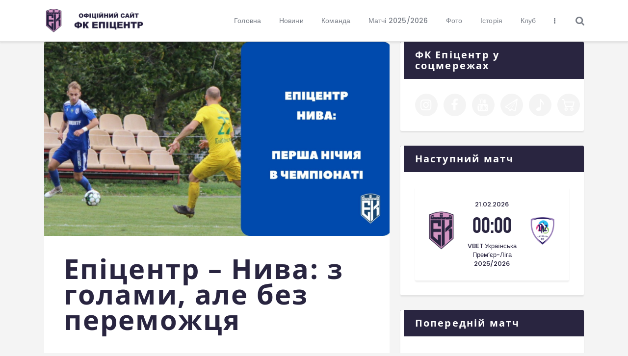

--- FILE ---
content_type: text/html; charset=UTF-8
request_url: https://fcepicentr.com.ua/epicentr-nyva-z-golamy-ale-bez-peremozhcya/2022/02/
body_size: 26176
content:
<!DOCTYPE html>
<html lang="uk" class="no-js
									 scheme_default										">
<head>
			<meta charset="UTF-8">
		<meta name="viewport" content="width=device-width, initial-scale=1, maximum-scale=1">
		<meta name="format-detection" content="telephone=no">
		<link rel="profile" href="//gmpg.org/xfn/11">
		<link rel="pingback" href="https://fcepicentr.com.ua/xmlrpc.php">
		<meta name='robots' content='index, follow, max-image-preview:large, max-snippet:-1, max-video-preview:-1' />
	<style>img:is([sizes="auto" i], [sizes^="auto," i]) { contain-intrinsic-size: 3000px 1500px }</style>
	
	<!-- This site is optimized with the Yoast SEO plugin v21.4 - https://yoast.com/wordpress/plugins/seo/ -->
	<title>Епіцентр – Нива: з голами, але без переможця - ОФІЦІЙНИЙ САЙТ ФК ЕПІЦЕНТР</title>
	<link rel="canonical" href="https://fcepicentr.com.ua/epicentr-nyva-z-golamy-ale-bez-peremozhcya/2022/02/" />
	<meta property="og:locale" content="uk_UA" />
	<meta property="og:type" content="article" />
	<meta property="og:title" content="Епіцентр – Нива: з голами, але без переможця - ОФІЦІЙНИЙ САЙТ ФК ЕПІЦЕНТР" />
	<meta property="og:description" content="2 жовтня в Дунаївцях відбувся матч 6 туру чемпіонату України в Першій лізі групі «А», в якому «Епіцентр» приймав тернопільську «Ниву». Обидві команди прагнули до перемоги в цій грі, але здобути її не вдалося жодній. Футболісти «Епіцентру» хотіли продовжити&hellip;" />
	<meta property="og:url" content="https://fcepicentr.com.ua/epicentr-nyva-z-golamy-ale-bez-peremozhcya/2022/02/" />
	<meta property="og:site_name" content="ОФІЦІЙНИЙ САЙТ ФК ЕПІЦЕНТР" />
	<meta property="article:publisher" content="https://www.facebook.com/fcepicentr" />
	<meta property="article:published_time" content="2022-10-02T15:51:14+00:00" />
	<meta property="og:image" content="https://fcepicentr.com.ua/wp-content/uploads/2022/10/epicentr-nyvat.jpg" />
	<meta property="og:image:width" content="1920" />
	<meta property="og:image:height" content="1080" />
	<meta property="og:image:type" content="image/jpeg" />
	<meta name="author" content="siteadmin" />
	<meta name="twitter:card" content="summary_large_image" />
	<meta name="twitter:label1" content="Написано" />
	<meta name="twitter:data1" content="siteadmin" />
	<script type="application/ld+json" class="yoast-schema-graph">{"@context":"https://schema.org","@graph":[{"@type":"Article","@id":"https://fcepicentr.com.ua/epicentr-nyva-z-golamy-ale-bez-peremozhcya/2022/02/#article","isPartOf":{"@id":"https://fcepicentr.com.ua/epicentr-nyva-z-golamy-ale-bez-peremozhcya/2022/02/"},"author":{"name":"siteadmin","@id":"https://fcepicentr.com.ua/#/schema/person/c0e666f01f8f63827c8595354e1b5db9"},"headline":"Епіцентр – Нива: з голами, але без переможця","datePublished":"2022-10-02T15:51:14+00:00","dateModified":"2022-10-02T15:51:14+00:00","mainEntityOfPage":{"@id":"https://fcepicentr.com.ua/epicentr-nyva-z-golamy-ale-bez-peremozhcya/2022/02/"},"wordCount":409,"publisher":{"@id":"https://fcepicentr.com.ua/#organization"},"image":{"@id":"https://fcepicentr.com.ua/epicentr-nyva-z-golamy-ale-bez-peremozhcya/2022/02/#primaryimage"},"thumbnailUrl":"https://fcepicentr.com.ua/wp-content/uploads/2022/10/epicentr-nyvat.jpg","keywords":["Епіцентр","Нива","огляд","ПФЛ"],"articleSection":["Новини"],"inLanguage":"uk"},{"@type":"WebPage","@id":"https://fcepicentr.com.ua/epicentr-nyva-z-golamy-ale-bez-peremozhcya/2022/02/","url":"https://fcepicentr.com.ua/epicentr-nyva-z-golamy-ale-bez-peremozhcya/2022/02/","name":"Епіцентр – Нива: з голами, але без переможця - ОФІЦІЙНИЙ САЙТ ФК ЕПІЦЕНТР","isPartOf":{"@id":"https://fcepicentr.com.ua/#website"},"primaryImageOfPage":{"@id":"https://fcepicentr.com.ua/epicentr-nyva-z-golamy-ale-bez-peremozhcya/2022/02/#primaryimage"},"image":{"@id":"https://fcepicentr.com.ua/epicentr-nyva-z-golamy-ale-bez-peremozhcya/2022/02/#primaryimage"},"thumbnailUrl":"https://fcepicentr.com.ua/wp-content/uploads/2022/10/epicentr-nyvat.jpg","datePublished":"2022-10-02T15:51:14+00:00","dateModified":"2022-10-02T15:51:14+00:00","breadcrumb":{"@id":"https://fcepicentr.com.ua/epicentr-nyva-z-golamy-ale-bez-peremozhcya/2022/02/#breadcrumb"},"inLanguage":"uk","potentialAction":[{"@type":"ReadAction","target":["https://fcepicentr.com.ua/epicentr-nyva-z-golamy-ale-bez-peremozhcya/2022/02/"]}]},{"@type":"ImageObject","inLanguage":"uk","@id":"https://fcepicentr.com.ua/epicentr-nyva-z-golamy-ale-bez-peremozhcya/2022/02/#primaryimage","url":"https://fcepicentr.com.ua/wp-content/uploads/2022/10/epicentr-nyvat.jpg","contentUrl":"https://fcepicentr.com.ua/wp-content/uploads/2022/10/epicentr-nyvat.jpg","width":1920,"height":1080},{"@type":"BreadcrumbList","@id":"https://fcepicentr.com.ua/epicentr-nyva-z-golamy-ale-bez-peremozhcya/2022/02/#breadcrumb","itemListElement":[{"@type":"ListItem","position":1,"name":"Головна","item":"https://fcepicentr.com.ua/"},{"@type":"ListItem","position":2,"name":"Епіцентр – Нива: з голами, але без переможця"}]},{"@type":"WebSite","@id":"https://fcepicentr.com.ua/#website","url":"https://fcepicentr.com.ua/","name":"ОФІЦІЙНИЙ САЙТ ФК ЕПІЦЕНТР","description":"ОФІЦІЙНИЙ САЙТ ФК ЕПІЦЕНТР","publisher":{"@id":"https://fcepicentr.com.ua/#organization"},"potentialAction":[{"@type":"SearchAction","target":{"@type":"EntryPoint","urlTemplate":"https://fcepicentr.com.ua/?s={search_term_string}"},"query-input":"required name=search_term_string"}],"inLanguage":"uk"},{"@type":"Organization","@id":"https://fcepicentr.com.ua/#organization","name":"ОФІЦІЙНИЙ САЙТ ФК ЕПІЦЕНТР","url":"https://fcepicentr.com.ua/","logo":{"@type":"ImageObject","inLanguage":"uk","@id":"https://fcepicentr.com.ua/#/schema/logo/image/","url":"https://fcepicentr.com.ua/wp-content/uploads/2025/07/cropped-shapka-oficijnyj-sajt-fk-2-1.png","contentUrl":"https://fcepicentr.com.ua/wp-content/uploads/2025/07/cropped-shapka-oficijnyj-sajt-fk-2-1.png","width":1700,"height":406,"caption":"ОФІЦІЙНИЙ САЙТ ФК ЕПІЦЕНТР"},"image":{"@id":"https://fcepicentr.com.ua/#/schema/logo/image/"},"sameAs":["https://www.facebook.com/fcepicentr","https://www.instagram.com/fc_epicentr_official/"]},{"@type":"Person","@id":"https://fcepicentr.com.ua/#/schema/person/c0e666f01f8f63827c8595354e1b5db9","name":"siteadmin","image":{"@type":"ImageObject","inLanguage":"uk","@id":"https://fcepicentr.com.ua/#/schema/person/image/","url":"https://secure.gravatar.com/avatar/e80d3f97b63de179d808c872d7d5543bea5bc2612a370eb681334fe6a4c73792?s=96&d=mm&r=g","contentUrl":"https://secure.gravatar.com/avatar/e80d3f97b63de179d808c872d7d5543bea5bc2612a370eb681334fe6a4c73792?s=96&d=mm&r=g","caption":"siteadmin"},"sameAs":["https://fcepicentr.com.ua"],"url":"https://fcepicentr.com.ua/author/siteadmin/"}]}</script>
	<!-- / Yoast SEO plugin. -->


<link rel='dns-prefetch' href='//www.googletagmanager.com' />
<link rel='dns-prefetch' href='//fonts.googleapis.com' />
<link href='https://fonts.gstatic.com' crossorigin rel='preconnect' />
<link rel="alternate" type="application/rss+xml" title="ОФІЦІЙНИЙ САЙТ ФК ЕПІЦЕНТР &raquo; стрічка" href="https://fcepicentr.com.ua/feed/" />
<link rel="alternate" type="application/rss+xml" title="ОФІЦІЙНИЙ САЙТ ФК ЕПІЦЕНТР &raquo; Канал коментарів" href="https://fcepicentr.com.ua/comments/feed/" />
<meta property="og:url" content="https://fcepicentr.com.ua/epicentr-nyva-z-golamy-ale-bez-peremozhcya/2022/02/ "/>
			<meta property="og:title" content="Епіцентр – Нива: з голами, але без переможця" />
			<meta property="og:description" content="
2 жовтня в Дунаївцях відбувся матч 6 туру чемпіонату України в Першій лізі групі «А», в якому «Епіцентр» приймав тернопільську «Ниву». Обидві команди прагнули до перемоги в цій грі, але здобути її не вдалося жодній.



Футболісти «Епіцентру» хотіли продовжити свою виграшну серію, яка налічувала три матчі поспіль. А гравці «Ниви» - здобути другу перемогу в чемпіонаті. І саме гості були близькими до того, щоб на початку матчу відкрити рахунок, коли на 9 хвилині вивели на ударну позицію, майже віч на віч із Сергієм Чернобаєм Максима Проціва. Півзахисник «Ниви» пробив по воротах «Епіцентра», але голкіпер господарів надійно зіграв у цьому епізоді та не дозволив м’ячу опинитися в воротах.



За декілька хвилин господарі відповіли стрімкою атакою, яка завершилася ударом Сергія Стеня. Небезпечно, але не влучно. Та найнебезпечніший момент у перші 45 хвилин виник біля воріт саме «Епіцентру». На 22 хвилині Богдан Козак з метрів 20-ти пробив на техніку, намагаючись обвести Чернобая, але голкіпер подолян здійснив неймовірний сейв та перевів м’яч на кутовий.



На початку другого тайму футболісти «Епіцентру» заграли активніше та почали частіше створювати напругу біля воріт гостей. Але до вирішального удару чогось не вистачало. То Механів випередив Гірного, то удар Барбоси заблокували захисники «Ниви». А на 69 хвилині матчу тернополянам вдалося забити гол. Григоращук помилився з пасом на Мороза і м’яч перехопив Різник. Згодом той увірвався у штрафний майданчик «Епіцентру» та пробив. Чернобай відбив, але на добиванні був першим Волохатий, який і пробив з метрів восьми – 0:1.



Звісно, за таких обставин футболісти «Епіцентру» кинули всі сили, щоб відігратися. І на 82 хвилині це вдалося. Андрій Беженар навісив від кутового прапорця у штрафний майданчик гостей, де Юрій Глущук в один дотик ногою з лінії воротарської «розпечатав» ворота Механіва – 1:1.



Кінцівка матчу видалася доволі напруженої. Обидві команди мали ще моменти, аби забити та все таки виграти цей матч. Але не реалізували. То ж бойова нічия, яка, мабуть, не задовольнила ні «Епіцентр», ні «Ниву». Водночас, мабуть, цей результат став закономірним у цій грі. А ця нічия – перша для «Епіцентру» в чемпіонаті. 



Технічні дані



«Епіцентр» – «Нива» 1:1



Голи: Глущук (82) – Волохатий (69)



Попередження:&nbsp;&nbsp;Гірний, 40, Мороз, 60, Шевченко, 73 – Гатала, 29, Хруставка, 40, Проців, 58, Демчук, 67.



«Епіцентр»: Чернобай, Григоращук, Мороз, Шевченко (Ничипоренко, 83), Жмуйда, Чепелюк, Миронюк (Глущук, 55), Барбоса (Кристін С., 83), Стень (Пучковський, 70), Беженар, Гірний (Буряк, 70). Запасні: Жмурко, Кристін В., Горілий, Костенко, Морозов, Матус.



Головний тренер&nbsp;Сергій Нагорняк.



«Нива»: Механів, Слива, Зінь, Демчук, Хруставка, Козак (Дедух, 89), Волохатий, Гатала (Бей, 85),Проців (Соколов, 71), Різник (Дорошенко, 85), Сухоручко. Запасні: Жупанський, Вольський, Тарасов.



В.о головного тренера Сергій Задорожний.




https://www.youtube.com/watch?v=socwqiidAqM

" />  
			<meta property="og:type" content="article" />				<meta property="og:image" content="https://fcepicentr.com.ua/wp-content/uploads/2022/10/epicentr-nyvat.jpg"/>
				<script type="text/javascript">
/* <![CDATA[ */
window._wpemojiSettings = {"baseUrl":"https:\/\/s.w.org\/images\/core\/emoji\/16.0.1\/72x72\/","ext":".png","svgUrl":"https:\/\/s.w.org\/images\/core\/emoji\/16.0.1\/svg\/","svgExt":".svg","source":{"concatemoji":"https:\/\/fcepicentr.com.ua\/wp-includes\/js\/wp-emoji-release.min.js?ver=6.8.2"}};
/*! This file is auto-generated */
!function(s,n){var o,i,e;function c(e){try{var t={supportTests:e,timestamp:(new Date).valueOf()};sessionStorage.setItem(o,JSON.stringify(t))}catch(e){}}function p(e,t,n){e.clearRect(0,0,e.canvas.width,e.canvas.height),e.fillText(t,0,0);var t=new Uint32Array(e.getImageData(0,0,e.canvas.width,e.canvas.height).data),a=(e.clearRect(0,0,e.canvas.width,e.canvas.height),e.fillText(n,0,0),new Uint32Array(e.getImageData(0,0,e.canvas.width,e.canvas.height).data));return t.every(function(e,t){return e===a[t]})}function u(e,t){e.clearRect(0,0,e.canvas.width,e.canvas.height),e.fillText(t,0,0);for(var n=e.getImageData(16,16,1,1),a=0;a<n.data.length;a++)if(0!==n.data[a])return!1;return!0}function f(e,t,n,a){switch(t){case"flag":return n(e,"\ud83c\udff3\ufe0f\u200d\u26a7\ufe0f","\ud83c\udff3\ufe0f\u200b\u26a7\ufe0f")?!1:!n(e,"\ud83c\udde8\ud83c\uddf6","\ud83c\udde8\u200b\ud83c\uddf6")&&!n(e,"\ud83c\udff4\udb40\udc67\udb40\udc62\udb40\udc65\udb40\udc6e\udb40\udc67\udb40\udc7f","\ud83c\udff4\u200b\udb40\udc67\u200b\udb40\udc62\u200b\udb40\udc65\u200b\udb40\udc6e\u200b\udb40\udc67\u200b\udb40\udc7f");case"emoji":return!a(e,"\ud83e\udedf")}return!1}function g(e,t,n,a){var r="undefined"!=typeof WorkerGlobalScope&&self instanceof WorkerGlobalScope?new OffscreenCanvas(300,150):s.createElement("canvas"),o=r.getContext("2d",{willReadFrequently:!0}),i=(o.textBaseline="top",o.font="600 32px Arial",{});return e.forEach(function(e){i[e]=t(o,e,n,a)}),i}function t(e){var t=s.createElement("script");t.src=e,t.defer=!0,s.head.appendChild(t)}"undefined"!=typeof Promise&&(o="wpEmojiSettingsSupports",i=["flag","emoji"],n.supports={everything:!0,everythingExceptFlag:!0},e=new Promise(function(e){s.addEventListener("DOMContentLoaded",e,{once:!0})}),new Promise(function(t){var n=function(){try{var e=JSON.parse(sessionStorage.getItem(o));if("object"==typeof e&&"number"==typeof e.timestamp&&(new Date).valueOf()<e.timestamp+604800&&"object"==typeof e.supportTests)return e.supportTests}catch(e){}return null}();if(!n){if("undefined"!=typeof Worker&&"undefined"!=typeof OffscreenCanvas&&"undefined"!=typeof URL&&URL.createObjectURL&&"undefined"!=typeof Blob)try{var e="postMessage("+g.toString()+"("+[JSON.stringify(i),f.toString(),p.toString(),u.toString()].join(",")+"));",a=new Blob([e],{type:"text/javascript"}),r=new Worker(URL.createObjectURL(a),{name:"wpTestEmojiSupports"});return void(r.onmessage=function(e){c(n=e.data),r.terminate(),t(n)})}catch(e){}c(n=g(i,f,p,u))}t(n)}).then(function(e){for(var t in e)n.supports[t]=e[t],n.supports.everything=n.supports.everything&&n.supports[t],"flag"!==t&&(n.supports.everythingExceptFlag=n.supports.everythingExceptFlag&&n.supports[t]);n.supports.everythingExceptFlag=n.supports.everythingExceptFlag&&!n.supports.flag,n.DOMReady=!1,n.readyCallback=function(){n.DOMReady=!0}}).then(function(){return e}).then(function(){var e;n.supports.everything||(n.readyCallback(),(e=n.source||{}).concatemoji?t(e.concatemoji):e.wpemoji&&e.twemoji&&(t(e.twemoji),t(e.wpemoji)))}))}((window,document),window._wpemojiSettings);
/* ]]> */
</script>
<style id='wp-emoji-styles-inline-css' type='text/css'>

	img.wp-smiley, img.emoji {
		display: inline !important;
		border: none !important;
		box-shadow: none !important;
		height: 1em !important;
		width: 1em !important;
		margin: 0 0.07em !important;
		vertical-align: -0.1em !important;
		background: none !important;
		padding: 0 !important;
	}
</style>
<link property="stylesheet" rel='stylesheet' id='wp-block-library-css' href='https://fcepicentr.com.ua/wp-includes/css/dist/block-library/style.min.css?ver=6.8.2' type='text/css' media='all' />
<style id='classic-theme-styles-inline-css' type='text/css'>
/*! This file is auto-generated */
.wp-block-button__link{color:#fff;background-color:#32373c;border-radius:9999px;box-shadow:none;text-decoration:none;padding:calc(.667em + 2px) calc(1.333em + 2px);font-size:1.125em}.wp-block-file__button{background:#32373c;color:#fff;text-decoration:none}
</style>
<style id='global-styles-inline-css' type='text/css'>
:root{--wp--preset--aspect-ratio--square: 1;--wp--preset--aspect-ratio--4-3: 4/3;--wp--preset--aspect-ratio--3-4: 3/4;--wp--preset--aspect-ratio--3-2: 3/2;--wp--preset--aspect-ratio--2-3: 2/3;--wp--preset--aspect-ratio--16-9: 16/9;--wp--preset--aspect-ratio--9-16: 9/16;--wp--preset--color--black: #000000;--wp--preset--color--cyan-bluish-gray: #abb8c3;--wp--preset--color--white: #ffffff;--wp--preset--color--pale-pink: #f78da7;--wp--preset--color--vivid-red: #cf2e2e;--wp--preset--color--luminous-vivid-orange: #ff6900;--wp--preset--color--luminous-vivid-amber: #fcb900;--wp--preset--color--light-green-cyan: #7bdcb5;--wp--preset--color--vivid-green-cyan: #00d084;--wp--preset--color--pale-cyan-blue: #8ed1fc;--wp--preset--color--vivid-cyan-blue: #0693e3;--wp--preset--color--vivid-purple: #9b51e0;--wp--preset--color--bg-color: #ffffff;--wp--preset--color--bd-color: #e3e3e3;--wp--preset--color--text: #797e87;--wp--preset--color--text-dark: #292540;--wp--preset--color--text-light: #797e87;--wp--preset--color--text-link: #ffffff;--wp--preset--color--text-hover: #292540;--wp--preset--color--text-link-2: #ffffff;--wp--preset--color--text-hover-2: #8be77c;--wp--preset--color--text-link-3: #ddb837;--wp--preset--color--text-hover-3: #eec432;--wp--preset--gradient--vivid-cyan-blue-to-vivid-purple: linear-gradient(135deg,rgba(6,147,227,1) 0%,rgb(155,81,224) 100%);--wp--preset--gradient--light-green-cyan-to-vivid-green-cyan: linear-gradient(135deg,rgb(122,220,180) 0%,rgb(0,208,130) 100%);--wp--preset--gradient--luminous-vivid-amber-to-luminous-vivid-orange: linear-gradient(135deg,rgba(252,185,0,1) 0%,rgba(255,105,0,1) 100%);--wp--preset--gradient--luminous-vivid-orange-to-vivid-red: linear-gradient(135deg,rgba(255,105,0,1) 0%,rgb(207,46,46) 100%);--wp--preset--gradient--very-light-gray-to-cyan-bluish-gray: linear-gradient(135deg,rgb(238,238,238) 0%,rgb(169,184,195) 100%);--wp--preset--gradient--cool-to-warm-spectrum: linear-gradient(135deg,rgb(74,234,220) 0%,rgb(151,120,209) 20%,rgb(207,42,186) 40%,rgb(238,44,130) 60%,rgb(251,105,98) 80%,rgb(254,248,76) 100%);--wp--preset--gradient--blush-light-purple: linear-gradient(135deg,rgb(255,206,236) 0%,rgb(152,150,240) 100%);--wp--preset--gradient--blush-bordeaux: linear-gradient(135deg,rgb(254,205,165) 0%,rgb(254,45,45) 50%,rgb(107,0,62) 100%);--wp--preset--gradient--luminous-dusk: linear-gradient(135deg,rgb(255,203,112) 0%,rgb(199,81,192) 50%,rgb(65,88,208) 100%);--wp--preset--gradient--pale-ocean: linear-gradient(135deg,rgb(255,245,203) 0%,rgb(182,227,212) 50%,rgb(51,167,181) 100%);--wp--preset--gradient--electric-grass: linear-gradient(135deg,rgb(202,248,128) 0%,rgb(113,206,126) 100%);--wp--preset--gradient--midnight: linear-gradient(135deg,rgb(2,3,129) 0%,rgb(40,116,252) 100%);--wp--preset--font-size--small: 13px;--wp--preset--font-size--medium: 20px;--wp--preset--font-size--large: 36px;--wp--preset--font-size--x-large: 42px;--wp--preset--font-family--open-sans: Open Sans;--wp--preset--font-family--pt-sans: PT Sans;--wp--preset--spacing--20: 0.44rem;--wp--preset--spacing--30: 0.67rem;--wp--preset--spacing--40: 1rem;--wp--preset--spacing--50: 1.5rem;--wp--preset--spacing--60: 2.25rem;--wp--preset--spacing--70: 3.38rem;--wp--preset--spacing--80: 5.06rem;--wp--preset--shadow--natural: 6px 6px 9px rgba(0, 0, 0, 0.2);--wp--preset--shadow--deep: 12px 12px 50px rgba(0, 0, 0, 0.4);--wp--preset--shadow--sharp: 6px 6px 0px rgba(0, 0, 0, 0.2);--wp--preset--shadow--outlined: 6px 6px 0px -3px rgba(255, 255, 255, 1), 6px 6px rgba(0, 0, 0, 1);--wp--preset--shadow--crisp: 6px 6px 0px rgba(0, 0, 0, 1);}:where(.is-layout-flex){gap: 0.5em;}:where(.is-layout-grid){gap: 0.5em;}body .is-layout-flex{display: flex;}.is-layout-flex{flex-wrap: wrap;align-items: center;}.is-layout-flex > :is(*, div){margin: 0;}body .is-layout-grid{display: grid;}.is-layout-grid > :is(*, div){margin: 0;}:where(.wp-block-columns.is-layout-flex){gap: 2em;}:where(.wp-block-columns.is-layout-grid){gap: 2em;}:where(.wp-block-post-template.is-layout-flex){gap: 1.25em;}:where(.wp-block-post-template.is-layout-grid){gap: 1.25em;}.has-black-color{color: var(--wp--preset--color--black) !important;}.has-cyan-bluish-gray-color{color: var(--wp--preset--color--cyan-bluish-gray) !important;}.has-white-color{color: var(--wp--preset--color--white) !important;}.has-pale-pink-color{color: var(--wp--preset--color--pale-pink) !important;}.has-vivid-red-color{color: var(--wp--preset--color--vivid-red) !important;}.has-luminous-vivid-orange-color{color: var(--wp--preset--color--luminous-vivid-orange) !important;}.has-luminous-vivid-amber-color{color: var(--wp--preset--color--luminous-vivid-amber) !important;}.has-light-green-cyan-color{color: var(--wp--preset--color--light-green-cyan) !important;}.has-vivid-green-cyan-color{color: var(--wp--preset--color--vivid-green-cyan) !important;}.has-pale-cyan-blue-color{color: var(--wp--preset--color--pale-cyan-blue) !important;}.has-vivid-cyan-blue-color{color: var(--wp--preset--color--vivid-cyan-blue) !important;}.has-vivid-purple-color{color: var(--wp--preset--color--vivid-purple) !important;}.has-black-background-color{background-color: var(--wp--preset--color--black) !important;}.has-cyan-bluish-gray-background-color{background-color: var(--wp--preset--color--cyan-bluish-gray) !important;}.has-white-background-color{background-color: var(--wp--preset--color--white) !important;}.has-pale-pink-background-color{background-color: var(--wp--preset--color--pale-pink) !important;}.has-vivid-red-background-color{background-color: var(--wp--preset--color--vivid-red) !important;}.has-luminous-vivid-orange-background-color{background-color: var(--wp--preset--color--luminous-vivid-orange) !important;}.has-luminous-vivid-amber-background-color{background-color: var(--wp--preset--color--luminous-vivid-amber) !important;}.has-light-green-cyan-background-color{background-color: var(--wp--preset--color--light-green-cyan) !important;}.has-vivid-green-cyan-background-color{background-color: var(--wp--preset--color--vivid-green-cyan) !important;}.has-pale-cyan-blue-background-color{background-color: var(--wp--preset--color--pale-cyan-blue) !important;}.has-vivid-cyan-blue-background-color{background-color: var(--wp--preset--color--vivid-cyan-blue) !important;}.has-vivid-purple-background-color{background-color: var(--wp--preset--color--vivid-purple) !important;}.has-black-border-color{border-color: var(--wp--preset--color--black) !important;}.has-cyan-bluish-gray-border-color{border-color: var(--wp--preset--color--cyan-bluish-gray) !important;}.has-white-border-color{border-color: var(--wp--preset--color--white) !important;}.has-pale-pink-border-color{border-color: var(--wp--preset--color--pale-pink) !important;}.has-vivid-red-border-color{border-color: var(--wp--preset--color--vivid-red) !important;}.has-luminous-vivid-orange-border-color{border-color: var(--wp--preset--color--luminous-vivid-orange) !important;}.has-luminous-vivid-amber-border-color{border-color: var(--wp--preset--color--luminous-vivid-amber) !important;}.has-light-green-cyan-border-color{border-color: var(--wp--preset--color--light-green-cyan) !important;}.has-vivid-green-cyan-border-color{border-color: var(--wp--preset--color--vivid-green-cyan) !important;}.has-pale-cyan-blue-border-color{border-color: var(--wp--preset--color--pale-cyan-blue) !important;}.has-vivid-cyan-blue-border-color{border-color: var(--wp--preset--color--vivid-cyan-blue) !important;}.has-vivid-purple-border-color{border-color: var(--wp--preset--color--vivid-purple) !important;}.has-vivid-cyan-blue-to-vivid-purple-gradient-background{background: var(--wp--preset--gradient--vivid-cyan-blue-to-vivid-purple) !important;}.has-light-green-cyan-to-vivid-green-cyan-gradient-background{background: var(--wp--preset--gradient--light-green-cyan-to-vivid-green-cyan) !important;}.has-luminous-vivid-amber-to-luminous-vivid-orange-gradient-background{background: var(--wp--preset--gradient--luminous-vivid-amber-to-luminous-vivid-orange) !important;}.has-luminous-vivid-orange-to-vivid-red-gradient-background{background: var(--wp--preset--gradient--luminous-vivid-orange-to-vivid-red) !important;}.has-very-light-gray-to-cyan-bluish-gray-gradient-background{background: var(--wp--preset--gradient--very-light-gray-to-cyan-bluish-gray) !important;}.has-cool-to-warm-spectrum-gradient-background{background: var(--wp--preset--gradient--cool-to-warm-spectrum) !important;}.has-blush-light-purple-gradient-background{background: var(--wp--preset--gradient--blush-light-purple) !important;}.has-blush-bordeaux-gradient-background{background: var(--wp--preset--gradient--blush-bordeaux) !important;}.has-luminous-dusk-gradient-background{background: var(--wp--preset--gradient--luminous-dusk) !important;}.has-pale-ocean-gradient-background{background: var(--wp--preset--gradient--pale-ocean) !important;}.has-electric-grass-gradient-background{background: var(--wp--preset--gradient--electric-grass) !important;}.has-midnight-gradient-background{background: var(--wp--preset--gradient--midnight) !important;}.has-small-font-size{font-size: var(--wp--preset--font-size--small) !important;}.has-medium-font-size{font-size: var(--wp--preset--font-size--medium) !important;}.has-large-font-size{font-size: var(--wp--preset--font-size--large) !important;}.has-x-large-font-size{font-size: var(--wp--preset--font-size--x-large) !important;}
:where(.wp-block-post-template.is-layout-flex){gap: 1.25em;}:where(.wp-block-post-template.is-layout-grid){gap: 1.25em;}
:where(.wp-block-columns.is-layout-flex){gap: 2em;}:where(.wp-block-columns.is-layout-grid){gap: 2em;}
:root :where(.wp-block-pullquote){font-size: 1.5em;line-height: 1.6;}
</style>
<link property="stylesheet" rel='stylesheet' id='contact-form-7-css' href='https://fcepicentr.com.ua/wp-content/plugins/contact-form-7/includes/css/styles.css?ver=5.6.3' type='text/css' media='all' />
<link property="stylesheet" rel='stylesheet' id='dashicons-css' href='https://fcepicentr.com.ua/wp-includes/css/dashicons.min.css?ver=6.8.2' type='text/css' media='all' />
<link property="stylesheet" rel='stylesheet' id='sportspress-general-css' href='//fcepicentr.com.ua/wp-content/plugins/sportspress/assets/css/sportspress.css?ver=2.7.15' type='text/css' media='all' />
<link property="stylesheet" rel='stylesheet' id='sportspress-icons-css' href='//fcepicentr.com.ua/wp-content/plugins/sportspress/assets/css/icons.css?ver=2.7' type='text/css' media='all' />
<link property="stylesheet" rel='stylesheet' id='sportspress-roboto-css' href='//fonts.googleapis.com/css?family=Roboto%3A400%2C500&#038;subset=cyrillic%2Ccyrillic-ext%2Cgreek%2Cgreek-ext%2Clatin-ext%2Cvietnamese&#038;ver=2.7' type='text/css' media='all' />
<link property="stylesheet" rel='stylesheet' id='sportspress-style-css' href='//fcepicentr.com.ua/wp-content/plugins/sportspress/assets/css/sportspress-style.css?ver=2.7' type='text/css' media='all' />
<link property="stylesheet" rel='stylesheet' id='sportspress-style-ltr-css' href='//fcepicentr.com.ua/wp-content/plugins/sportspress/assets/css/sportspress-style-ltr.css?ver=2.7' type='text/css' media='all' />
<link property="stylesheet" rel='stylesheet' id='trx_addons-icons-css' href='https://fcepicentr.com.ua/wp-content/plugins/trx_addons/css/font-icons/css/trx_addons_icons.css' type='text/css' media='all' />
<link property="stylesheet" rel='stylesheet' id='jquery-swiper-css' href='https://fcepicentr.com.ua/wp-content/plugins/trx_addons/js/swiper/swiper.min.css' type='text/css' media='all' />
<link property="stylesheet" rel='stylesheet' id='magnific-popup-css' href='https://fcepicentr.com.ua/wp-content/plugins/trx_addons/js/magnific/magnific-popup.min.css' type='text/css' media='all' />
<link property="stylesheet" rel='stylesheet' id='trx_addons-css' href='https://fcepicentr.com.ua/wp-content/plugins/trx_addons/css/__styles.css' type='text/css' media='all' />
<link property="stylesheet" rel='stylesheet' id='trx_addons-animation-css' href='https://fcepicentr.com.ua/wp-content/plugins/trx_addons/css/trx_addons.animation.css' type='text/css' media='all' />
<link property="stylesheet" rel='stylesheet' id='wpgdprc-front-css-css' href='https://fcepicentr.com.ua/wp-content/plugins/wp-gdpr-compliance/Assets/css/front.css?ver=1758121932' type='text/css' media='all' />
<style id='wpgdprc-front-css-inline-css' type='text/css'>
:root{--wp-gdpr--bar--background-color: #000000;--wp-gdpr--bar--color: #ffffff;--wp-gdpr--button--background-color: #000000;--wp-gdpr--button--background-color--darken: #000000;--wp-gdpr--button--color: #ffffff;}
</style>
<link property="stylesheet" rel='stylesheet' id='fcunited-font-BebasNeue-css' href='https://fcepicentr.com.ua/wp-content/themes/fcunited/css/font-face/BebasNeue/stylesheet.css' type='text/css' media='all' />
<link property="stylesheet" rel='stylesheet' id='fcunited-font-google_fonts-css' href='https://fonts.googleapis.com/css?family=Poppins:100,100i,200,200i,300,300i,400,400i,500,500i,600,600i,700,700i,800&#038;subset=latin,latin-ext' type='text/css' media='all' />
<link property="stylesheet" rel='stylesheet' id='fontello-style-css' href='https://fcepicentr.com.ua/wp-content/themes/fcunited/css/font-icons/css/fontello.css' type='text/css' media='all' />
<link property="stylesheet" rel='stylesheet' id='fcunited-main-css' href='https://fcepicentr.com.ua/wp-content/themes/fcunited/style.css' type='text/css' media='all' />
<style id='fcunited-main-inline-css' type='text/css'>
.post-navigation .nav-previous a .nav-arrow { background-image: url(https://fcepicentr.com.ua/wp-content/uploads/2022/10/epicentr-nyva-onlajn-406x228.jpg); }.post-navigation .nav-next a .nav-arrow { background-image: url(https://fcepicentr.com.ua/wp-content/uploads/2022/10/epicentr-nyva-koment-406x228.jpg); }
</style>
<link property="stylesheet" rel='stylesheet' id='fcunited-plugins-css' href='https://fcepicentr.com.ua/wp-content/themes/fcunited/css/__plugins.css' type='text/css' media='all' />
<link property="stylesheet" rel='stylesheet' id='fcunited-custom-css' href='https://fcepicentr.com.ua/wp-content/themes/fcunited/css/__custom.css' type='text/css' media='all' />
<link property="stylesheet" rel='stylesheet' id='fcunited-color-default-css' href='https://fcepicentr.com.ua/wp-content/themes/fcunited/css/__colors-default.css' type='text/css' media='all' />
<link property="stylesheet" rel='stylesheet' id='fcunited-color-dark-css' href='https://fcepicentr.com.ua/wp-content/themes/fcunited/css/__colors-dark.css' type='text/css' media='all' />
<link property="stylesheet" rel='stylesheet' id='fcunited-color-alter-css' href='https://fcepicentr.com.ua/wp-content/themes/fcunited/css/__colors-alter.css' type='text/css' media='all' />
<link property="stylesheet" rel='stylesheet' id='mediaelement-css' href='https://fcepicentr.com.ua/wp-includes/js/mediaelement/mediaelementplayer-legacy.min.css?ver=4.2.17' type='text/css' media='all' />
<link property="stylesheet" rel='stylesheet' id='wp-mediaelement-css' href='https://fcepicentr.com.ua/wp-includes/js/mediaelement/wp-mediaelement.min.css?ver=6.8.2' type='text/css' media='all' />
<link property="stylesheet" rel='stylesheet' id='fcunited-skin-default-css' href='https://fcepicentr.com.ua/wp-content/themes/fcunited/skins/default/skin.css' type='text/css' media='all' />
<link property="stylesheet" rel='stylesheet' id='trx_addons-responsive-css' href='https://fcepicentr.com.ua/wp-content/plugins/trx_addons/css/__responsive.css' type='text/css' media='all' />
<link property="stylesheet" rel='stylesheet' id='fcunited-responsive-css' href='https://fcepicentr.com.ua/wp-content/themes/fcunited/css/__responsive.css' type='text/css' media='all' />
<link property="stylesheet" rel='stylesheet' id='fcunited-skin-default-responsive-css' href='https://fcepicentr.com.ua/wp-content/themes/fcunited/skins/default/skin-responsive.css' type='text/css' media='all' />
<style type="text/css"></style><script type="text/javascript" src="https://fcepicentr.com.ua/wp-includes/js/jquery/jquery.min.js?ver=3.7.1" id="jquery-core-js"></script>
<script type="text/javascript" src="https://fcepicentr.com.ua/wp-includes/js/jquery/jquery-migrate.min.js?ver=3.4.1" id="jquery-migrate-js"></script>

<!-- Початок фрагмента тегу Google (gtag.js), доданого за допомогою Site Kit -->
<!-- Фрагмент Google Analytics, доданий Site Kit -->
<script type="text/javascript" src="https://www.googletagmanager.com/gtag/js?id=GT-NBQJ2P4" id="google_gtagjs-js" async></script>
<script type="text/javascript" id="google_gtagjs-js-after">
/* <![CDATA[ */
window.dataLayer = window.dataLayer || [];function gtag(){dataLayer.push(arguments);}
gtag("set","linker",{"domains":["fcepicentr.com.ua"]});
gtag("js", new Date());
gtag("set", "developer_id.dZTNiMT", true);
gtag("config", "GT-NBQJ2P4", {"googlesitekit_post_author":"siteadmin","googlesitekit_post_date":"20221002"});
/* ]]> */
</script>
<script type="text/javascript" id="wpgdprc-front-js-js-extra">
/* <![CDATA[ */
var wpgdprcFront = {"ajaxUrl":"https:\/\/fcepicentr.com.ua\/wp-admin\/admin-ajax.php","ajaxNonce":"e427f877f3","ajaxArg":"security","pluginPrefix":"wpgdprc","blogId":"1","isMultiSite":"","locale":"uk","showSignUpModal":"","showFormModal":"","cookieName":"wpgdprc-consent","consentVersion":"","path":"\/","prefix":"wpgdprc"};
/* ]]> */
</script>
<script type="text/javascript" src="https://fcepicentr.com.ua/wp-content/plugins/wp-gdpr-compliance/Assets/js/front.min.js?ver=1758121932" id="wpgdprc-front-js-js"></script>
<link rel="https://api.w.org/" href="https://fcepicentr.com.ua/wp-json/" /><link rel="alternate" title="JSON" type="application/json" href="https://fcepicentr.com.ua/wp-json/wp/v2/posts/4579" /><link rel="EditURI" type="application/rsd+xml" title="RSD" href="https://fcepicentr.com.ua/xmlrpc.php?rsd" />
<meta name="generator" content="WordPress 6.8.2" />
<meta name="generator" content="SportsPress 2.7.15" />
<link rel='shortlink' href='https://fcepicentr.com.ua/?p=4579' />
<link rel="alternate" title="oEmbed (JSON)" type="application/json+oembed" href="https://fcepicentr.com.ua/wp-json/oembed/1.0/embed?url=https%3A%2F%2Ffcepicentr.com.ua%2Fepicentr-nyva-z-golamy-ale-bez-peremozhcya%2F2022%2F02%2F" />
<link rel="alternate" title="oEmbed (XML)" type="text/xml+oembed" href="https://fcepicentr.com.ua/wp-json/oembed/1.0/embed?url=https%3A%2F%2Ffcepicentr.com.ua%2Fepicentr-nyva-z-golamy-ale-bez-peremozhcya%2F2022%2F02%2F&#038;format=xml" />
<meta name="generator" content="Site Kit by Google 1.161.0" /><meta name="generator" content="Elementor 3.15.3; features: e_dom_optimization, e_optimized_assets_loading, additional_custom_breakpoints; settings: css_print_method-internal, google_font-enabled, font_display-auto">
<link rel="icon" href="https://fcepicentr.com.ua/wp-content/uploads/2025/07/cropped-shapka-oficijnyj-sajt-fk-2-32x32.png" sizes="32x32" />
<link rel="icon" href="https://fcepicentr.com.ua/wp-content/uploads/2025/07/cropped-shapka-oficijnyj-sajt-fk-2-192x192.png" sizes="192x192" />
<link rel="apple-touch-icon" href="https://fcepicentr.com.ua/wp-content/uploads/2025/07/cropped-shapka-oficijnyj-sajt-fk-2-180x180.png" />
<meta name="msapplication-TileImage" content="https://fcepicentr.com.ua/wp-content/uploads/2025/07/cropped-shapka-oficijnyj-sajt-fk-2-270x270.png" />
		<style type="text/css" id="wp-custom-css">
			/* ================= MOBILE LAYOUT ================= */

@media (max-width: 767px) {
    .content_wrap {
        width: auto !important;
        padding: 0 16px;
    }

    .sc_layouts_row_fixed_on {
        left: 0 !important;
        right: 0 !important;
    }

    .sc_layouts_title_caption,
    .front_page_section_caption,
    .post_item_single .post_header_single .post_title {
        font-size: 3rem;
    }
}

@media (max-width: 533px) {
    .sc_layouts_title_caption,
    .front_page_section_caption,
    .post_item_single .post_header_single .post_title {
        font-size: 2rem;
    }
}

/* ================= FOOTER GRID ================= */

.footer_default.footer_wrap .sc_layouts_item,
.footer_default.footer_wrap .sc_layouts_row .widget {
    max-width: calc(100vw - 32px);
    vertical-align: middle;
}

@media (min-width: 533px) {
    .footer_default.footer_wrap .sc_layouts_item,
    .footer_default.footer_wrap .sc_layouts_row .widget {
        margin: 20px 30px !important;
        width: calc(50% - 60px);
    }
}

/* ================= PARTNERS ================= */

.footer_wrap .widget_banner {
    text-align: center;
}

/* Всі партнери — база (менші) */
.footer_wrap .widget_banner img {
    display: inline-block;
    max-width: 30%;
    height: auto;
    object-fit: contain;
}

/* Заголовок */
.footer_wrap .widget_banner:first-child::before {
    content: "Партнери клубу";
    display: block;
    text-align: center;
    font-size: 22px;
    font-weight: 700;
    margin-bottom: 24px;
    color: #fff;
}

/* ================= EPICENTR (головний) ================= */

.footer_wrap a[href="https://epicentrk.ua/"] img {
    max-width: none !important;
    max-height: 90px !important;
    width: auto !important;
    height: auto !important;
    object-fit: contain !important;
}

/* ================= INTERSPORT (+5%) ================= */

.footer_wrap a[href*="intersport"] img {
    max-width: 32% !important; /* 30% + ~5% */
}

/* ================= MOBILE ================= */

@media (max-width: 767px) {
    .footer_wrap a[href="https://epicentrk.ua/"] img {
        max-height: 70px !important;
    }

    .footer_wrap a[href*="intersport"] img {
        max-width: 34% !important;
    }
}
		</style>
			<!-- Fonts Plugin CSS - https://fontsplugin.com/ -->
	<style>
		/* Cached: January 18, 2026 at 9:53am */
/* cyrillic-ext */
@font-face {
  font-family: 'Open Sans';
  font-style: italic;
  font-weight: 300;
  font-stretch: 100%;
  font-display: swap;
  src: url(https://fonts.gstatic.com/s/opensans/v44/memtYaGs126MiZpBA-UFUIcVXSCEkx2cmqvXlWqWtE6F15M.woff2) format('woff2');
  unicode-range: U+0460-052F, U+1C80-1C8A, U+20B4, U+2DE0-2DFF, U+A640-A69F, U+FE2E-FE2F;
}
/* cyrillic */
@font-face {
  font-family: 'Open Sans';
  font-style: italic;
  font-weight: 300;
  font-stretch: 100%;
  font-display: swap;
  src: url(https://fonts.gstatic.com/s/opensans/v44/memtYaGs126MiZpBA-UFUIcVXSCEkx2cmqvXlWqWvU6F15M.woff2) format('woff2');
  unicode-range: U+0301, U+0400-045F, U+0490-0491, U+04B0-04B1, U+2116;
}
/* greek-ext */
@font-face {
  font-family: 'Open Sans';
  font-style: italic;
  font-weight: 300;
  font-stretch: 100%;
  font-display: swap;
  src: url(https://fonts.gstatic.com/s/opensans/v44/memtYaGs126MiZpBA-UFUIcVXSCEkx2cmqvXlWqWtU6F15M.woff2) format('woff2');
  unicode-range: U+1F00-1FFF;
}
/* greek */
@font-face {
  font-family: 'Open Sans';
  font-style: italic;
  font-weight: 300;
  font-stretch: 100%;
  font-display: swap;
  src: url(https://fonts.gstatic.com/s/opensans/v44/memtYaGs126MiZpBA-UFUIcVXSCEkx2cmqvXlWqWuk6F15M.woff2) format('woff2');
  unicode-range: U+0370-0377, U+037A-037F, U+0384-038A, U+038C, U+038E-03A1, U+03A3-03FF;
}
/* hebrew */
@font-face {
  font-family: 'Open Sans';
  font-style: italic;
  font-weight: 300;
  font-stretch: 100%;
  font-display: swap;
  src: url(https://fonts.gstatic.com/s/opensans/v44/memtYaGs126MiZpBA-UFUIcVXSCEkx2cmqvXlWqWu06F15M.woff2) format('woff2');
  unicode-range: U+0307-0308, U+0590-05FF, U+200C-2010, U+20AA, U+25CC, U+FB1D-FB4F;
}
/* math */
@font-face {
  font-family: 'Open Sans';
  font-style: italic;
  font-weight: 300;
  font-stretch: 100%;
  font-display: swap;
  src: url(https://fonts.gstatic.com/s/opensans/v44/memtYaGs126MiZpBA-UFUIcVXSCEkx2cmqvXlWqWxU6F15M.woff2) format('woff2');
  unicode-range: U+0302-0303, U+0305, U+0307-0308, U+0310, U+0312, U+0315, U+031A, U+0326-0327, U+032C, U+032F-0330, U+0332-0333, U+0338, U+033A, U+0346, U+034D, U+0391-03A1, U+03A3-03A9, U+03B1-03C9, U+03D1, U+03D5-03D6, U+03F0-03F1, U+03F4-03F5, U+2016-2017, U+2034-2038, U+203C, U+2040, U+2043, U+2047, U+2050, U+2057, U+205F, U+2070-2071, U+2074-208E, U+2090-209C, U+20D0-20DC, U+20E1, U+20E5-20EF, U+2100-2112, U+2114-2115, U+2117-2121, U+2123-214F, U+2190, U+2192, U+2194-21AE, U+21B0-21E5, U+21F1-21F2, U+21F4-2211, U+2213-2214, U+2216-22FF, U+2308-230B, U+2310, U+2319, U+231C-2321, U+2336-237A, U+237C, U+2395, U+239B-23B7, U+23D0, U+23DC-23E1, U+2474-2475, U+25AF, U+25B3, U+25B7, U+25BD, U+25C1, U+25CA, U+25CC, U+25FB, U+266D-266F, U+27C0-27FF, U+2900-2AFF, U+2B0E-2B11, U+2B30-2B4C, U+2BFE, U+3030, U+FF5B, U+FF5D, U+1D400-1D7FF, U+1EE00-1EEFF;
}
/* symbols */
@font-face {
  font-family: 'Open Sans';
  font-style: italic;
  font-weight: 300;
  font-stretch: 100%;
  font-display: swap;
  src: url(https://fonts.gstatic.com/s/opensans/v44/memtYaGs126MiZpBA-UFUIcVXSCEkx2cmqvXlWqW106F15M.woff2) format('woff2');
  unicode-range: U+0001-000C, U+000E-001F, U+007F-009F, U+20DD-20E0, U+20E2-20E4, U+2150-218F, U+2190, U+2192, U+2194-2199, U+21AF, U+21E6-21F0, U+21F3, U+2218-2219, U+2299, U+22C4-22C6, U+2300-243F, U+2440-244A, U+2460-24FF, U+25A0-27BF, U+2800-28FF, U+2921-2922, U+2981, U+29BF, U+29EB, U+2B00-2BFF, U+4DC0-4DFF, U+FFF9-FFFB, U+10140-1018E, U+10190-1019C, U+101A0, U+101D0-101FD, U+102E0-102FB, U+10E60-10E7E, U+1D2C0-1D2D3, U+1D2E0-1D37F, U+1F000-1F0FF, U+1F100-1F1AD, U+1F1E6-1F1FF, U+1F30D-1F30F, U+1F315, U+1F31C, U+1F31E, U+1F320-1F32C, U+1F336, U+1F378, U+1F37D, U+1F382, U+1F393-1F39F, U+1F3A7-1F3A8, U+1F3AC-1F3AF, U+1F3C2, U+1F3C4-1F3C6, U+1F3CA-1F3CE, U+1F3D4-1F3E0, U+1F3ED, U+1F3F1-1F3F3, U+1F3F5-1F3F7, U+1F408, U+1F415, U+1F41F, U+1F426, U+1F43F, U+1F441-1F442, U+1F444, U+1F446-1F449, U+1F44C-1F44E, U+1F453, U+1F46A, U+1F47D, U+1F4A3, U+1F4B0, U+1F4B3, U+1F4B9, U+1F4BB, U+1F4BF, U+1F4C8-1F4CB, U+1F4D6, U+1F4DA, U+1F4DF, U+1F4E3-1F4E6, U+1F4EA-1F4ED, U+1F4F7, U+1F4F9-1F4FB, U+1F4FD-1F4FE, U+1F503, U+1F507-1F50B, U+1F50D, U+1F512-1F513, U+1F53E-1F54A, U+1F54F-1F5FA, U+1F610, U+1F650-1F67F, U+1F687, U+1F68D, U+1F691, U+1F694, U+1F698, U+1F6AD, U+1F6B2, U+1F6B9-1F6BA, U+1F6BC, U+1F6C6-1F6CF, U+1F6D3-1F6D7, U+1F6E0-1F6EA, U+1F6F0-1F6F3, U+1F6F7-1F6FC, U+1F700-1F7FF, U+1F800-1F80B, U+1F810-1F847, U+1F850-1F859, U+1F860-1F887, U+1F890-1F8AD, U+1F8B0-1F8BB, U+1F8C0-1F8C1, U+1F900-1F90B, U+1F93B, U+1F946, U+1F984, U+1F996, U+1F9E9, U+1FA00-1FA6F, U+1FA70-1FA7C, U+1FA80-1FA89, U+1FA8F-1FAC6, U+1FACE-1FADC, U+1FADF-1FAE9, U+1FAF0-1FAF8, U+1FB00-1FBFF;
}
/* vietnamese */
@font-face {
  font-family: 'Open Sans';
  font-style: italic;
  font-weight: 300;
  font-stretch: 100%;
  font-display: swap;
  src: url(https://fonts.gstatic.com/s/opensans/v44/memtYaGs126MiZpBA-UFUIcVXSCEkx2cmqvXlWqWtk6F15M.woff2) format('woff2');
  unicode-range: U+0102-0103, U+0110-0111, U+0128-0129, U+0168-0169, U+01A0-01A1, U+01AF-01B0, U+0300-0301, U+0303-0304, U+0308-0309, U+0323, U+0329, U+1EA0-1EF9, U+20AB;
}
/* latin-ext */
@font-face {
  font-family: 'Open Sans';
  font-style: italic;
  font-weight: 300;
  font-stretch: 100%;
  font-display: swap;
  src: url(https://fonts.gstatic.com/s/opensans/v44/memtYaGs126MiZpBA-UFUIcVXSCEkx2cmqvXlWqWt06F15M.woff2) format('woff2');
  unicode-range: U+0100-02BA, U+02BD-02C5, U+02C7-02CC, U+02CE-02D7, U+02DD-02FF, U+0304, U+0308, U+0329, U+1D00-1DBF, U+1E00-1E9F, U+1EF2-1EFF, U+2020, U+20A0-20AB, U+20AD-20C0, U+2113, U+2C60-2C7F, U+A720-A7FF;
}
/* latin */
@font-face {
  font-family: 'Open Sans';
  font-style: italic;
  font-weight: 300;
  font-stretch: 100%;
  font-display: swap;
  src: url(https://fonts.gstatic.com/s/opensans/v44/memtYaGs126MiZpBA-UFUIcVXSCEkx2cmqvXlWqWuU6F.woff2) format('woff2');
  unicode-range: U+0000-00FF, U+0131, U+0152-0153, U+02BB-02BC, U+02C6, U+02DA, U+02DC, U+0304, U+0308, U+0329, U+2000-206F, U+20AC, U+2122, U+2191, U+2193, U+2212, U+2215, U+FEFF, U+FFFD;
}
/* cyrillic-ext */
@font-face {
  font-family: 'Open Sans';
  font-style: italic;
  font-weight: 400;
  font-stretch: 100%;
  font-display: swap;
  src: url(https://fonts.gstatic.com/s/opensans/v44/memtYaGs126MiZpBA-UFUIcVXSCEkx2cmqvXlWqWtE6F15M.woff2) format('woff2');
  unicode-range: U+0460-052F, U+1C80-1C8A, U+20B4, U+2DE0-2DFF, U+A640-A69F, U+FE2E-FE2F;
}
/* cyrillic */
@font-face {
  font-family: 'Open Sans';
  font-style: italic;
  font-weight: 400;
  font-stretch: 100%;
  font-display: swap;
  src: url(https://fonts.gstatic.com/s/opensans/v44/memtYaGs126MiZpBA-UFUIcVXSCEkx2cmqvXlWqWvU6F15M.woff2) format('woff2');
  unicode-range: U+0301, U+0400-045F, U+0490-0491, U+04B0-04B1, U+2116;
}
/* greek-ext */
@font-face {
  font-family: 'Open Sans';
  font-style: italic;
  font-weight: 400;
  font-stretch: 100%;
  font-display: swap;
  src: url(https://fonts.gstatic.com/s/opensans/v44/memtYaGs126MiZpBA-UFUIcVXSCEkx2cmqvXlWqWtU6F15M.woff2) format('woff2');
  unicode-range: U+1F00-1FFF;
}
/* greek */
@font-face {
  font-family: 'Open Sans';
  font-style: italic;
  font-weight: 400;
  font-stretch: 100%;
  font-display: swap;
  src: url(https://fonts.gstatic.com/s/opensans/v44/memtYaGs126MiZpBA-UFUIcVXSCEkx2cmqvXlWqWuk6F15M.woff2) format('woff2');
  unicode-range: U+0370-0377, U+037A-037F, U+0384-038A, U+038C, U+038E-03A1, U+03A3-03FF;
}
/* hebrew */
@font-face {
  font-family: 'Open Sans';
  font-style: italic;
  font-weight: 400;
  font-stretch: 100%;
  font-display: swap;
  src: url(https://fonts.gstatic.com/s/opensans/v44/memtYaGs126MiZpBA-UFUIcVXSCEkx2cmqvXlWqWu06F15M.woff2) format('woff2');
  unicode-range: U+0307-0308, U+0590-05FF, U+200C-2010, U+20AA, U+25CC, U+FB1D-FB4F;
}
/* math */
@font-face {
  font-family: 'Open Sans';
  font-style: italic;
  font-weight: 400;
  font-stretch: 100%;
  font-display: swap;
  src: url(https://fonts.gstatic.com/s/opensans/v44/memtYaGs126MiZpBA-UFUIcVXSCEkx2cmqvXlWqWxU6F15M.woff2) format('woff2');
  unicode-range: U+0302-0303, U+0305, U+0307-0308, U+0310, U+0312, U+0315, U+031A, U+0326-0327, U+032C, U+032F-0330, U+0332-0333, U+0338, U+033A, U+0346, U+034D, U+0391-03A1, U+03A3-03A9, U+03B1-03C9, U+03D1, U+03D5-03D6, U+03F0-03F1, U+03F4-03F5, U+2016-2017, U+2034-2038, U+203C, U+2040, U+2043, U+2047, U+2050, U+2057, U+205F, U+2070-2071, U+2074-208E, U+2090-209C, U+20D0-20DC, U+20E1, U+20E5-20EF, U+2100-2112, U+2114-2115, U+2117-2121, U+2123-214F, U+2190, U+2192, U+2194-21AE, U+21B0-21E5, U+21F1-21F2, U+21F4-2211, U+2213-2214, U+2216-22FF, U+2308-230B, U+2310, U+2319, U+231C-2321, U+2336-237A, U+237C, U+2395, U+239B-23B7, U+23D0, U+23DC-23E1, U+2474-2475, U+25AF, U+25B3, U+25B7, U+25BD, U+25C1, U+25CA, U+25CC, U+25FB, U+266D-266F, U+27C0-27FF, U+2900-2AFF, U+2B0E-2B11, U+2B30-2B4C, U+2BFE, U+3030, U+FF5B, U+FF5D, U+1D400-1D7FF, U+1EE00-1EEFF;
}
/* symbols */
@font-face {
  font-family: 'Open Sans';
  font-style: italic;
  font-weight: 400;
  font-stretch: 100%;
  font-display: swap;
  src: url(https://fonts.gstatic.com/s/opensans/v44/memtYaGs126MiZpBA-UFUIcVXSCEkx2cmqvXlWqW106F15M.woff2) format('woff2');
  unicode-range: U+0001-000C, U+000E-001F, U+007F-009F, U+20DD-20E0, U+20E2-20E4, U+2150-218F, U+2190, U+2192, U+2194-2199, U+21AF, U+21E6-21F0, U+21F3, U+2218-2219, U+2299, U+22C4-22C6, U+2300-243F, U+2440-244A, U+2460-24FF, U+25A0-27BF, U+2800-28FF, U+2921-2922, U+2981, U+29BF, U+29EB, U+2B00-2BFF, U+4DC0-4DFF, U+FFF9-FFFB, U+10140-1018E, U+10190-1019C, U+101A0, U+101D0-101FD, U+102E0-102FB, U+10E60-10E7E, U+1D2C0-1D2D3, U+1D2E0-1D37F, U+1F000-1F0FF, U+1F100-1F1AD, U+1F1E6-1F1FF, U+1F30D-1F30F, U+1F315, U+1F31C, U+1F31E, U+1F320-1F32C, U+1F336, U+1F378, U+1F37D, U+1F382, U+1F393-1F39F, U+1F3A7-1F3A8, U+1F3AC-1F3AF, U+1F3C2, U+1F3C4-1F3C6, U+1F3CA-1F3CE, U+1F3D4-1F3E0, U+1F3ED, U+1F3F1-1F3F3, U+1F3F5-1F3F7, U+1F408, U+1F415, U+1F41F, U+1F426, U+1F43F, U+1F441-1F442, U+1F444, U+1F446-1F449, U+1F44C-1F44E, U+1F453, U+1F46A, U+1F47D, U+1F4A3, U+1F4B0, U+1F4B3, U+1F4B9, U+1F4BB, U+1F4BF, U+1F4C8-1F4CB, U+1F4D6, U+1F4DA, U+1F4DF, U+1F4E3-1F4E6, U+1F4EA-1F4ED, U+1F4F7, U+1F4F9-1F4FB, U+1F4FD-1F4FE, U+1F503, U+1F507-1F50B, U+1F50D, U+1F512-1F513, U+1F53E-1F54A, U+1F54F-1F5FA, U+1F610, U+1F650-1F67F, U+1F687, U+1F68D, U+1F691, U+1F694, U+1F698, U+1F6AD, U+1F6B2, U+1F6B9-1F6BA, U+1F6BC, U+1F6C6-1F6CF, U+1F6D3-1F6D7, U+1F6E0-1F6EA, U+1F6F0-1F6F3, U+1F6F7-1F6FC, U+1F700-1F7FF, U+1F800-1F80B, U+1F810-1F847, U+1F850-1F859, U+1F860-1F887, U+1F890-1F8AD, U+1F8B0-1F8BB, U+1F8C0-1F8C1, U+1F900-1F90B, U+1F93B, U+1F946, U+1F984, U+1F996, U+1F9E9, U+1FA00-1FA6F, U+1FA70-1FA7C, U+1FA80-1FA89, U+1FA8F-1FAC6, U+1FACE-1FADC, U+1FADF-1FAE9, U+1FAF0-1FAF8, U+1FB00-1FBFF;
}
/* vietnamese */
@font-face {
  font-family: 'Open Sans';
  font-style: italic;
  font-weight: 400;
  font-stretch: 100%;
  font-display: swap;
  src: url(https://fonts.gstatic.com/s/opensans/v44/memtYaGs126MiZpBA-UFUIcVXSCEkx2cmqvXlWqWtk6F15M.woff2) format('woff2');
  unicode-range: U+0102-0103, U+0110-0111, U+0128-0129, U+0168-0169, U+01A0-01A1, U+01AF-01B0, U+0300-0301, U+0303-0304, U+0308-0309, U+0323, U+0329, U+1EA0-1EF9, U+20AB;
}
/* latin-ext */
@font-face {
  font-family: 'Open Sans';
  font-style: italic;
  font-weight: 400;
  font-stretch: 100%;
  font-display: swap;
  src: url(https://fonts.gstatic.com/s/opensans/v44/memtYaGs126MiZpBA-UFUIcVXSCEkx2cmqvXlWqWt06F15M.woff2) format('woff2');
  unicode-range: U+0100-02BA, U+02BD-02C5, U+02C7-02CC, U+02CE-02D7, U+02DD-02FF, U+0304, U+0308, U+0329, U+1D00-1DBF, U+1E00-1E9F, U+1EF2-1EFF, U+2020, U+20A0-20AB, U+20AD-20C0, U+2113, U+2C60-2C7F, U+A720-A7FF;
}
/* latin */
@font-face {
  font-family: 'Open Sans';
  font-style: italic;
  font-weight: 400;
  font-stretch: 100%;
  font-display: swap;
  src: url(https://fonts.gstatic.com/s/opensans/v44/memtYaGs126MiZpBA-UFUIcVXSCEkx2cmqvXlWqWuU6F.woff2) format('woff2');
  unicode-range: U+0000-00FF, U+0131, U+0152-0153, U+02BB-02BC, U+02C6, U+02DA, U+02DC, U+0304, U+0308, U+0329, U+2000-206F, U+20AC, U+2122, U+2191, U+2193, U+2212, U+2215, U+FEFF, U+FFFD;
}
/* cyrillic-ext */
@font-face {
  font-family: 'Open Sans';
  font-style: italic;
  font-weight: 500;
  font-stretch: 100%;
  font-display: swap;
  src: url(https://fonts.gstatic.com/s/opensans/v44/memtYaGs126MiZpBA-UFUIcVXSCEkx2cmqvXlWqWtE6F15M.woff2) format('woff2');
  unicode-range: U+0460-052F, U+1C80-1C8A, U+20B4, U+2DE0-2DFF, U+A640-A69F, U+FE2E-FE2F;
}
/* cyrillic */
@font-face {
  font-family: 'Open Sans';
  font-style: italic;
  font-weight: 500;
  font-stretch: 100%;
  font-display: swap;
  src: url(https://fonts.gstatic.com/s/opensans/v44/memtYaGs126MiZpBA-UFUIcVXSCEkx2cmqvXlWqWvU6F15M.woff2) format('woff2');
  unicode-range: U+0301, U+0400-045F, U+0490-0491, U+04B0-04B1, U+2116;
}
/* greek-ext */
@font-face {
  font-family: 'Open Sans';
  font-style: italic;
  font-weight: 500;
  font-stretch: 100%;
  font-display: swap;
  src: url(https://fonts.gstatic.com/s/opensans/v44/memtYaGs126MiZpBA-UFUIcVXSCEkx2cmqvXlWqWtU6F15M.woff2) format('woff2');
  unicode-range: U+1F00-1FFF;
}
/* greek */
@font-face {
  font-family: 'Open Sans';
  font-style: italic;
  font-weight: 500;
  font-stretch: 100%;
  font-display: swap;
  src: url(https://fonts.gstatic.com/s/opensans/v44/memtYaGs126MiZpBA-UFUIcVXSCEkx2cmqvXlWqWuk6F15M.woff2) format('woff2');
  unicode-range: U+0370-0377, U+037A-037F, U+0384-038A, U+038C, U+038E-03A1, U+03A3-03FF;
}
/* hebrew */
@font-face {
  font-family: 'Open Sans';
  font-style: italic;
  font-weight: 500;
  font-stretch: 100%;
  font-display: swap;
  src: url(https://fonts.gstatic.com/s/opensans/v44/memtYaGs126MiZpBA-UFUIcVXSCEkx2cmqvXlWqWu06F15M.woff2) format('woff2');
  unicode-range: U+0307-0308, U+0590-05FF, U+200C-2010, U+20AA, U+25CC, U+FB1D-FB4F;
}
/* math */
@font-face {
  font-family: 'Open Sans';
  font-style: italic;
  font-weight: 500;
  font-stretch: 100%;
  font-display: swap;
  src: url(https://fonts.gstatic.com/s/opensans/v44/memtYaGs126MiZpBA-UFUIcVXSCEkx2cmqvXlWqWxU6F15M.woff2) format('woff2');
  unicode-range: U+0302-0303, U+0305, U+0307-0308, U+0310, U+0312, U+0315, U+031A, U+0326-0327, U+032C, U+032F-0330, U+0332-0333, U+0338, U+033A, U+0346, U+034D, U+0391-03A1, U+03A3-03A9, U+03B1-03C9, U+03D1, U+03D5-03D6, U+03F0-03F1, U+03F4-03F5, U+2016-2017, U+2034-2038, U+203C, U+2040, U+2043, U+2047, U+2050, U+2057, U+205F, U+2070-2071, U+2074-208E, U+2090-209C, U+20D0-20DC, U+20E1, U+20E5-20EF, U+2100-2112, U+2114-2115, U+2117-2121, U+2123-214F, U+2190, U+2192, U+2194-21AE, U+21B0-21E5, U+21F1-21F2, U+21F4-2211, U+2213-2214, U+2216-22FF, U+2308-230B, U+2310, U+2319, U+231C-2321, U+2336-237A, U+237C, U+2395, U+239B-23B7, U+23D0, U+23DC-23E1, U+2474-2475, U+25AF, U+25B3, U+25B7, U+25BD, U+25C1, U+25CA, U+25CC, U+25FB, U+266D-266F, U+27C0-27FF, U+2900-2AFF, U+2B0E-2B11, U+2B30-2B4C, U+2BFE, U+3030, U+FF5B, U+FF5D, U+1D400-1D7FF, U+1EE00-1EEFF;
}
/* symbols */
@font-face {
  font-family: 'Open Sans';
  font-style: italic;
  font-weight: 500;
  font-stretch: 100%;
  font-display: swap;
  src: url(https://fonts.gstatic.com/s/opensans/v44/memtYaGs126MiZpBA-UFUIcVXSCEkx2cmqvXlWqW106F15M.woff2) format('woff2');
  unicode-range: U+0001-000C, U+000E-001F, U+007F-009F, U+20DD-20E0, U+20E2-20E4, U+2150-218F, U+2190, U+2192, U+2194-2199, U+21AF, U+21E6-21F0, U+21F3, U+2218-2219, U+2299, U+22C4-22C6, U+2300-243F, U+2440-244A, U+2460-24FF, U+25A0-27BF, U+2800-28FF, U+2921-2922, U+2981, U+29BF, U+29EB, U+2B00-2BFF, U+4DC0-4DFF, U+FFF9-FFFB, U+10140-1018E, U+10190-1019C, U+101A0, U+101D0-101FD, U+102E0-102FB, U+10E60-10E7E, U+1D2C0-1D2D3, U+1D2E0-1D37F, U+1F000-1F0FF, U+1F100-1F1AD, U+1F1E6-1F1FF, U+1F30D-1F30F, U+1F315, U+1F31C, U+1F31E, U+1F320-1F32C, U+1F336, U+1F378, U+1F37D, U+1F382, U+1F393-1F39F, U+1F3A7-1F3A8, U+1F3AC-1F3AF, U+1F3C2, U+1F3C4-1F3C6, U+1F3CA-1F3CE, U+1F3D4-1F3E0, U+1F3ED, U+1F3F1-1F3F3, U+1F3F5-1F3F7, U+1F408, U+1F415, U+1F41F, U+1F426, U+1F43F, U+1F441-1F442, U+1F444, U+1F446-1F449, U+1F44C-1F44E, U+1F453, U+1F46A, U+1F47D, U+1F4A3, U+1F4B0, U+1F4B3, U+1F4B9, U+1F4BB, U+1F4BF, U+1F4C8-1F4CB, U+1F4D6, U+1F4DA, U+1F4DF, U+1F4E3-1F4E6, U+1F4EA-1F4ED, U+1F4F7, U+1F4F9-1F4FB, U+1F4FD-1F4FE, U+1F503, U+1F507-1F50B, U+1F50D, U+1F512-1F513, U+1F53E-1F54A, U+1F54F-1F5FA, U+1F610, U+1F650-1F67F, U+1F687, U+1F68D, U+1F691, U+1F694, U+1F698, U+1F6AD, U+1F6B2, U+1F6B9-1F6BA, U+1F6BC, U+1F6C6-1F6CF, U+1F6D3-1F6D7, U+1F6E0-1F6EA, U+1F6F0-1F6F3, U+1F6F7-1F6FC, U+1F700-1F7FF, U+1F800-1F80B, U+1F810-1F847, U+1F850-1F859, U+1F860-1F887, U+1F890-1F8AD, U+1F8B0-1F8BB, U+1F8C0-1F8C1, U+1F900-1F90B, U+1F93B, U+1F946, U+1F984, U+1F996, U+1F9E9, U+1FA00-1FA6F, U+1FA70-1FA7C, U+1FA80-1FA89, U+1FA8F-1FAC6, U+1FACE-1FADC, U+1FADF-1FAE9, U+1FAF0-1FAF8, U+1FB00-1FBFF;
}
/* vietnamese */
@font-face {
  font-family: 'Open Sans';
  font-style: italic;
  font-weight: 500;
  font-stretch: 100%;
  font-display: swap;
  src: url(https://fonts.gstatic.com/s/opensans/v44/memtYaGs126MiZpBA-UFUIcVXSCEkx2cmqvXlWqWtk6F15M.woff2) format('woff2');
  unicode-range: U+0102-0103, U+0110-0111, U+0128-0129, U+0168-0169, U+01A0-01A1, U+01AF-01B0, U+0300-0301, U+0303-0304, U+0308-0309, U+0323, U+0329, U+1EA0-1EF9, U+20AB;
}
/* latin-ext */
@font-face {
  font-family: 'Open Sans';
  font-style: italic;
  font-weight: 500;
  font-stretch: 100%;
  font-display: swap;
  src: url(https://fonts.gstatic.com/s/opensans/v44/memtYaGs126MiZpBA-UFUIcVXSCEkx2cmqvXlWqWt06F15M.woff2) format('woff2');
  unicode-range: U+0100-02BA, U+02BD-02C5, U+02C7-02CC, U+02CE-02D7, U+02DD-02FF, U+0304, U+0308, U+0329, U+1D00-1DBF, U+1E00-1E9F, U+1EF2-1EFF, U+2020, U+20A0-20AB, U+20AD-20C0, U+2113, U+2C60-2C7F, U+A720-A7FF;
}
/* latin */
@font-face {
  font-family: 'Open Sans';
  font-style: italic;
  font-weight: 500;
  font-stretch: 100%;
  font-display: swap;
  src: url(https://fonts.gstatic.com/s/opensans/v44/memtYaGs126MiZpBA-UFUIcVXSCEkx2cmqvXlWqWuU6F.woff2) format('woff2');
  unicode-range: U+0000-00FF, U+0131, U+0152-0153, U+02BB-02BC, U+02C6, U+02DA, U+02DC, U+0304, U+0308, U+0329, U+2000-206F, U+20AC, U+2122, U+2191, U+2193, U+2212, U+2215, U+FEFF, U+FFFD;
}
/* cyrillic-ext */
@font-face {
  font-family: 'Open Sans';
  font-style: italic;
  font-weight: 600;
  font-stretch: 100%;
  font-display: swap;
  src: url(https://fonts.gstatic.com/s/opensans/v44/memtYaGs126MiZpBA-UFUIcVXSCEkx2cmqvXlWqWtE6F15M.woff2) format('woff2');
  unicode-range: U+0460-052F, U+1C80-1C8A, U+20B4, U+2DE0-2DFF, U+A640-A69F, U+FE2E-FE2F;
}
/* cyrillic */
@font-face {
  font-family: 'Open Sans';
  font-style: italic;
  font-weight: 600;
  font-stretch: 100%;
  font-display: swap;
  src: url(https://fonts.gstatic.com/s/opensans/v44/memtYaGs126MiZpBA-UFUIcVXSCEkx2cmqvXlWqWvU6F15M.woff2) format('woff2');
  unicode-range: U+0301, U+0400-045F, U+0490-0491, U+04B0-04B1, U+2116;
}
/* greek-ext */
@font-face {
  font-family: 'Open Sans';
  font-style: italic;
  font-weight: 600;
  font-stretch: 100%;
  font-display: swap;
  src: url(https://fonts.gstatic.com/s/opensans/v44/memtYaGs126MiZpBA-UFUIcVXSCEkx2cmqvXlWqWtU6F15M.woff2) format('woff2');
  unicode-range: U+1F00-1FFF;
}
/* greek */
@font-face {
  font-family: 'Open Sans';
  font-style: italic;
  font-weight: 600;
  font-stretch: 100%;
  font-display: swap;
  src: url(https://fonts.gstatic.com/s/opensans/v44/memtYaGs126MiZpBA-UFUIcVXSCEkx2cmqvXlWqWuk6F15M.woff2) format('woff2');
  unicode-range: U+0370-0377, U+037A-037F, U+0384-038A, U+038C, U+038E-03A1, U+03A3-03FF;
}
/* hebrew */
@font-face {
  font-family: 'Open Sans';
  font-style: italic;
  font-weight: 600;
  font-stretch: 100%;
  font-display: swap;
  src: url(https://fonts.gstatic.com/s/opensans/v44/memtYaGs126MiZpBA-UFUIcVXSCEkx2cmqvXlWqWu06F15M.woff2) format('woff2');
  unicode-range: U+0307-0308, U+0590-05FF, U+200C-2010, U+20AA, U+25CC, U+FB1D-FB4F;
}
/* math */
@font-face {
  font-family: 'Open Sans';
  font-style: italic;
  font-weight: 600;
  font-stretch: 100%;
  font-display: swap;
  src: url(https://fonts.gstatic.com/s/opensans/v44/memtYaGs126MiZpBA-UFUIcVXSCEkx2cmqvXlWqWxU6F15M.woff2) format('woff2');
  unicode-range: U+0302-0303, U+0305, U+0307-0308, U+0310, U+0312, U+0315, U+031A, U+0326-0327, U+032C, U+032F-0330, U+0332-0333, U+0338, U+033A, U+0346, U+034D, U+0391-03A1, U+03A3-03A9, U+03B1-03C9, U+03D1, U+03D5-03D6, U+03F0-03F1, U+03F4-03F5, U+2016-2017, U+2034-2038, U+203C, U+2040, U+2043, U+2047, U+2050, U+2057, U+205F, U+2070-2071, U+2074-208E, U+2090-209C, U+20D0-20DC, U+20E1, U+20E5-20EF, U+2100-2112, U+2114-2115, U+2117-2121, U+2123-214F, U+2190, U+2192, U+2194-21AE, U+21B0-21E5, U+21F1-21F2, U+21F4-2211, U+2213-2214, U+2216-22FF, U+2308-230B, U+2310, U+2319, U+231C-2321, U+2336-237A, U+237C, U+2395, U+239B-23B7, U+23D0, U+23DC-23E1, U+2474-2475, U+25AF, U+25B3, U+25B7, U+25BD, U+25C1, U+25CA, U+25CC, U+25FB, U+266D-266F, U+27C0-27FF, U+2900-2AFF, U+2B0E-2B11, U+2B30-2B4C, U+2BFE, U+3030, U+FF5B, U+FF5D, U+1D400-1D7FF, U+1EE00-1EEFF;
}
/* symbols */
@font-face {
  font-family: 'Open Sans';
  font-style: italic;
  font-weight: 600;
  font-stretch: 100%;
  font-display: swap;
  src: url(https://fonts.gstatic.com/s/opensans/v44/memtYaGs126MiZpBA-UFUIcVXSCEkx2cmqvXlWqW106F15M.woff2) format('woff2');
  unicode-range: U+0001-000C, U+000E-001F, U+007F-009F, U+20DD-20E0, U+20E2-20E4, U+2150-218F, U+2190, U+2192, U+2194-2199, U+21AF, U+21E6-21F0, U+21F3, U+2218-2219, U+2299, U+22C4-22C6, U+2300-243F, U+2440-244A, U+2460-24FF, U+25A0-27BF, U+2800-28FF, U+2921-2922, U+2981, U+29BF, U+29EB, U+2B00-2BFF, U+4DC0-4DFF, U+FFF9-FFFB, U+10140-1018E, U+10190-1019C, U+101A0, U+101D0-101FD, U+102E0-102FB, U+10E60-10E7E, U+1D2C0-1D2D3, U+1D2E0-1D37F, U+1F000-1F0FF, U+1F100-1F1AD, U+1F1E6-1F1FF, U+1F30D-1F30F, U+1F315, U+1F31C, U+1F31E, U+1F320-1F32C, U+1F336, U+1F378, U+1F37D, U+1F382, U+1F393-1F39F, U+1F3A7-1F3A8, U+1F3AC-1F3AF, U+1F3C2, U+1F3C4-1F3C6, U+1F3CA-1F3CE, U+1F3D4-1F3E0, U+1F3ED, U+1F3F1-1F3F3, U+1F3F5-1F3F7, U+1F408, U+1F415, U+1F41F, U+1F426, U+1F43F, U+1F441-1F442, U+1F444, U+1F446-1F449, U+1F44C-1F44E, U+1F453, U+1F46A, U+1F47D, U+1F4A3, U+1F4B0, U+1F4B3, U+1F4B9, U+1F4BB, U+1F4BF, U+1F4C8-1F4CB, U+1F4D6, U+1F4DA, U+1F4DF, U+1F4E3-1F4E6, U+1F4EA-1F4ED, U+1F4F7, U+1F4F9-1F4FB, U+1F4FD-1F4FE, U+1F503, U+1F507-1F50B, U+1F50D, U+1F512-1F513, U+1F53E-1F54A, U+1F54F-1F5FA, U+1F610, U+1F650-1F67F, U+1F687, U+1F68D, U+1F691, U+1F694, U+1F698, U+1F6AD, U+1F6B2, U+1F6B9-1F6BA, U+1F6BC, U+1F6C6-1F6CF, U+1F6D3-1F6D7, U+1F6E0-1F6EA, U+1F6F0-1F6F3, U+1F6F7-1F6FC, U+1F700-1F7FF, U+1F800-1F80B, U+1F810-1F847, U+1F850-1F859, U+1F860-1F887, U+1F890-1F8AD, U+1F8B0-1F8BB, U+1F8C0-1F8C1, U+1F900-1F90B, U+1F93B, U+1F946, U+1F984, U+1F996, U+1F9E9, U+1FA00-1FA6F, U+1FA70-1FA7C, U+1FA80-1FA89, U+1FA8F-1FAC6, U+1FACE-1FADC, U+1FADF-1FAE9, U+1FAF0-1FAF8, U+1FB00-1FBFF;
}
/* vietnamese */
@font-face {
  font-family: 'Open Sans';
  font-style: italic;
  font-weight: 600;
  font-stretch: 100%;
  font-display: swap;
  src: url(https://fonts.gstatic.com/s/opensans/v44/memtYaGs126MiZpBA-UFUIcVXSCEkx2cmqvXlWqWtk6F15M.woff2) format('woff2');
  unicode-range: U+0102-0103, U+0110-0111, U+0128-0129, U+0168-0169, U+01A0-01A1, U+01AF-01B0, U+0300-0301, U+0303-0304, U+0308-0309, U+0323, U+0329, U+1EA0-1EF9, U+20AB;
}
/* latin-ext */
@font-face {
  font-family: 'Open Sans';
  font-style: italic;
  font-weight: 600;
  font-stretch: 100%;
  font-display: swap;
  src: url(https://fonts.gstatic.com/s/opensans/v44/memtYaGs126MiZpBA-UFUIcVXSCEkx2cmqvXlWqWt06F15M.woff2) format('woff2');
  unicode-range: U+0100-02BA, U+02BD-02C5, U+02C7-02CC, U+02CE-02D7, U+02DD-02FF, U+0304, U+0308, U+0329, U+1D00-1DBF, U+1E00-1E9F, U+1EF2-1EFF, U+2020, U+20A0-20AB, U+20AD-20C0, U+2113, U+2C60-2C7F, U+A720-A7FF;
}
/* latin */
@font-face {
  font-family: 'Open Sans';
  font-style: italic;
  font-weight: 600;
  font-stretch: 100%;
  font-display: swap;
  src: url(https://fonts.gstatic.com/s/opensans/v44/memtYaGs126MiZpBA-UFUIcVXSCEkx2cmqvXlWqWuU6F.woff2) format('woff2');
  unicode-range: U+0000-00FF, U+0131, U+0152-0153, U+02BB-02BC, U+02C6, U+02DA, U+02DC, U+0304, U+0308, U+0329, U+2000-206F, U+20AC, U+2122, U+2191, U+2193, U+2212, U+2215, U+FEFF, U+FFFD;
}
/* cyrillic-ext */
@font-face {
  font-family: 'Open Sans';
  font-style: italic;
  font-weight: 700;
  font-stretch: 100%;
  font-display: swap;
  src: url(https://fonts.gstatic.com/s/opensans/v44/memtYaGs126MiZpBA-UFUIcVXSCEkx2cmqvXlWqWtE6F15M.woff2) format('woff2');
  unicode-range: U+0460-052F, U+1C80-1C8A, U+20B4, U+2DE0-2DFF, U+A640-A69F, U+FE2E-FE2F;
}
/* cyrillic */
@font-face {
  font-family: 'Open Sans';
  font-style: italic;
  font-weight: 700;
  font-stretch: 100%;
  font-display: swap;
  src: url(https://fonts.gstatic.com/s/opensans/v44/memtYaGs126MiZpBA-UFUIcVXSCEkx2cmqvXlWqWvU6F15M.woff2) format('woff2');
  unicode-range: U+0301, U+0400-045F, U+0490-0491, U+04B0-04B1, U+2116;
}
/* greek-ext */
@font-face {
  font-family: 'Open Sans';
  font-style: italic;
  font-weight: 700;
  font-stretch: 100%;
  font-display: swap;
  src: url(https://fonts.gstatic.com/s/opensans/v44/memtYaGs126MiZpBA-UFUIcVXSCEkx2cmqvXlWqWtU6F15M.woff2) format('woff2');
  unicode-range: U+1F00-1FFF;
}
/* greek */
@font-face {
  font-family: 'Open Sans';
  font-style: italic;
  font-weight: 700;
  font-stretch: 100%;
  font-display: swap;
  src: url(https://fonts.gstatic.com/s/opensans/v44/memtYaGs126MiZpBA-UFUIcVXSCEkx2cmqvXlWqWuk6F15M.woff2) format('woff2');
  unicode-range: U+0370-0377, U+037A-037F, U+0384-038A, U+038C, U+038E-03A1, U+03A3-03FF;
}
/* hebrew */
@font-face {
  font-family: 'Open Sans';
  font-style: italic;
  font-weight: 700;
  font-stretch: 100%;
  font-display: swap;
  src: url(https://fonts.gstatic.com/s/opensans/v44/memtYaGs126MiZpBA-UFUIcVXSCEkx2cmqvXlWqWu06F15M.woff2) format('woff2');
  unicode-range: U+0307-0308, U+0590-05FF, U+200C-2010, U+20AA, U+25CC, U+FB1D-FB4F;
}
/* math */
@font-face {
  font-family: 'Open Sans';
  font-style: italic;
  font-weight: 700;
  font-stretch: 100%;
  font-display: swap;
  src: url(https://fonts.gstatic.com/s/opensans/v44/memtYaGs126MiZpBA-UFUIcVXSCEkx2cmqvXlWqWxU6F15M.woff2) format('woff2');
  unicode-range: U+0302-0303, U+0305, U+0307-0308, U+0310, U+0312, U+0315, U+031A, U+0326-0327, U+032C, U+032F-0330, U+0332-0333, U+0338, U+033A, U+0346, U+034D, U+0391-03A1, U+03A3-03A9, U+03B1-03C9, U+03D1, U+03D5-03D6, U+03F0-03F1, U+03F4-03F5, U+2016-2017, U+2034-2038, U+203C, U+2040, U+2043, U+2047, U+2050, U+2057, U+205F, U+2070-2071, U+2074-208E, U+2090-209C, U+20D0-20DC, U+20E1, U+20E5-20EF, U+2100-2112, U+2114-2115, U+2117-2121, U+2123-214F, U+2190, U+2192, U+2194-21AE, U+21B0-21E5, U+21F1-21F2, U+21F4-2211, U+2213-2214, U+2216-22FF, U+2308-230B, U+2310, U+2319, U+231C-2321, U+2336-237A, U+237C, U+2395, U+239B-23B7, U+23D0, U+23DC-23E1, U+2474-2475, U+25AF, U+25B3, U+25B7, U+25BD, U+25C1, U+25CA, U+25CC, U+25FB, U+266D-266F, U+27C0-27FF, U+2900-2AFF, U+2B0E-2B11, U+2B30-2B4C, U+2BFE, U+3030, U+FF5B, U+FF5D, U+1D400-1D7FF, U+1EE00-1EEFF;
}
/* symbols */
@font-face {
  font-family: 'Open Sans';
  font-style: italic;
  font-weight: 700;
  font-stretch: 100%;
  font-display: swap;
  src: url(https://fonts.gstatic.com/s/opensans/v44/memtYaGs126MiZpBA-UFUIcVXSCEkx2cmqvXlWqW106F15M.woff2) format('woff2');
  unicode-range: U+0001-000C, U+000E-001F, U+007F-009F, U+20DD-20E0, U+20E2-20E4, U+2150-218F, U+2190, U+2192, U+2194-2199, U+21AF, U+21E6-21F0, U+21F3, U+2218-2219, U+2299, U+22C4-22C6, U+2300-243F, U+2440-244A, U+2460-24FF, U+25A0-27BF, U+2800-28FF, U+2921-2922, U+2981, U+29BF, U+29EB, U+2B00-2BFF, U+4DC0-4DFF, U+FFF9-FFFB, U+10140-1018E, U+10190-1019C, U+101A0, U+101D0-101FD, U+102E0-102FB, U+10E60-10E7E, U+1D2C0-1D2D3, U+1D2E0-1D37F, U+1F000-1F0FF, U+1F100-1F1AD, U+1F1E6-1F1FF, U+1F30D-1F30F, U+1F315, U+1F31C, U+1F31E, U+1F320-1F32C, U+1F336, U+1F378, U+1F37D, U+1F382, U+1F393-1F39F, U+1F3A7-1F3A8, U+1F3AC-1F3AF, U+1F3C2, U+1F3C4-1F3C6, U+1F3CA-1F3CE, U+1F3D4-1F3E0, U+1F3ED, U+1F3F1-1F3F3, U+1F3F5-1F3F7, U+1F408, U+1F415, U+1F41F, U+1F426, U+1F43F, U+1F441-1F442, U+1F444, U+1F446-1F449, U+1F44C-1F44E, U+1F453, U+1F46A, U+1F47D, U+1F4A3, U+1F4B0, U+1F4B3, U+1F4B9, U+1F4BB, U+1F4BF, U+1F4C8-1F4CB, U+1F4D6, U+1F4DA, U+1F4DF, U+1F4E3-1F4E6, U+1F4EA-1F4ED, U+1F4F7, U+1F4F9-1F4FB, U+1F4FD-1F4FE, U+1F503, U+1F507-1F50B, U+1F50D, U+1F512-1F513, U+1F53E-1F54A, U+1F54F-1F5FA, U+1F610, U+1F650-1F67F, U+1F687, U+1F68D, U+1F691, U+1F694, U+1F698, U+1F6AD, U+1F6B2, U+1F6B9-1F6BA, U+1F6BC, U+1F6C6-1F6CF, U+1F6D3-1F6D7, U+1F6E0-1F6EA, U+1F6F0-1F6F3, U+1F6F7-1F6FC, U+1F700-1F7FF, U+1F800-1F80B, U+1F810-1F847, U+1F850-1F859, U+1F860-1F887, U+1F890-1F8AD, U+1F8B0-1F8BB, U+1F8C0-1F8C1, U+1F900-1F90B, U+1F93B, U+1F946, U+1F984, U+1F996, U+1F9E9, U+1FA00-1FA6F, U+1FA70-1FA7C, U+1FA80-1FA89, U+1FA8F-1FAC6, U+1FACE-1FADC, U+1FADF-1FAE9, U+1FAF0-1FAF8, U+1FB00-1FBFF;
}
/* vietnamese */
@font-face {
  font-family: 'Open Sans';
  font-style: italic;
  font-weight: 700;
  font-stretch: 100%;
  font-display: swap;
  src: url(https://fonts.gstatic.com/s/opensans/v44/memtYaGs126MiZpBA-UFUIcVXSCEkx2cmqvXlWqWtk6F15M.woff2) format('woff2');
  unicode-range: U+0102-0103, U+0110-0111, U+0128-0129, U+0168-0169, U+01A0-01A1, U+01AF-01B0, U+0300-0301, U+0303-0304, U+0308-0309, U+0323, U+0329, U+1EA0-1EF9, U+20AB;
}
/* latin-ext */
@font-face {
  font-family: 'Open Sans';
  font-style: italic;
  font-weight: 700;
  font-stretch: 100%;
  font-display: swap;
  src: url(https://fonts.gstatic.com/s/opensans/v44/memtYaGs126MiZpBA-UFUIcVXSCEkx2cmqvXlWqWt06F15M.woff2) format('woff2');
  unicode-range: U+0100-02BA, U+02BD-02C5, U+02C7-02CC, U+02CE-02D7, U+02DD-02FF, U+0304, U+0308, U+0329, U+1D00-1DBF, U+1E00-1E9F, U+1EF2-1EFF, U+2020, U+20A0-20AB, U+20AD-20C0, U+2113, U+2C60-2C7F, U+A720-A7FF;
}
/* latin */
@font-face {
  font-family: 'Open Sans';
  font-style: italic;
  font-weight: 700;
  font-stretch: 100%;
  font-display: swap;
  src: url(https://fonts.gstatic.com/s/opensans/v44/memtYaGs126MiZpBA-UFUIcVXSCEkx2cmqvXlWqWuU6F.woff2) format('woff2');
  unicode-range: U+0000-00FF, U+0131, U+0152-0153, U+02BB-02BC, U+02C6, U+02DA, U+02DC, U+0304, U+0308, U+0329, U+2000-206F, U+20AC, U+2122, U+2191, U+2193, U+2212, U+2215, U+FEFF, U+FFFD;
}
/* cyrillic-ext */
@font-face {
  font-family: 'Open Sans';
  font-style: italic;
  font-weight: 800;
  font-stretch: 100%;
  font-display: swap;
  src: url(https://fonts.gstatic.com/s/opensans/v44/memtYaGs126MiZpBA-UFUIcVXSCEkx2cmqvXlWqWtE6F15M.woff2) format('woff2');
  unicode-range: U+0460-052F, U+1C80-1C8A, U+20B4, U+2DE0-2DFF, U+A640-A69F, U+FE2E-FE2F;
}
/* cyrillic */
@font-face {
  font-family: 'Open Sans';
  font-style: italic;
  font-weight: 800;
  font-stretch: 100%;
  font-display: swap;
  src: url(https://fonts.gstatic.com/s/opensans/v44/memtYaGs126MiZpBA-UFUIcVXSCEkx2cmqvXlWqWvU6F15M.woff2) format('woff2');
  unicode-range: U+0301, U+0400-045F, U+0490-0491, U+04B0-04B1, U+2116;
}
/* greek-ext */
@font-face {
  font-family: 'Open Sans';
  font-style: italic;
  font-weight: 800;
  font-stretch: 100%;
  font-display: swap;
  src: url(https://fonts.gstatic.com/s/opensans/v44/memtYaGs126MiZpBA-UFUIcVXSCEkx2cmqvXlWqWtU6F15M.woff2) format('woff2');
  unicode-range: U+1F00-1FFF;
}
/* greek */
@font-face {
  font-family: 'Open Sans';
  font-style: italic;
  font-weight: 800;
  font-stretch: 100%;
  font-display: swap;
  src: url(https://fonts.gstatic.com/s/opensans/v44/memtYaGs126MiZpBA-UFUIcVXSCEkx2cmqvXlWqWuk6F15M.woff2) format('woff2');
  unicode-range: U+0370-0377, U+037A-037F, U+0384-038A, U+038C, U+038E-03A1, U+03A3-03FF;
}
/* hebrew */
@font-face {
  font-family: 'Open Sans';
  font-style: italic;
  font-weight: 800;
  font-stretch: 100%;
  font-display: swap;
  src: url(https://fonts.gstatic.com/s/opensans/v44/memtYaGs126MiZpBA-UFUIcVXSCEkx2cmqvXlWqWu06F15M.woff2) format('woff2');
  unicode-range: U+0307-0308, U+0590-05FF, U+200C-2010, U+20AA, U+25CC, U+FB1D-FB4F;
}
/* math */
@font-face {
  font-family: 'Open Sans';
  font-style: italic;
  font-weight: 800;
  font-stretch: 100%;
  font-display: swap;
  src: url(https://fonts.gstatic.com/s/opensans/v44/memtYaGs126MiZpBA-UFUIcVXSCEkx2cmqvXlWqWxU6F15M.woff2) format('woff2');
  unicode-range: U+0302-0303, U+0305, U+0307-0308, U+0310, U+0312, U+0315, U+031A, U+0326-0327, U+032C, U+032F-0330, U+0332-0333, U+0338, U+033A, U+0346, U+034D, U+0391-03A1, U+03A3-03A9, U+03B1-03C9, U+03D1, U+03D5-03D6, U+03F0-03F1, U+03F4-03F5, U+2016-2017, U+2034-2038, U+203C, U+2040, U+2043, U+2047, U+2050, U+2057, U+205F, U+2070-2071, U+2074-208E, U+2090-209C, U+20D0-20DC, U+20E1, U+20E5-20EF, U+2100-2112, U+2114-2115, U+2117-2121, U+2123-214F, U+2190, U+2192, U+2194-21AE, U+21B0-21E5, U+21F1-21F2, U+21F4-2211, U+2213-2214, U+2216-22FF, U+2308-230B, U+2310, U+2319, U+231C-2321, U+2336-237A, U+237C, U+2395, U+239B-23B7, U+23D0, U+23DC-23E1, U+2474-2475, U+25AF, U+25B3, U+25B7, U+25BD, U+25C1, U+25CA, U+25CC, U+25FB, U+266D-266F, U+27C0-27FF, U+2900-2AFF, U+2B0E-2B11, U+2B30-2B4C, U+2BFE, U+3030, U+FF5B, U+FF5D, U+1D400-1D7FF, U+1EE00-1EEFF;
}
/* symbols */
@font-face {
  font-family: 'Open Sans';
  font-style: italic;
  font-weight: 800;
  font-stretch: 100%;
  font-display: swap;
  src: url(https://fonts.gstatic.com/s/opensans/v44/memtYaGs126MiZpBA-UFUIcVXSCEkx2cmqvXlWqW106F15M.woff2) format('woff2');
  unicode-range: U+0001-000C, U+000E-001F, U+007F-009F, U+20DD-20E0, U+20E2-20E4, U+2150-218F, U+2190, U+2192, U+2194-2199, U+21AF, U+21E6-21F0, U+21F3, U+2218-2219, U+2299, U+22C4-22C6, U+2300-243F, U+2440-244A, U+2460-24FF, U+25A0-27BF, U+2800-28FF, U+2921-2922, U+2981, U+29BF, U+29EB, U+2B00-2BFF, U+4DC0-4DFF, U+FFF9-FFFB, U+10140-1018E, U+10190-1019C, U+101A0, U+101D0-101FD, U+102E0-102FB, U+10E60-10E7E, U+1D2C0-1D2D3, U+1D2E0-1D37F, U+1F000-1F0FF, U+1F100-1F1AD, U+1F1E6-1F1FF, U+1F30D-1F30F, U+1F315, U+1F31C, U+1F31E, U+1F320-1F32C, U+1F336, U+1F378, U+1F37D, U+1F382, U+1F393-1F39F, U+1F3A7-1F3A8, U+1F3AC-1F3AF, U+1F3C2, U+1F3C4-1F3C6, U+1F3CA-1F3CE, U+1F3D4-1F3E0, U+1F3ED, U+1F3F1-1F3F3, U+1F3F5-1F3F7, U+1F408, U+1F415, U+1F41F, U+1F426, U+1F43F, U+1F441-1F442, U+1F444, U+1F446-1F449, U+1F44C-1F44E, U+1F453, U+1F46A, U+1F47D, U+1F4A3, U+1F4B0, U+1F4B3, U+1F4B9, U+1F4BB, U+1F4BF, U+1F4C8-1F4CB, U+1F4D6, U+1F4DA, U+1F4DF, U+1F4E3-1F4E6, U+1F4EA-1F4ED, U+1F4F7, U+1F4F9-1F4FB, U+1F4FD-1F4FE, U+1F503, U+1F507-1F50B, U+1F50D, U+1F512-1F513, U+1F53E-1F54A, U+1F54F-1F5FA, U+1F610, U+1F650-1F67F, U+1F687, U+1F68D, U+1F691, U+1F694, U+1F698, U+1F6AD, U+1F6B2, U+1F6B9-1F6BA, U+1F6BC, U+1F6C6-1F6CF, U+1F6D3-1F6D7, U+1F6E0-1F6EA, U+1F6F0-1F6F3, U+1F6F7-1F6FC, U+1F700-1F7FF, U+1F800-1F80B, U+1F810-1F847, U+1F850-1F859, U+1F860-1F887, U+1F890-1F8AD, U+1F8B0-1F8BB, U+1F8C0-1F8C1, U+1F900-1F90B, U+1F93B, U+1F946, U+1F984, U+1F996, U+1F9E9, U+1FA00-1FA6F, U+1FA70-1FA7C, U+1FA80-1FA89, U+1FA8F-1FAC6, U+1FACE-1FADC, U+1FADF-1FAE9, U+1FAF0-1FAF8, U+1FB00-1FBFF;
}
/* vietnamese */
@font-face {
  font-family: 'Open Sans';
  font-style: italic;
  font-weight: 800;
  font-stretch: 100%;
  font-display: swap;
  src: url(https://fonts.gstatic.com/s/opensans/v44/memtYaGs126MiZpBA-UFUIcVXSCEkx2cmqvXlWqWtk6F15M.woff2) format('woff2');
  unicode-range: U+0102-0103, U+0110-0111, U+0128-0129, U+0168-0169, U+01A0-01A1, U+01AF-01B0, U+0300-0301, U+0303-0304, U+0308-0309, U+0323, U+0329, U+1EA0-1EF9, U+20AB;
}
/* latin-ext */
@font-face {
  font-family: 'Open Sans';
  font-style: italic;
  font-weight: 800;
  font-stretch: 100%;
  font-display: swap;
  src: url(https://fonts.gstatic.com/s/opensans/v44/memtYaGs126MiZpBA-UFUIcVXSCEkx2cmqvXlWqWt06F15M.woff2) format('woff2');
  unicode-range: U+0100-02BA, U+02BD-02C5, U+02C7-02CC, U+02CE-02D7, U+02DD-02FF, U+0304, U+0308, U+0329, U+1D00-1DBF, U+1E00-1E9F, U+1EF2-1EFF, U+2020, U+20A0-20AB, U+20AD-20C0, U+2113, U+2C60-2C7F, U+A720-A7FF;
}
/* latin */
@font-face {
  font-family: 'Open Sans';
  font-style: italic;
  font-weight: 800;
  font-stretch: 100%;
  font-display: swap;
  src: url(https://fonts.gstatic.com/s/opensans/v44/memtYaGs126MiZpBA-UFUIcVXSCEkx2cmqvXlWqWuU6F.woff2) format('woff2');
  unicode-range: U+0000-00FF, U+0131, U+0152-0153, U+02BB-02BC, U+02C6, U+02DA, U+02DC, U+0304, U+0308, U+0329, U+2000-206F, U+20AC, U+2122, U+2191, U+2193, U+2212, U+2215, U+FEFF, U+FFFD;
}
/* cyrillic-ext */
@font-face {
  font-family: 'Open Sans';
  font-style: normal;
  font-weight: 300;
  font-stretch: 100%;
  font-display: swap;
  src: url(https://fonts.gstatic.com/s/opensans/v44/memvYaGs126MiZpBA-UvWbX2vVnXBbObj2OVTSKmu1aB.woff2) format('woff2');
  unicode-range: U+0460-052F, U+1C80-1C8A, U+20B4, U+2DE0-2DFF, U+A640-A69F, U+FE2E-FE2F;
}
/* cyrillic */
@font-face {
  font-family: 'Open Sans';
  font-style: normal;
  font-weight: 300;
  font-stretch: 100%;
  font-display: swap;
  src: url(https://fonts.gstatic.com/s/opensans/v44/memvYaGs126MiZpBA-UvWbX2vVnXBbObj2OVTSumu1aB.woff2) format('woff2');
  unicode-range: U+0301, U+0400-045F, U+0490-0491, U+04B0-04B1, U+2116;
}
/* greek-ext */
@font-face {
  font-family: 'Open Sans';
  font-style: normal;
  font-weight: 300;
  font-stretch: 100%;
  font-display: swap;
  src: url(https://fonts.gstatic.com/s/opensans/v44/memvYaGs126MiZpBA-UvWbX2vVnXBbObj2OVTSOmu1aB.woff2) format('woff2');
  unicode-range: U+1F00-1FFF;
}
/* greek */
@font-face {
  font-family: 'Open Sans';
  font-style: normal;
  font-weight: 300;
  font-stretch: 100%;
  font-display: swap;
  src: url(https://fonts.gstatic.com/s/opensans/v44/memvYaGs126MiZpBA-UvWbX2vVnXBbObj2OVTSymu1aB.woff2) format('woff2');
  unicode-range: U+0370-0377, U+037A-037F, U+0384-038A, U+038C, U+038E-03A1, U+03A3-03FF;
}
/* hebrew */
@font-face {
  font-family: 'Open Sans';
  font-style: normal;
  font-weight: 300;
  font-stretch: 100%;
  font-display: swap;
  src: url(https://fonts.gstatic.com/s/opensans/v44/memvYaGs126MiZpBA-UvWbX2vVnXBbObj2OVTS2mu1aB.woff2) format('woff2');
  unicode-range: U+0307-0308, U+0590-05FF, U+200C-2010, U+20AA, U+25CC, U+FB1D-FB4F;
}
/* math */
@font-face {
  font-family: 'Open Sans';
  font-style: normal;
  font-weight: 300;
  font-stretch: 100%;
  font-display: swap;
  src: url(https://fonts.gstatic.com/s/opensans/v44/memvYaGs126MiZpBA-UvWbX2vVnXBbObj2OVTVOmu1aB.woff2) format('woff2');
  unicode-range: U+0302-0303, U+0305, U+0307-0308, U+0310, U+0312, U+0315, U+031A, U+0326-0327, U+032C, U+032F-0330, U+0332-0333, U+0338, U+033A, U+0346, U+034D, U+0391-03A1, U+03A3-03A9, U+03B1-03C9, U+03D1, U+03D5-03D6, U+03F0-03F1, U+03F4-03F5, U+2016-2017, U+2034-2038, U+203C, U+2040, U+2043, U+2047, U+2050, U+2057, U+205F, U+2070-2071, U+2074-208E, U+2090-209C, U+20D0-20DC, U+20E1, U+20E5-20EF, U+2100-2112, U+2114-2115, U+2117-2121, U+2123-214F, U+2190, U+2192, U+2194-21AE, U+21B0-21E5, U+21F1-21F2, U+21F4-2211, U+2213-2214, U+2216-22FF, U+2308-230B, U+2310, U+2319, U+231C-2321, U+2336-237A, U+237C, U+2395, U+239B-23B7, U+23D0, U+23DC-23E1, U+2474-2475, U+25AF, U+25B3, U+25B7, U+25BD, U+25C1, U+25CA, U+25CC, U+25FB, U+266D-266F, U+27C0-27FF, U+2900-2AFF, U+2B0E-2B11, U+2B30-2B4C, U+2BFE, U+3030, U+FF5B, U+FF5D, U+1D400-1D7FF, U+1EE00-1EEFF;
}
/* symbols */
@font-face {
  font-family: 'Open Sans';
  font-style: normal;
  font-weight: 300;
  font-stretch: 100%;
  font-display: swap;
  src: url(https://fonts.gstatic.com/s/opensans/v44/memvYaGs126MiZpBA-UvWbX2vVnXBbObj2OVTUGmu1aB.woff2) format('woff2');
  unicode-range: U+0001-000C, U+000E-001F, U+007F-009F, U+20DD-20E0, U+20E2-20E4, U+2150-218F, U+2190, U+2192, U+2194-2199, U+21AF, U+21E6-21F0, U+21F3, U+2218-2219, U+2299, U+22C4-22C6, U+2300-243F, U+2440-244A, U+2460-24FF, U+25A0-27BF, U+2800-28FF, U+2921-2922, U+2981, U+29BF, U+29EB, U+2B00-2BFF, U+4DC0-4DFF, U+FFF9-FFFB, U+10140-1018E, U+10190-1019C, U+101A0, U+101D0-101FD, U+102E0-102FB, U+10E60-10E7E, U+1D2C0-1D2D3, U+1D2E0-1D37F, U+1F000-1F0FF, U+1F100-1F1AD, U+1F1E6-1F1FF, U+1F30D-1F30F, U+1F315, U+1F31C, U+1F31E, U+1F320-1F32C, U+1F336, U+1F378, U+1F37D, U+1F382, U+1F393-1F39F, U+1F3A7-1F3A8, U+1F3AC-1F3AF, U+1F3C2, U+1F3C4-1F3C6, U+1F3CA-1F3CE, U+1F3D4-1F3E0, U+1F3ED, U+1F3F1-1F3F3, U+1F3F5-1F3F7, U+1F408, U+1F415, U+1F41F, U+1F426, U+1F43F, U+1F441-1F442, U+1F444, U+1F446-1F449, U+1F44C-1F44E, U+1F453, U+1F46A, U+1F47D, U+1F4A3, U+1F4B0, U+1F4B3, U+1F4B9, U+1F4BB, U+1F4BF, U+1F4C8-1F4CB, U+1F4D6, U+1F4DA, U+1F4DF, U+1F4E3-1F4E6, U+1F4EA-1F4ED, U+1F4F7, U+1F4F9-1F4FB, U+1F4FD-1F4FE, U+1F503, U+1F507-1F50B, U+1F50D, U+1F512-1F513, U+1F53E-1F54A, U+1F54F-1F5FA, U+1F610, U+1F650-1F67F, U+1F687, U+1F68D, U+1F691, U+1F694, U+1F698, U+1F6AD, U+1F6B2, U+1F6B9-1F6BA, U+1F6BC, U+1F6C6-1F6CF, U+1F6D3-1F6D7, U+1F6E0-1F6EA, U+1F6F0-1F6F3, U+1F6F7-1F6FC, U+1F700-1F7FF, U+1F800-1F80B, U+1F810-1F847, U+1F850-1F859, U+1F860-1F887, U+1F890-1F8AD, U+1F8B0-1F8BB, U+1F8C0-1F8C1, U+1F900-1F90B, U+1F93B, U+1F946, U+1F984, U+1F996, U+1F9E9, U+1FA00-1FA6F, U+1FA70-1FA7C, U+1FA80-1FA89, U+1FA8F-1FAC6, U+1FACE-1FADC, U+1FADF-1FAE9, U+1FAF0-1FAF8, U+1FB00-1FBFF;
}
/* vietnamese */
@font-face {
  font-family: 'Open Sans';
  font-style: normal;
  font-weight: 300;
  font-stretch: 100%;
  font-display: swap;
  src: url(https://fonts.gstatic.com/s/opensans/v44/memvYaGs126MiZpBA-UvWbX2vVnXBbObj2OVTSCmu1aB.woff2) format('woff2');
  unicode-range: U+0102-0103, U+0110-0111, U+0128-0129, U+0168-0169, U+01A0-01A1, U+01AF-01B0, U+0300-0301, U+0303-0304, U+0308-0309, U+0323, U+0329, U+1EA0-1EF9, U+20AB;
}
/* latin-ext */
@font-face {
  font-family: 'Open Sans';
  font-style: normal;
  font-weight: 300;
  font-stretch: 100%;
  font-display: swap;
  src: url(https://fonts.gstatic.com/s/opensans/v44/memvYaGs126MiZpBA-UvWbX2vVnXBbObj2OVTSGmu1aB.woff2) format('woff2');
  unicode-range: U+0100-02BA, U+02BD-02C5, U+02C7-02CC, U+02CE-02D7, U+02DD-02FF, U+0304, U+0308, U+0329, U+1D00-1DBF, U+1E00-1E9F, U+1EF2-1EFF, U+2020, U+20A0-20AB, U+20AD-20C0, U+2113, U+2C60-2C7F, U+A720-A7FF;
}
/* latin */
@font-face {
  font-family: 'Open Sans';
  font-style: normal;
  font-weight: 300;
  font-stretch: 100%;
  font-display: swap;
  src: url(https://fonts.gstatic.com/s/opensans/v44/memvYaGs126MiZpBA-UvWbX2vVnXBbObj2OVTS-muw.woff2) format('woff2');
  unicode-range: U+0000-00FF, U+0131, U+0152-0153, U+02BB-02BC, U+02C6, U+02DA, U+02DC, U+0304, U+0308, U+0329, U+2000-206F, U+20AC, U+2122, U+2191, U+2193, U+2212, U+2215, U+FEFF, U+FFFD;
}
/* cyrillic-ext */
@font-face {
  font-family: 'Open Sans';
  font-style: normal;
  font-weight: 400;
  font-stretch: 100%;
  font-display: swap;
  src: url(https://fonts.gstatic.com/s/opensans/v44/memvYaGs126MiZpBA-UvWbX2vVnXBbObj2OVTSKmu1aB.woff2) format('woff2');
  unicode-range: U+0460-052F, U+1C80-1C8A, U+20B4, U+2DE0-2DFF, U+A640-A69F, U+FE2E-FE2F;
}
/* cyrillic */
@font-face {
  font-family: 'Open Sans';
  font-style: normal;
  font-weight: 400;
  font-stretch: 100%;
  font-display: swap;
  src: url(https://fonts.gstatic.com/s/opensans/v44/memvYaGs126MiZpBA-UvWbX2vVnXBbObj2OVTSumu1aB.woff2) format('woff2');
  unicode-range: U+0301, U+0400-045F, U+0490-0491, U+04B0-04B1, U+2116;
}
/* greek-ext */
@font-face {
  font-family: 'Open Sans';
  font-style: normal;
  font-weight: 400;
  font-stretch: 100%;
  font-display: swap;
  src: url(https://fonts.gstatic.com/s/opensans/v44/memvYaGs126MiZpBA-UvWbX2vVnXBbObj2OVTSOmu1aB.woff2) format('woff2');
  unicode-range: U+1F00-1FFF;
}
/* greek */
@font-face {
  font-family: 'Open Sans';
  font-style: normal;
  font-weight: 400;
  font-stretch: 100%;
  font-display: swap;
  src: url(https://fonts.gstatic.com/s/opensans/v44/memvYaGs126MiZpBA-UvWbX2vVnXBbObj2OVTSymu1aB.woff2) format('woff2');
  unicode-range: U+0370-0377, U+037A-037F, U+0384-038A, U+038C, U+038E-03A1, U+03A3-03FF;
}
/* hebrew */
@font-face {
  font-family: 'Open Sans';
  font-style: normal;
  font-weight: 400;
  font-stretch: 100%;
  font-display: swap;
  src: url(https://fonts.gstatic.com/s/opensans/v44/memvYaGs126MiZpBA-UvWbX2vVnXBbObj2OVTS2mu1aB.woff2) format('woff2');
  unicode-range: U+0307-0308, U+0590-05FF, U+200C-2010, U+20AA, U+25CC, U+FB1D-FB4F;
}
/* math */
@font-face {
  font-family: 'Open Sans';
  font-style: normal;
  font-weight: 400;
  font-stretch: 100%;
  font-display: swap;
  src: url(https://fonts.gstatic.com/s/opensans/v44/memvYaGs126MiZpBA-UvWbX2vVnXBbObj2OVTVOmu1aB.woff2) format('woff2');
  unicode-range: U+0302-0303, U+0305, U+0307-0308, U+0310, U+0312, U+0315, U+031A, U+0326-0327, U+032C, U+032F-0330, U+0332-0333, U+0338, U+033A, U+0346, U+034D, U+0391-03A1, U+03A3-03A9, U+03B1-03C9, U+03D1, U+03D5-03D6, U+03F0-03F1, U+03F4-03F5, U+2016-2017, U+2034-2038, U+203C, U+2040, U+2043, U+2047, U+2050, U+2057, U+205F, U+2070-2071, U+2074-208E, U+2090-209C, U+20D0-20DC, U+20E1, U+20E5-20EF, U+2100-2112, U+2114-2115, U+2117-2121, U+2123-214F, U+2190, U+2192, U+2194-21AE, U+21B0-21E5, U+21F1-21F2, U+21F4-2211, U+2213-2214, U+2216-22FF, U+2308-230B, U+2310, U+2319, U+231C-2321, U+2336-237A, U+237C, U+2395, U+239B-23B7, U+23D0, U+23DC-23E1, U+2474-2475, U+25AF, U+25B3, U+25B7, U+25BD, U+25C1, U+25CA, U+25CC, U+25FB, U+266D-266F, U+27C0-27FF, U+2900-2AFF, U+2B0E-2B11, U+2B30-2B4C, U+2BFE, U+3030, U+FF5B, U+FF5D, U+1D400-1D7FF, U+1EE00-1EEFF;
}
/* symbols */
@font-face {
  font-family: 'Open Sans';
  font-style: normal;
  font-weight: 400;
  font-stretch: 100%;
  font-display: swap;
  src: url(https://fonts.gstatic.com/s/opensans/v44/memvYaGs126MiZpBA-UvWbX2vVnXBbObj2OVTUGmu1aB.woff2) format('woff2');
  unicode-range: U+0001-000C, U+000E-001F, U+007F-009F, U+20DD-20E0, U+20E2-20E4, U+2150-218F, U+2190, U+2192, U+2194-2199, U+21AF, U+21E6-21F0, U+21F3, U+2218-2219, U+2299, U+22C4-22C6, U+2300-243F, U+2440-244A, U+2460-24FF, U+25A0-27BF, U+2800-28FF, U+2921-2922, U+2981, U+29BF, U+29EB, U+2B00-2BFF, U+4DC0-4DFF, U+FFF9-FFFB, U+10140-1018E, U+10190-1019C, U+101A0, U+101D0-101FD, U+102E0-102FB, U+10E60-10E7E, U+1D2C0-1D2D3, U+1D2E0-1D37F, U+1F000-1F0FF, U+1F100-1F1AD, U+1F1E6-1F1FF, U+1F30D-1F30F, U+1F315, U+1F31C, U+1F31E, U+1F320-1F32C, U+1F336, U+1F378, U+1F37D, U+1F382, U+1F393-1F39F, U+1F3A7-1F3A8, U+1F3AC-1F3AF, U+1F3C2, U+1F3C4-1F3C6, U+1F3CA-1F3CE, U+1F3D4-1F3E0, U+1F3ED, U+1F3F1-1F3F3, U+1F3F5-1F3F7, U+1F408, U+1F415, U+1F41F, U+1F426, U+1F43F, U+1F441-1F442, U+1F444, U+1F446-1F449, U+1F44C-1F44E, U+1F453, U+1F46A, U+1F47D, U+1F4A3, U+1F4B0, U+1F4B3, U+1F4B9, U+1F4BB, U+1F4BF, U+1F4C8-1F4CB, U+1F4D6, U+1F4DA, U+1F4DF, U+1F4E3-1F4E6, U+1F4EA-1F4ED, U+1F4F7, U+1F4F9-1F4FB, U+1F4FD-1F4FE, U+1F503, U+1F507-1F50B, U+1F50D, U+1F512-1F513, U+1F53E-1F54A, U+1F54F-1F5FA, U+1F610, U+1F650-1F67F, U+1F687, U+1F68D, U+1F691, U+1F694, U+1F698, U+1F6AD, U+1F6B2, U+1F6B9-1F6BA, U+1F6BC, U+1F6C6-1F6CF, U+1F6D3-1F6D7, U+1F6E0-1F6EA, U+1F6F0-1F6F3, U+1F6F7-1F6FC, U+1F700-1F7FF, U+1F800-1F80B, U+1F810-1F847, U+1F850-1F859, U+1F860-1F887, U+1F890-1F8AD, U+1F8B0-1F8BB, U+1F8C0-1F8C1, U+1F900-1F90B, U+1F93B, U+1F946, U+1F984, U+1F996, U+1F9E9, U+1FA00-1FA6F, U+1FA70-1FA7C, U+1FA80-1FA89, U+1FA8F-1FAC6, U+1FACE-1FADC, U+1FADF-1FAE9, U+1FAF0-1FAF8, U+1FB00-1FBFF;
}
/* vietnamese */
@font-face {
  font-family: 'Open Sans';
  font-style: normal;
  font-weight: 400;
  font-stretch: 100%;
  font-display: swap;
  src: url(https://fonts.gstatic.com/s/opensans/v44/memvYaGs126MiZpBA-UvWbX2vVnXBbObj2OVTSCmu1aB.woff2) format('woff2');
  unicode-range: U+0102-0103, U+0110-0111, U+0128-0129, U+0168-0169, U+01A0-01A1, U+01AF-01B0, U+0300-0301, U+0303-0304, U+0308-0309, U+0323, U+0329, U+1EA0-1EF9, U+20AB;
}
/* latin-ext */
@font-face {
  font-family: 'Open Sans';
  font-style: normal;
  font-weight: 400;
  font-stretch: 100%;
  font-display: swap;
  src: url(https://fonts.gstatic.com/s/opensans/v44/memvYaGs126MiZpBA-UvWbX2vVnXBbObj2OVTSGmu1aB.woff2) format('woff2');
  unicode-range: U+0100-02BA, U+02BD-02C5, U+02C7-02CC, U+02CE-02D7, U+02DD-02FF, U+0304, U+0308, U+0329, U+1D00-1DBF, U+1E00-1E9F, U+1EF2-1EFF, U+2020, U+20A0-20AB, U+20AD-20C0, U+2113, U+2C60-2C7F, U+A720-A7FF;
}
/* latin */
@font-face {
  font-family: 'Open Sans';
  font-style: normal;
  font-weight: 400;
  font-stretch: 100%;
  font-display: swap;
  src: url(https://fonts.gstatic.com/s/opensans/v44/memvYaGs126MiZpBA-UvWbX2vVnXBbObj2OVTS-muw.woff2) format('woff2');
  unicode-range: U+0000-00FF, U+0131, U+0152-0153, U+02BB-02BC, U+02C6, U+02DA, U+02DC, U+0304, U+0308, U+0329, U+2000-206F, U+20AC, U+2122, U+2191, U+2193, U+2212, U+2215, U+FEFF, U+FFFD;
}
/* cyrillic-ext */
@font-face {
  font-family: 'Open Sans';
  font-style: normal;
  font-weight: 500;
  font-stretch: 100%;
  font-display: swap;
  src: url(https://fonts.gstatic.com/s/opensans/v44/memvYaGs126MiZpBA-UvWbX2vVnXBbObj2OVTSKmu1aB.woff2) format('woff2');
  unicode-range: U+0460-052F, U+1C80-1C8A, U+20B4, U+2DE0-2DFF, U+A640-A69F, U+FE2E-FE2F;
}
/* cyrillic */
@font-face {
  font-family: 'Open Sans';
  font-style: normal;
  font-weight: 500;
  font-stretch: 100%;
  font-display: swap;
  src: url(https://fonts.gstatic.com/s/opensans/v44/memvYaGs126MiZpBA-UvWbX2vVnXBbObj2OVTSumu1aB.woff2) format('woff2');
  unicode-range: U+0301, U+0400-045F, U+0490-0491, U+04B0-04B1, U+2116;
}
/* greek-ext */
@font-face {
  font-family: 'Open Sans';
  font-style: normal;
  font-weight: 500;
  font-stretch: 100%;
  font-display: swap;
  src: url(https://fonts.gstatic.com/s/opensans/v44/memvYaGs126MiZpBA-UvWbX2vVnXBbObj2OVTSOmu1aB.woff2) format('woff2');
  unicode-range: U+1F00-1FFF;
}
/* greek */
@font-face {
  font-family: 'Open Sans';
  font-style: normal;
  font-weight: 500;
  font-stretch: 100%;
  font-display: swap;
  src: url(https://fonts.gstatic.com/s/opensans/v44/memvYaGs126MiZpBA-UvWbX2vVnXBbObj2OVTSymu1aB.woff2) format('woff2');
  unicode-range: U+0370-0377, U+037A-037F, U+0384-038A, U+038C, U+038E-03A1, U+03A3-03FF;
}
/* hebrew */
@font-face {
  font-family: 'Open Sans';
  font-style: normal;
  font-weight: 500;
  font-stretch: 100%;
  font-display: swap;
  src: url(https://fonts.gstatic.com/s/opensans/v44/memvYaGs126MiZpBA-UvWbX2vVnXBbObj2OVTS2mu1aB.woff2) format('woff2');
  unicode-range: U+0307-0308, U+0590-05FF, U+200C-2010, U+20AA, U+25CC, U+FB1D-FB4F;
}
/* math */
@font-face {
  font-family: 'Open Sans';
  font-style: normal;
  font-weight: 500;
  font-stretch: 100%;
  font-display: swap;
  src: url(https://fonts.gstatic.com/s/opensans/v44/memvYaGs126MiZpBA-UvWbX2vVnXBbObj2OVTVOmu1aB.woff2) format('woff2');
  unicode-range: U+0302-0303, U+0305, U+0307-0308, U+0310, U+0312, U+0315, U+031A, U+0326-0327, U+032C, U+032F-0330, U+0332-0333, U+0338, U+033A, U+0346, U+034D, U+0391-03A1, U+03A3-03A9, U+03B1-03C9, U+03D1, U+03D5-03D6, U+03F0-03F1, U+03F4-03F5, U+2016-2017, U+2034-2038, U+203C, U+2040, U+2043, U+2047, U+2050, U+2057, U+205F, U+2070-2071, U+2074-208E, U+2090-209C, U+20D0-20DC, U+20E1, U+20E5-20EF, U+2100-2112, U+2114-2115, U+2117-2121, U+2123-214F, U+2190, U+2192, U+2194-21AE, U+21B0-21E5, U+21F1-21F2, U+21F4-2211, U+2213-2214, U+2216-22FF, U+2308-230B, U+2310, U+2319, U+231C-2321, U+2336-237A, U+237C, U+2395, U+239B-23B7, U+23D0, U+23DC-23E1, U+2474-2475, U+25AF, U+25B3, U+25B7, U+25BD, U+25C1, U+25CA, U+25CC, U+25FB, U+266D-266F, U+27C0-27FF, U+2900-2AFF, U+2B0E-2B11, U+2B30-2B4C, U+2BFE, U+3030, U+FF5B, U+FF5D, U+1D400-1D7FF, U+1EE00-1EEFF;
}
/* symbols */
@font-face {
  font-family: 'Open Sans';
  font-style: normal;
  font-weight: 500;
  font-stretch: 100%;
  font-display: swap;
  src: url(https://fonts.gstatic.com/s/opensans/v44/memvYaGs126MiZpBA-UvWbX2vVnXBbObj2OVTUGmu1aB.woff2) format('woff2');
  unicode-range: U+0001-000C, U+000E-001F, U+007F-009F, U+20DD-20E0, U+20E2-20E4, U+2150-218F, U+2190, U+2192, U+2194-2199, U+21AF, U+21E6-21F0, U+21F3, U+2218-2219, U+2299, U+22C4-22C6, U+2300-243F, U+2440-244A, U+2460-24FF, U+25A0-27BF, U+2800-28FF, U+2921-2922, U+2981, U+29BF, U+29EB, U+2B00-2BFF, U+4DC0-4DFF, U+FFF9-FFFB, U+10140-1018E, U+10190-1019C, U+101A0, U+101D0-101FD, U+102E0-102FB, U+10E60-10E7E, U+1D2C0-1D2D3, U+1D2E0-1D37F, U+1F000-1F0FF, U+1F100-1F1AD, U+1F1E6-1F1FF, U+1F30D-1F30F, U+1F315, U+1F31C, U+1F31E, U+1F320-1F32C, U+1F336, U+1F378, U+1F37D, U+1F382, U+1F393-1F39F, U+1F3A7-1F3A8, U+1F3AC-1F3AF, U+1F3C2, U+1F3C4-1F3C6, U+1F3CA-1F3CE, U+1F3D4-1F3E0, U+1F3ED, U+1F3F1-1F3F3, U+1F3F5-1F3F7, U+1F408, U+1F415, U+1F41F, U+1F426, U+1F43F, U+1F441-1F442, U+1F444, U+1F446-1F449, U+1F44C-1F44E, U+1F453, U+1F46A, U+1F47D, U+1F4A3, U+1F4B0, U+1F4B3, U+1F4B9, U+1F4BB, U+1F4BF, U+1F4C8-1F4CB, U+1F4D6, U+1F4DA, U+1F4DF, U+1F4E3-1F4E6, U+1F4EA-1F4ED, U+1F4F7, U+1F4F9-1F4FB, U+1F4FD-1F4FE, U+1F503, U+1F507-1F50B, U+1F50D, U+1F512-1F513, U+1F53E-1F54A, U+1F54F-1F5FA, U+1F610, U+1F650-1F67F, U+1F687, U+1F68D, U+1F691, U+1F694, U+1F698, U+1F6AD, U+1F6B2, U+1F6B9-1F6BA, U+1F6BC, U+1F6C6-1F6CF, U+1F6D3-1F6D7, U+1F6E0-1F6EA, U+1F6F0-1F6F3, U+1F6F7-1F6FC, U+1F700-1F7FF, U+1F800-1F80B, U+1F810-1F847, U+1F850-1F859, U+1F860-1F887, U+1F890-1F8AD, U+1F8B0-1F8BB, U+1F8C0-1F8C1, U+1F900-1F90B, U+1F93B, U+1F946, U+1F984, U+1F996, U+1F9E9, U+1FA00-1FA6F, U+1FA70-1FA7C, U+1FA80-1FA89, U+1FA8F-1FAC6, U+1FACE-1FADC, U+1FADF-1FAE9, U+1FAF0-1FAF8, U+1FB00-1FBFF;
}
/* vietnamese */
@font-face {
  font-family: 'Open Sans';
  font-style: normal;
  font-weight: 500;
  font-stretch: 100%;
  font-display: swap;
  src: url(https://fonts.gstatic.com/s/opensans/v44/memvYaGs126MiZpBA-UvWbX2vVnXBbObj2OVTSCmu1aB.woff2) format('woff2');
  unicode-range: U+0102-0103, U+0110-0111, U+0128-0129, U+0168-0169, U+01A0-01A1, U+01AF-01B0, U+0300-0301, U+0303-0304, U+0308-0309, U+0323, U+0329, U+1EA0-1EF9, U+20AB;
}
/* latin-ext */
@font-face {
  font-family: 'Open Sans';
  font-style: normal;
  font-weight: 500;
  font-stretch: 100%;
  font-display: swap;
  src: url(https://fonts.gstatic.com/s/opensans/v44/memvYaGs126MiZpBA-UvWbX2vVnXBbObj2OVTSGmu1aB.woff2) format('woff2');
  unicode-range: U+0100-02BA, U+02BD-02C5, U+02C7-02CC, U+02CE-02D7, U+02DD-02FF, U+0304, U+0308, U+0329, U+1D00-1DBF, U+1E00-1E9F, U+1EF2-1EFF, U+2020, U+20A0-20AB, U+20AD-20C0, U+2113, U+2C60-2C7F, U+A720-A7FF;
}
/* latin */
@font-face {
  font-family: 'Open Sans';
  font-style: normal;
  font-weight: 500;
  font-stretch: 100%;
  font-display: swap;
  src: url(https://fonts.gstatic.com/s/opensans/v44/memvYaGs126MiZpBA-UvWbX2vVnXBbObj2OVTS-muw.woff2) format('woff2');
  unicode-range: U+0000-00FF, U+0131, U+0152-0153, U+02BB-02BC, U+02C6, U+02DA, U+02DC, U+0304, U+0308, U+0329, U+2000-206F, U+20AC, U+2122, U+2191, U+2193, U+2212, U+2215, U+FEFF, U+FFFD;
}
/* cyrillic-ext */
@font-face {
  font-family: 'Open Sans';
  font-style: normal;
  font-weight: 600;
  font-stretch: 100%;
  font-display: swap;
  src: url(https://fonts.gstatic.com/s/opensans/v44/memvYaGs126MiZpBA-UvWbX2vVnXBbObj2OVTSKmu1aB.woff2) format('woff2');
  unicode-range: U+0460-052F, U+1C80-1C8A, U+20B4, U+2DE0-2DFF, U+A640-A69F, U+FE2E-FE2F;
}
/* cyrillic */
@font-face {
  font-family: 'Open Sans';
  font-style: normal;
  font-weight: 600;
  font-stretch: 100%;
  font-display: swap;
  src: url(https://fonts.gstatic.com/s/opensans/v44/memvYaGs126MiZpBA-UvWbX2vVnXBbObj2OVTSumu1aB.woff2) format('woff2');
  unicode-range: U+0301, U+0400-045F, U+0490-0491, U+04B0-04B1, U+2116;
}
/* greek-ext */
@font-face {
  font-family: 'Open Sans';
  font-style: normal;
  font-weight: 600;
  font-stretch: 100%;
  font-display: swap;
  src: url(https://fonts.gstatic.com/s/opensans/v44/memvYaGs126MiZpBA-UvWbX2vVnXBbObj2OVTSOmu1aB.woff2) format('woff2');
  unicode-range: U+1F00-1FFF;
}
/* greek */
@font-face {
  font-family: 'Open Sans';
  font-style: normal;
  font-weight: 600;
  font-stretch: 100%;
  font-display: swap;
  src: url(https://fonts.gstatic.com/s/opensans/v44/memvYaGs126MiZpBA-UvWbX2vVnXBbObj2OVTSymu1aB.woff2) format('woff2');
  unicode-range: U+0370-0377, U+037A-037F, U+0384-038A, U+038C, U+038E-03A1, U+03A3-03FF;
}
/* hebrew */
@font-face {
  font-family: 'Open Sans';
  font-style: normal;
  font-weight: 600;
  font-stretch: 100%;
  font-display: swap;
  src: url(https://fonts.gstatic.com/s/opensans/v44/memvYaGs126MiZpBA-UvWbX2vVnXBbObj2OVTS2mu1aB.woff2) format('woff2');
  unicode-range: U+0307-0308, U+0590-05FF, U+200C-2010, U+20AA, U+25CC, U+FB1D-FB4F;
}
/* math */
@font-face {
  font-family: 'Open Sans';
  font-style: normal;
  font-weight: 600;
  font-stretch: 100%;
  font-display: swap;
  src: url(https://fonts.gstatic.com/s/opensans/v44/memvYaGs126MiZpBA-UvWbX2vVnXBbObj2OVTVOmu1aB.woff2) format('woff2');
  unicode-range: U+0302-0303, U+0305, U+0307-0308, U+0310, U+0312, U+0315, U+031A, U+0326-0327, U+032C, U+032F-0330, U+0332-0333, U+0338, U+033A, U+0346, U+034D, U+0391-03A1, U+03A3-03A9, U+03B1-03C9, U+03D1, U+03D5-03D6, U+03F0-03F1, U+03F4-03F5, U+2016-2017, U+2034-2038, U+203C, U+2040, U+2043, U+2047, U+2050, U+2057, U+205F, U+2070-2071, U+2074-208E, U+2090-209C, U+20D0-20DC, U+20E1, U+20E5-20EF, U+2100-2112, U+2114-2115, U+2117-2121, U+2123-214F, U+2190, U+2192, U+2194-21AE, U+21B0-21E5, U+21F1-21F2, U+21F4-2211, U+2213-2214, U+2216-22FF, U+2308-230B, U+2310, U+2319, U+231C-2321, U+2336-237A, U+237C, U+2395, U+239B-23B7, U+23D0, U+23DC-23E1, U+2474-2475, U+25AF, U+25B3, U+25B7, U+25BD, U+25C1, U+25CA, U+25CC, U+25FB, U+266D-266F, U+27C0-27FF, U+2900-2AFF, U+2B0E-2B11, U+2B30-2B4C, U+2BFE, U+3030, U+FF5B, U+FF5D, U+1D400-1D7FF, U+1EE00-1EEFF;
}
/* symbols */
@font-face {
  font-family: 'Open Sans';
  font-style: normal;
  font-weight: 600;
  font-stretch: 100%;
  font-display: swap;
  src: url(https://fonts.gstatic.com/s/opensans/v44/memvYaGs126MiZpBA-UvWbX2vVnXBbObj2OVTUGmu1aB.woff2) format('woff2');
  unicode-range: U+0001-000C, U+000E-001F, U+007F-009F, U+20DD-20E0, U+20E2-20E4, U+2150-218F, U+2190, U+2192, U+2194-2199, U+21AF, U+21E6-21F0, U+21F3, U+2218-2219, U+2299, U+22C4-22C6, U+2300-243F, U+2440-244A, U+2460-24FF, U+25A0-27BF, U+2800-28FF, U+2921-2922, U+2981, U+29BF, U+29EB, U+2B00-2BFF, U+4DC0-4DFF, U+FFF9-FFFB, U+10140-1018E, U+10190-1019C, U+101A0, U+101D0-101FD, U+102E0-102FB, U+10E60-10E7E, U+1D2C0-1D2D3, U+1D2E0-1D37F, U+1F000-1F0FF, U+1F100-1F1AD, U+1F1E6-1F1FF, U+1F30D-1F30F, U+1F315, U+1F31C, U+1F31E, U+1F320-1F32C, U+1F336, U+1F378, U+1F37D, U+1F382, U+1F393-1F39F, U+1F3A7-1F3A8, U+1F3AC-1F3AF, U+1F3C2, U+1F3C4-1F3C6, U+1F3CA-1F3CE, U+1F3D4-1F3E0, U+1F3ED, U+1F3F1-1F3F3, U+1F3F5-1F3F7, U+1F408, U+1F415, U+1F41F, U+1F426, U+1F43F, U+1F441-1F442, U+1F444, U+1F446-1F449, U+1F44C-1F44E, U+1F453, U+1F46A, U+1F47D, U+1F4A3, U+1F4B0, U+1F4B3, U+1F4B9, U+1F4BB, U+1F4BF, U+1F4C8-1F4CB, U+1F4D6, U+1F4DA, U+1F4DF, U+1F4E3-1F4E6, U+1F4EA-1F4ED, U+1F4F7, U+1F4F9-1F4FB, U+1F4FD-1F4FE, U+1F503, U+1F507-1F50B, U+1F50D, U+1F512-1F513, U+1F53E-1F54A, U+1F54F-1F5FA, U+1F610, U+1F650-1F67F, U+1F687, U+1F68D, U+1F691, U+1F694, U+1F698, U+1F6AD, U+1F6B2, U+1F6B9-1F6BA, U+1F6BC, U+1F6C6-1F6CF, U+1F6D3-1F6D7, U+1F6E0-1F6EA, U+1F6F0-1F6F3, U+1F6F7-1F6FC, U+1F700-1F7FF, U+1F800-1F80B, U+1F810-1F847, U+1F850-1F859, U+1F860-1F887, U+1F890-1F8AD, U+1F8B0-1F8BB, U+1F8C0-1F8C1, U+1F900-1F90B, U+1F93B, U+1F946, U+1F984, U+1F996, U+1F9E9, U+1FA00-1FA6F, U+1FA70-1FA7C, U+1FA80-1FA89, U+1FA8F-1FAC6, U+1FACE-1FADC, U+1FADF-1FAE9, U+1FAF0-1FAF8, U+1FB00-1FBFF;
}
/* vietnamese */
@font-face {
  font-family: 'Open Sans';
  font-style: normal;
  font-weight: 600;
  font-stretch: 100%;
  font-display: swap;
  src: url(https://fonts.gstatic.com/s/opensans/v44/memvYaGs126MiZpBA-UvWbX2vVnXBbObj2OVTSCmu1aB.woff2) format('woff2');
  unicode-range: U+0102-0103, U+0110-0111, U+0128-0129, U+0168-0169, U+01A0-01A1, U+01AF-01B0, U+0300-0301, U+0303-0304, U+0308-0309, U+0323, U+0329, U+1EA0-1EF9, U+20AB;
}
/* latin-ext */
@font-face {
  font-family: 'Open Sans';
  font-style: normal;
  font-weight: 600;
  font-stretch: 100%;
  font-display: swap;
  src: url(https://fonts.gstatic.com/s/opensans/v44/memvYaGs126MiZpBA-UvWbX2vVnXBbObj2OVTSGmu1aB.woff2) format('woff2');
  unicode-range: U+0100-02BA, U+02BD-02C5, U+02C7-02CC, U+02CE-02D7, U+02DD-02FF, U+0304, U+0308, U+0329, U+1D00-1DBF, U+1E00-1E9F, U+1EF2-1EFF, U+2020, U+20A0-20AB, U+20AD-20C0, U+2113, U+2C60-2C7F, U+A720-A7FF;
}
/* latin */
@font-face {
  font-family: 'Open Sans';
  font-style: normal;
  font-weight: 600;
  font-stretch: 100%;
  font-display: swap;
  src: url(https://fonts.gstatic.com/s/opensans/v44/memvYaGs126MiZpBA-UvWbX2vVnXBbObj2OVTS-muw.woff2) format('woff2');
  unicode-range: U+0000-00FF, U+0131, U+0152-0153, U+02BB-02BC, U+02C6, U+02DA, U+02DC, U+0304, U+0308, U+0329, U+2000-206F, U+20AC, U+2122, U+2191, U+2193, U+2212, U+2215, U+FEFF, U+FFFD;
}
/* cyrillic-ext */
@font-face {
  font-family: 'Open Sans';
  font-style: normal;
  font-weight: 700;
  font-stretch: 100%;
  font-display: swap;
  src: url(https://fonts.gstatic.com/s/opensans/v44/memvYaGs126MiZpBA-UvWbX2vVnXBbObj2OVTSKmu1aB.woff2) format('woff2');
  unicode-range: U+0460-052F, U+1C80-1C8A, U+20B4, U+2DE0-2DFF, U+A640-A69F, U+FE2E-FE2F;
}
/* cyrillic */
@font-face {
  font-family: 'Open Sans';
  font-style: normal;
  font-weight: 700;
  font-stretch: 100%;
  font-display: swap;
  src: url(https://fonts.gstatic.com/s/opensans/v44/memvYaGs126MiZpBA-UvWbX2vVnXBbObj2OVTSumu1aB.woff2) format('woff2');
  unicode-range: U+0301, U+0400-045F, U+0490-0491, U+04B0-04B1, U+2116;
}
/* greek-ext */
@font-face {
  font-family: 'Open Sans';
  font-style: normal;
  font-weight: 700;
  font-stretch: 100%;
  font-display: swap;
  src: url(https://fonts.gstatic.com/s/opensans/v44/memvYaGs126MiZpBA-UvWbX2vVnXBbObj2OVTSOmu1aB.woff2) format('woff2');
  unicode-range: U+1F00-1FFF;
}
/* greek */
@font-face {
  font-family: 'Open Sans';
  font-style: normal;
  font-weight: 700;
  font-stretch: 100%;
  font-display: swap;
  src: url(https://fonts.gstatic.com/s/opensans/v44/memvYaGs126MiZpBA-UvWbX2vVnXBbObj2OVTSymu1aB.woff2) format('woff2');
  unicode-range: U+0370-0377, U+037A-037F, U+0384-038A, U+038C, U+038E-03A1, U+03A3-03FF;
}
/* hebrew */
@font-face {
  font-family: 'Open Sans';
  font-style: normal;
  font-weight: 700;
  font-stretch: 100%;
  font-display: swap;
  src: url(https://fonts.gstatic.com/s/opensans/v44/memvYaGs126MiZpBA-UvWbX2vVnXBbObj2OVTS2mu1aB.woff2) format('woff2');
  unicode-range: U+0307-0308, U+0590-05FF, U+200C-2010, U+20AA, U+25CC, U+FB1D-FB4F;
}
/* math */
@font-face {
  font-family: 'Open Sans';
  font-style: normal;
  font-weight: 700;
  font-stretch: 100%;
  font-display: swap;
  src: url(https://fonts.gstatic.com/s/opensans/v44/memvYaGs126MiZpBA-UvWbX2vVnXBbObj2OVTVOmu1aB.woff2) format('woff2');
  unicode-range: U+0302-0303, U+0305, U+0307-0308, U+0310, U+0312, U+0315, U+031A, U+0326-0327, U+032C, U+032F-0330, U+0332-0333, U+0338, U+033A, U+0346, U+034D, U+0391-03A1, U+03A3-03A9, U+03B1-03C9, U+03D1, U+03D5-03D6, U+03F0-03F1, U+03F4-03F5, U+2016-2017, U+2034-2038, U+203C, U+2040, U+2043, U+2047, U+2050, U+2057, U+205F, U+2070-2071, U+2074-208E, U+2090-209C, U+20D0-20DC, U+20E1, U+20E5-20EF, U+2100-2112, U+2114-2115, U+2117-2121, U+2123-214F, U+2190, U+2192, U+2194-21AE, U+21B0-21E5, U+21F1-21F2, U+21F4-2211, U+2213-2214, U+2216-22FF, U+2308-230B, U+2310, U+2319, U+231C-2321, U+2336-237A, U+237C, U+2395, U+239B-23B7, U+23D0, U+23DC-23E1, U+2474-2475, U+25AF, U+25B3, U+25B7, U+25BD, U+25C1, U+25CA, U+25CC, U+25FB, U+266D-266F, U+27C0-27FF, U+2900-2AFF, U+2B0E-2B11, U+2B30-2B4C, U+2BFE, U+3030, U+FF5B, U+FF5D, U+1D400-1D7FF, U+1EE00-1EEFF;
}
/* symbols */
@font-face {
  font-family: 'Open Sans';
  font-style: normal;
  font-weight: 700;
  font-stretch: 100%;
  font-display: swap;
  src: url(https://fonts.gstatic.com/s/opensans/v44/memvYaGs126MiZpBA-UvWbX2vVnXBbObj2OVTUGmu1aB.woff2) format('woff2');
  unicode-range: U+0001-000C, U+000E-001F, U+007F-009F, U+20DD-20E0, U+20E2-20E4, U+2150-218F, U+2190, U+2192, U+2194-2199, U+21AF, U+21E6-21F0, U+21F3, U+2218-2219, U+2299, U+22C4-22C6, U+2300-243F, U+2440-244A, U+2460-24FF, U+25A0-27BF, U+2800-28FF, U+2921-2922, U+2981, U+29BF, U+29EB, U+2B00-2BFF, U+4DC0-4DFF, U+FFF9-FFFB, U+10140-1018E, U+10190-1019C, U+101A0, U+101D0-101FD, U+102E0-102FB, U+10E60-10E7E, U+1D2C0-1D2D3, U+1D2E0-1D37F, U+1F000-1F0FF, U+1F100-1F1AD, U+1F1E6-1F1FF, U+1F30D-1F30F, U+1F315, U+1F31C, U+1F31E, U+1F320-1F32C, U+1F336, U+1F378, U+1F37D, U+1F382, U+1F393-1F39F, U+1F3A7-1F3A8, U+1F3AC-1F3AF, U+1F3C2, U+1F3C4-1F3C6, U+1F3CA-1F3CE, U+1F3D4-1F3E0, U+1F3ED, U+1F3F1-1F3F3, U+1F3F5-1F3F7, U+1F408, U+1F415, U+1F41F, U+1F426, U+1F43F, U+1F441-1F442, U+1F444, U+1F446-1F449, U+1F44C-1F44E, U+1F453, U+1F46A, U+1F47D, U+1F4A3, U+1F4B0, U+1F4B3, U+1F4B9, U+1F4BB, U+1F4BF, U+1F4C8-1F4CB, U+1F4D6, U+1F4DA, U+1F4DF, U+1F4E3-1F4E6, U+1F4EA-1F4ED, U+1F4F7, U+1F4F9-1F4FB, U+1F4FD-1F4FE, U+1F503, U+1F507-1F50B, U+1F50D, U+1F512-1F513, U+1F53E-1F54A, U+1F54F-1F5FA, U+1F610, U+1F650-1F67F, U+1F687, U+1F68D, U+1F691, U+1F694, U+1F698, U+1F6AD, U+1F6B2, U+1F6B9-1F6BA, U+1F6BC, U+1F6C6-1F6CF, U+1F6D3-1F6D7, U+1F6E0-1F6EA, U+1F6F0-1F6F3, U+1F6F7-1F6FC, U+1F700-1F7FF, U+1F800-1F80B, U+1F810-1F847, U+1F850-1F859, U+1F860-1F887, U+1F890-1F8AD, U+1F8B0-1F8BB, U+1F8C0-1F8C1, U+1F900-1F90B, U+1F93B, U+1F946, U+1F984, U+1F996, U+1F9E9, U+1FA00-1FA6F, U+1FA70-1FA7C, U+1FA80-1FA89, U+1FA8F-1FAC6, U+1FACE-1FADC, U+1FADF-1FAE9, U+1FAF0-1FAF8, U+1FB00-1FBFF;
}
/* vietnamese */
@font-face {
  font-family: 'Open Sans';
  font-style: normal;
  font-weight: 700;
  font-stretch: 100%;
  font-display: swap;
  src: url(https://fonts.gstatic.com/s/opensans/v44/memvYaGs126MiZpBA-UvWbX2vVnXBbObj2OVTSCmu1aB.woff2) format('woff2');
  unicode-range: U+0102-0103, U+0110-0111, U+0128-0129, U+0168-0169, U+01A0-01A1, U+01AF-01B0, U+0300-0301, U+0303-0304, U+0308-0309, U+0323, U+0329, U+1EA0-1EF9, U+20AB;
}
/* latin-ext */
@font-face {
  font-family: 'Open Sans';
  font-style: normal;
  font-weight: 700;
  font-stretch: 100%;
  font-display: swap;
  src: url(https://fonts.gstatic.com/s/opensans/v44/memvYaGs126MiZpBA-UvWbX2vVnXBbObj2OVTSGmu1aB.woff2) format('woff2');
  unicode-range: U+0100-02BA, U+02BD-02C5, U+02C7-02CC, U+02CE-02D7, U+02DD-02FF, U+0304, U+0308, U+0329, U+1D00-1DBF, U+1E00-1E9F, U+1EF2-1EFF, U+2020, U+20A0-20AB, U+20AD-20C0, U+2113, U+2C60-2C7F, U+A720-A7FF;
}
/* latin */
@font-face {
  font-family: 'Open Sans';
  font-style: normal;
  font-weight: 700;
  font-stretch: 100%;
  font-display: swap;
  src: url(https://fonts.gstatic.com/s/opensans/v44/memvYaGs126MiZpBA-UvWbX2vVnXBbObj2OVTS-muw.woff2) format('woff2');
  unicode-range: U+0000-00FF, U+0131, U+0152-0153, U+02BB-02BC, U+02C6, U+02DA, U+02DC, U+0304, U+0308, U+0329, U+2000-206F, U+20AC, U+2122, U+2191, U+2193, U+2212, U+2215, U+FEFF, U+FFFD;
}
/* cyrillic-ext */
@font-face {
  font-family: 'Open Sans';
  font-style: normal;
  font-weight: 800;
  font-stretch: 100%;
  font-display: swap;
  src: url(https://fonts.gstatic.com/s/opensans/v44/memvYaGs126MiZpBA-UvWbX2vVnXBbObj2OVTSKmu1aB.woff2) format('woff2');
  unicode-range: U+0460-052F, U+1C80-1C8A, U+20B4, U+2DE0-2DFF, U+A640-A69F, U+FE2E-FE2F;
}
/* cyrillic */
@font-face {
  font-family: 'Open Sans';
  font-style: normal;
  font-weight: 800;
  font-stretch: 100%;
  font-display: swap;
  src: url(https://fonts.gstatic.com/s/opensans/v44/memvYaGs126MiZpBA-UvWbX2vVnXBbObj2OVTSumu1aB.woff2) format('woff2');
  unicode-range: U+0301, U+0400-045F, U+0490-0491, U+04B0-04B1, U+2116;
}
/* greek-ext */
@font-face {
  font-family: 'Open Sans';
  font-style: normal;
  font-weight: 800;
  font-stretch: 100%;
  font-display: swap;
  src: url(https://fonts.gstatic.com/s/opensans/v44/memvYaGs126MiZpBA-UvWbX2vVnXBbObj2OVTSOmu1aB.woff2) format('woff2');
  unicode-range: U+1F00-1FFF;
}
/* greek */
@font-face {
  font-family: 'Open Sans';
  font-style: normal;
  font-weight: 800;
  font-stretch: 100%;
  font-display: swap;
  src: url(https://fonts.gstatic.com/s/opensans/v44/memvYaGs126MiZpBA-UvWbX2vVnXBbObj2OVTSymu1aB.woff2) format('woff2');
  unicode-range: U+0370-0377, U+037A-037F, U+0384-038A, U+038C, U+038E-03A1, U+03A3-03FF;
}
/* hebrew */
@font-face {
  font-family: 'Open Sans';
  font-style: normal;
  font-weight: 800;
  font-stretch: 100%;
  font-display: swap;
  src: url(https://fonts.gstatic.com/s/opensans/v44/memvYaGs126MiZpBA-UvWbX2vVnXBbObj2OVTS2mu1aB.woff2) format('woff2');
  unicode-range: U+0307-0308, U+0590-05FF, U+200C-2010, U+20AA, U+25CC, U+FB1D-FB4F;
}
/* math */
@font-face {
  font-family: 'Open Sans';
  font-style: normal;
  font-weight: 800;
  font-stretch: 100%;
  font-display: swap;
  src: url(https://fonts.gstatic.com/s/opensans/v44/memvYaGs126MiZpBA-UvWbX2vVnXBbObj2OVTVOmu1aB.woff2) format('woff2');
  unicode-range: U+0302-0303, U+0305, U+0307-0308, U+0310, U+0312, U+0315, U+031A, U+0326-0327, U+032C, U+032F-0330, U+0332-0333, U+0338, U+033A, U+0346, U+034D, U+0391-03A1, U+03A3-03A9, U+03B1-03C9, U+03D1, U+03D5-03D6, U+03F0-03F1, U+03F4-03F5, U+2016-2017, U+2034-2038, U+203C, U+2040, U+2043, U+2047, U+2050, U+2057, U+205F, U+2070-2071, U+2074-208E, U+2090-209C, U+20D0-20DC, U+20E1, U+20E5-20EF, U+2100-2112, U+2114-2115, U+2117-2121, U+2123-214F, U+2190, U+2192, U+2194-21AE, U+21B0-21E5, U+21F1-21F2, U+21F4-2211, U+2213-2214, U+2216-22FF, U+2308-230B, U+2310, U+2319, U+231C-2321, U+2336-237A, U+237C, U+2395, U+239B-23B7, U+23D0, U+23DC-23E1, U+2474-2475, U+25AF, U+25B3, U+25B7, U+25BD, U+25C1, U+25CA, U+25CC, U+25FB, U+266D-266F, U+27C0-27FF, U+2900-2AFF, U+2B0E-2B11, U+2B30-2B4C, U+2BFE, U+3030, U+FF5B, U+FF5D, U+1D400-1D7FF, U+1EE00-1EEFF;
}
/* symbols */
@font-face {
  font-family: 'Open Sans';
  font-style: normal;
  font-weight: 800;
  font-stretch: 100%;
  font-display: swap;
  src: url(https://fonts.gstatic.com/s/opensans/v44/memvYaGs126MiZpBA-UvWbX2vVnXBbObj2OVTUGmu1aB.woff2) format('woff2');
  unicode-range: U+0001-000C, U+000E-001F, U+007F-009F, U+20DD-20E0, U+20E2-20E4, U+2150-218F, U+2190, U+2192, U+2194-2199, U+21AF, U+21E6-21F0, U+21F3, U+2218-2219, U+2299, U+22C4-22C6, U+2300-243F, U+2440-244A, U+2460-24FF, U+25A0-27BF, U+2800-28FF, U+2921-2922, U+2981, U+29BF, U+29EB, U+2B00-2BFF, U+4DC0-4DFF, U+FFF9-FFFB, U+10140-1018E, U+10190-1019C, U+101A0, U+101D0-101FD, U+102E0-102FB, U+10E60-10E7E, U+1D2C0-1D2D3, U+1D2E0-1D37F, U+1F000-1F0FF, U+1F100-1F1AD, U+1F1E6-1F1FF, U+1F30D-1F30F, U+1F315, U+1F31C, U+1F31E, U+1F320-1F32C, U+1F336, U+1F378, U+1F37D, U+1F382, U+1F393-1F39F, U+1F3A7-1F3A8, U+1F3AC-1F3AF, U+1F3C2, U+1F3C4-1F3C6, U+1F3CA-1F3CE, U+1F3D4-1F3E0, U+1F3ED, U+1F3F1-1F3F3, U+1F3F5-1F3F7, U+1F408, U+1F415, U+1F41F, U+1F426, U+1F43F, U+1F441-1F442, U+1F444, U+1F446-1F449, U+1F44C-1F44E, U+1F453, U+1F46A, U+1F47D, U+1F4A3, U+1F4B0, U+1F4B3, U+1F4B9, U+1F4BB, U+1F4BF, U+1F4C8-1F4CB, U+1F4D6, U+1F4DA, U+1F4DF, U+1F4E3-1F4E6, U+1F4EA-1F4ED, U+1F4F7, U+1F4F9-1F4FB, U+1F4FD-1F4FE, U+1F503, U+1F507-1F50B, U+1F50D, U+1F512-1F513, U+1F53E-1F54A, U+1F54F-1F5FA, U+1F610, U+1F650-1F67F, U+1F687, U+1F68D, U+1F691, U+1F694, U+1F698, U+1F6AD, U+1F6B2, U+1F6B9-1F6BA, U+1F6BC, U+1F6C6-1F6CF, U+1F6D3-1F6D7, U+1F6E0-1F6EA, U+1F6F0-1F6F3, U+1F6F7-1F6FC, U+1F700-1F7FF, U+1F800-1F80B, U+1F810-1F847, U+1F850-1F859, U+1F860-1F887, U+1F890-1F8AD, U+1F8B0-1F8BB, U+1F8C0-1F8C1, U+1F900-1F90B, U+1F93B, U+1F946, U+1F984, U+1F996, U+1F9E9, U+1FA00-1FA6F, U+1FA70-1FA7C, U+1FA80-1FA89, U+1FA8F-1FAC6, U+1FACE-1FADC, U+1FADF-1FAE9, U+1FAF0-1FAF8, U+1FB00-1FBFF;
}
/* vietnamese */
@font-face {
  font-family: 'Open Sans';
  font-style: normal;
  font-weight: 800;
  font-stretch: 100%;
  font-display: swap;
  src: url(https://fonts.gstatic.com/s/opensans/v44/memvYaGs126MiZpBA-UvWbX2vVnXBbObj2OVTSCmu1aB.woff2) format('woff2');
  unicode-range: U+0102-0103, U+0110-0111, U+0128-0129, U+0168-0169, U+01A0-01A1, U+01AF-01B0, U+0300-0301, U+0303-0304, U+0308-0309, U+0323, U+0329, U+1EA0-1EF9, U+20AB;
}
/* latin-ext */
@font-face {
  font-family: 'Open Sans';
  font-style: normal;
  font-weight: 800;
  font-stretch: 100%;
  font-display: swap;
  src: url(https://fonts.gstatic.com/s/opensans/v44/memvYaGs126MiZpBA-UvWbX2vVnXBbObj2OVTSGmu1aB.woff2) format('woff2');
  unicode-range: U+0100-02BA, U+02BD-02C5, U+02C7-02CC, U+02CE-02D7, U+02DD-02FF, U+0304, U+0308, U+0329, U+1D00-1DBF, U+1E00-1E9F, U+1EF2-1EFF, U+2020, U+20A0-20AB, U+20AD-20C0, U+2113, U+2C60-2C7F, U+A720-A7FF;
}
/* latin */
@font-face {
  font-family: 'Open Sans';
  font-style: normal;
  font-weight: 800;
  font-stretch: 100%;
  font-display: swap;
  src: url(https://fonts.gstatic.com/s/opensans/v44/memvYaGs126MiZpBA-UvWbX2vVnXBbObj2OVTS-muw.woff2) format('woff2');
  unicode-range: U+0000-00FF, U+0131, U+0152-0153, U+02BB-02BC, U+02C6, U+02DA, U+02DC, U+0304, U+0308, U+0329, U+2000-206F, U+20AC, U+2122, U+2191, U+2193, U+2212, U+2215, U+FEFF, U+FFFD;
}
/* cyrillic-ext */
@font-face {
  font-family: 'PT Sans';
  font-style: italic;
  font-weight: 400;
  font-display: swap;
  src: url(https://fonts.gstatic.com/s/ptsans/v18/jizYRExUiTo99u79D0e0ysmIEDQ.woff2) format('woff2');
  unicode-range: U+0460-052F, U+1C80-1C8A, U+20B4, U+2DE0-2DFF, U+A640-A69F, U+FE2E-FE2F;
}
/* cyrillic */
@font-face {
  font-family: 'PT Sans';
  font-style: italic;
  font-weight: 400;
  font-display: swap;
  src: url(https://fonts.gstatic.com/s/ptsans/v18/jizYRExUiTo99u79D0e0w8mIEDQ.woff2) format('woff2');
  unicode-range: U+0301, U+0400-045F, U+0490-0491, U+04B0-04B1, U+2116;
}
/* latin-ext */
@font-face {
  font-family: 'PT Sans';
  font-style: italic;
  font-weight: 400;
  font-display: swap;
  src: url(https://fonts.gstatic.com/s/ptsans/v18/jizYRExUiTo99u79D0e0ycmIEDQ.woff2) format('woff2');
  unicode-range: U+0100-02BA, U+02BD-02C5, U+02C7-02CC, U+02CE-02D7, U+02DD-02FF, U+0304, U+0308, U+0329, U+1D00-1DBF, U+1E00-1E9F, U+1EF2-1EFF, U+2020, U+20A0-20AB, U+20AD-20C0, U+2113, U+2C60-2C7F, U+A720-A7FF;
}
/* latin */
@font-face {
  font-family: 'PT Sans';
  font-style: italic;
  font-weight: 400;
  font-display: swap;
  src: url(https://fonts.gstatic.com/s/ptsans/v18/jizYRExUiTo99u79D0e0x8mI.woff2) format('woff2');
  unicode-range: U+0000-00FF, U+0131, U+0152-0153, U+02BB-02BC, U+02C6, U+02DA, U+02DC, U+0304, U+0308, U+0329, U+2000-206F, U+20AC, U+2122, U+2191, U+2193, U+2212, U+2215, U+FEFF, U+FFFD;
}
/* cyrillic-ext */
@font-face {
  font-family: 'PT Sans';
  font-style: italic;
  font-weight: 700;
  font-display: swap;
  src: url(https://fonts.gstatic.com/s/ptsans/v18/jizdRExUiTo99u79D0e8fOydIhUdwzM.woff2) format('woff2');
  unicode-range: U+0460-052F, U+1C80-1C8A, U+20B4, U+2DE0-2DFF, U+A640-A69F, U+FE2E-FE2F;
}
/* cyrillic */
@font-face {
  font-family: 'PT Sans';
  font-style: italic;
  font-weight: 700;
  font-display: swap;
  src: url(https://fonts.gstatic.com/s/ptsans/v18/jizdRExUiTo99u79D0e8fOydKxUdwzM.woff2) format('woff2');
  unicode-range: U+0301, U+0400-045F, U+0490-0491, U+04B0-04B1, U+2116;
}
/* latin-ext */
@font-face {
  font-family: 'PT Sans';
  font-style: italic;
  font-weight: 700;
  font-display: swap;
  src: url(https://fonts.gstatic.com/s/ptsans/v18/jizdRExUiTo99u79D0e8fOydIRUdwzM.woff2) format('woff2');
  unicode-range: U+0100-02BA, U+02BD-02C5, U+02C7-02CC, U+02CE-02D7, U+02DD-02FF, U+0304, U+0308, U+0329, U+1D00-1DBF, U+1E00-1E9F, U+1EF2-1EFF, U+2020, U+20A0-20AB, U+20AD-20C0, U+2113, U+2C60-2C7F, U+A720-A7FF;
}
/* latin */
@font-face {
  font-family: 'PT Sans';
  font-style: italic;
  font-weight: 700;
  font-display: swap;
  src: url(https://fonts.gstatic.com/s/ptsans/v18/jizdRExUiTo99u79D0e8fOydLxUd.woff2) format('woff2');
  unicode-range: U+0000-00FF, U+0131, U+0152-0153, U+02BB-02BC, U+02C6, U+02DA, U+02DC, U+0304, U+0308, U+0329, U+2000-206F, U+20AC, U+2122, U+2191, U+2193, U+2212, U+2215, U+FEFF, U+FFFD;
}
/* cyrillic-ext */
@font-face {
  font-family: 'PT Sans';
  font-style: normal;
  font-weight: 400;
  font-display: swap;
  src: url(https://fonts.gstatic.com/s/ptsans/v18/jizaRExUiTo99u79D0-ExdGM.woff2) format('woff2');
  unicode-range: U+0460-052F, U+1C80-1C8A, U+20B4, U+2DE0-2DFF, U+A640-A69F, U+FE2E-FE2F;
}
/* cyrillic */
@font-face {
  font-family: 'PT Sans';
  font-style: normal;
  font-weight: 400;
  font-display: swap;
  src: url(https://fonts.gstatic.com/s/ptsans/v18/jizaRExUiTo99u79D0aExdGM.woff2) format('woff2');
  unicode-range: U+0301, U+0400-045F, U+0490-0491, U+04B0-04B1, U+2116;
}
/* latin-ext */
@font-face {
  font-family: 'PT Sans';
  font-style: normal;
  font-weight: 400;
  font-display: swap;
  src: url(https://fonts.gstatic.com/s/ptsans/v18/jizaRExUiTo99u79D0yExdGM.woff2) format('woff2');
  unicode-range: U+0100-02BA, U+02BD-02C5, U+02C7-02CC, U+02CE-02D7, U+02DD-02FF, U+0304, U+0308, U+0329, U+1D00-1DBF, U+1E00-1E9F, U+1EF2-1EFF, U+2020, U+20A0-20AB, U+20AD-20C0, U+2113, U+2C60-2C7F, U+A720-A7FF;
}
/* latin */
@font-face {
  font-family: 'PT Sans';
  font-style: normal;
  font-weight: 400;
  font-display: swap;
  src: url(https://fonts.gstatic.com/s/ptsans/v18/jizaRExUiTo99u79D0KExQ.woff2) format('woff2');
  unicode-range: U+0000-00FF, U+0131, U+0152-0153, U+02BB-02BC, U+02C6, U+02DA, U+02DC, U+0304, U+0308, U+0329, U+2000-206F, U+20AC, U+2122, U+2191, U+2193, U+2212, U+2215, U+FEFF, U+FFFD;
}
/* cyrillic-ext */
@font-face {
  font-family: 'PT Sans';
  font-style: normal;
  font-weight: 700;
  font-display: swap;
  src: url(https://fonts.gstatic.com/s/ptsans/v18/jizfRExUiTo99u79B_mh0OOtLQ0Z.woff2) format('woff2');
  unicode-range: U+0460-052F, U+1C80-1C8A, U+20B4, U+2DE0-2DFF, U+A640-A69F, U+FE2E-FE2F;
}
/* cyrillic */
@font-face {
  font-family: 'PT Sans';
  font-style: normal;
  font-weight: 700;
  font-display: swap;
  src: url(https://fonts.gstatic.com/s/ptsans/v18/jizfRExUiTo99u79B_mh0OqtLQ0Z.woff2) format('woff2');
  unicode-range: U+0301, U+0400-045F, U+0490-0491, U+04B0-04B1, U+2116;
}
/* latin-ext */
@font-face {
  font-family: 'PT Sans';
  font-style: normal;
  font-weight: 700;
  font-display: swap;
  src: url(https://fonts.gstatic.com/s/ptsans/v18/jizfRExUiTo99u79B_mh0OCtLQ0Z.woff2) format('woff2');
  unicode-range: U+0100-02BA, U+02BD-02C5, U+02C7-02CC, U+02CE-02D7, U+02DD-02FF, U+0304, U+0308, U+0329, U+1D00-1DBF, U+1E00-1E9F, U+1EF2-1EFF, U+2020, U+20A0-20AB, U+20AD-20C0, U+2113, U+2C60-2C7F, U+A720-A7FF;
}
/* latin */
@font-face {
  font-family: 'PT Sans';
  font-style: normal;
  font-weight: 700;
  font-display: swap;
  src: url(https://fonts.gstatic.com/s/ptsans/v18/jizfRExUiTo99u79B_mh0O6tLQ.woff2) format('woff2');
  unicode-range: U+0000-00FF, U+0131, U+0152-0153, U+02BB-02BC, U+02C6, U+02DA, U+02DC, U+0304, U+0308, U+0329, U+2000-206F, U+20AC, U+2122, U+2191, U+2193, U+2212, U+2215, U+FEFF, U+FFFD;
}

:root {
--font-base: Open Sans;
--font-headings: Open Sans;
--font-input: PT Sans;
}
body, #content, .entry-content, .post-content, .page-content, .post-excerpt, .entry-summary, .entry-excerpt, .widget-area, .widget, .sidebar, #sidebar, footer, .footer, #footer, .site-footer {
font-family: "Open Sans";
 }
#site-title, .site-title, #site-title a, .site-title a, .entry-title, .entry-title a, h1, h2, h3, h4, h5, h6, .widget-title, .elementor-heading-title {
font-family: "Open Sans";
 }
button, .button, input, select, textarea, .wp-block-button, .wp-block-button__link {
font-family: "PT Sans";
 }
	</style>
	<!-- Fonts Plugin CSS -->
	<style type="text/css" id="trx_addons-inline-styles-inline-css">.fcunited_inline_1127782377{background-color:#F4F4F4;}</style>
</head>

<body class="wp-singular post-template-default single single-post postid-4579 single-format-standard wp-custom-logo wp-theme-fcunited ua_chrome fcunited_inline_1127782377 body_tag scheme_default blog_mode_post body_style_wide is_single sidebar_show sidebar_right sidebar_small_screen_below remove_margins trx_addons_present header_type_default header_style_header-default header_position_default menu_style_top no_layout thumbnail_type_default post_header_position_under elementor-default elementor-kit-2823">

	
	
	<div class="body_wrap">

		<div class="page_wrap">
			<header class="top_panel top_panel_default
	 without_bg_image with_featured_image">
	<div class="top_panel_navi sc_layouts_row sc_layouts_row_type_compact sc_layouts_row_fixed sc_layouts_row_fixed_always sc_layouts_row_delimiter
	">
	<div class="content_wrap">
		<div class="columns_wrap columns_fluid">
			<div class="sc_layouts_column sc_layouts_column_align_left sc_layouts_column_icons_position_left sc_layouts_column_fluid column-1_4">
				<div class="sc_layouts_item">
					<a class="sc_layouts_logo" href="https://fcepicentr.com.ua/">
		<img src="//fcepicentr.com.ua/wp-content/uploads/2025/07/cropped-shapka-oficijnyj-sajt-fk-2-1.png" alt="ОФІЦІЙНИЙ САЙТ ФК ЕПІЦЕНТР" width="1700" height="406">	</a>
					</div>
			</div><div class="sc_layouts_column sc_layouts_column_align_right sc_layouts_column_icons_position_left sc_layouts_column_fluid column-3_4">
				<div class="sc_layouts_item">
					<nav class="menu_main_nav_area sc_layouts_menu sc_layouts_menu_default sc_layouts_hide_on_mobile" itemscope itemtype="//schema.org/SiteNavigationElement"><ul id="menu_main" class="sc_layouts_menu_nav menu_main_nav"><li id="menu-item-3897" class="menu-item menu-item-type-custom menu-item-object-custom menu-item-home menu-item-3897"><a href="https://fcepicentr.com.ua/"><span>Головна</span></a></li><li id="menu-item-266" class="menu-item menu-item-type-custom menu-item-object-custom menu-item-has-children menu-item-266"><a href="https://fcepicentr.com.ua/category/news/"><span>Новини</span></a>
<ul class="sub-menu"><li id="menu-item-14816" class="menu-item menu-item-type-custom menu-item-object-custom menu-item-14816"><a href="https://fcepicentr.com.ua/category/news/intervyu/"><span>Інтерв&#8217;ю</span></a></li></ul>
</li><li id="menu-item-4218" class="menu-item menu-item-type-custom menu-item-object-custom menu-item-has-children menu-item-4218"><a><span>Команда</span></a>
<ul class="sub-menu"><li id="menu-item-13076" class="menu-item menu-item-type-post_type menu-item-object-page menu-item-13076"><a href="https://fcepicentr.com.ua/gravci/"><span>Гравці ФК «Епіцентр»</span></a></li><li id="menu-item-13032" class="menu-item menu-item-type-post_type menu-item-object-page menu-item-13032"><a href="https://fcepicentr.com.ua/coach2025-2026/"><span>Тренерсько-адміністративний склад</span></a></li></ul>
</li><li id="menu-item-13595" class="menu-item menu-item-type-post_type menu-item-object-sp_calendar menu-item-13595"><a href="https://fcepicentr.com.ua/calendar/season-2025-2026/"><span>Матчі 2025/2026</span></a></li><li id="menu-item-6413" class="menu-item menu-item-type-custom menu-item-object-custom menu-item-has-children menu-item-6413"><a><span>Фото</span></a>
<ul class="sub-menu"><li id="menu-item-13157" class="menu-item menu-item-type-custom menu-item-object-custom menu-item-has-children menu-item-13157"><a><span>УПЛ 2025/2026</span></a>
	<ul class="sub-menu"><li id="menu-item-14708" class="menu-item menu-item-type-custom menu-item-object-custom menu-item-has-children menu-item-14708"><a><span>Перше коло</span></a>
		<ul class="sub-menu"><li id="menu-item-13158" class="menu-item menu-item-type-post_type menu-item-object-post menu-item-13158"><a href="https://fcepicentr.com.ua/foto-z-matchu-epicentr-shahtar/2025/04/"><span>1 тур. Епіцентр &#8211; Шахтар 0:1</span></a></li><li id="menu-item-13247" class="menu-item menu-item-type-post_type menu-item-object-post menu-item-13247"><a href="https://fcepicentr.com.ua/foto-z-matchu-lnz-epicentr/2025/10/"><span>2 тур. ЛНЗ &#8211; Епіцентр 1:0</span></a></li><li id="menu-item-13356" class="menu-item menu-item-type-post_type menu-item-object-post menu-item-13356"><a href="https://fcepicentr.com.ua/foto-z-matchu-epicentr-dynamo/2025/17/"><span>3 тур. Епіцентр &#8211; Динамо 1:4</span></a></li><li id="menu-item-13564" class="menu-item menu-item-type-post_type menu-item-object-post menu-item-13564"><a href="https://fcepicentr.com.ua/foto-z-matchu-kolos-epicentr-2/2025/31/"><span>4 тур. Колос &#8211; Епіцентр 1:0</span></a></li><li id="menu-item-13697" class="menu-item menu-item-type-post_type menu-item-object-post menu-item-13697"><a href="https://fcepicentr.com.ua/foto-z-matchu-ruh-epicentr-3/2025/14/"><span>5 тур. Рух &#8211; Епіцентр 0:1</span></a></li><li id="menu-item-13811" class="menu-item menu-item-type-post_type menu-item-object-post menu-item-13811"><a href="https://fcepicentr.com.ua/foto-z-matchu-epicentr-kryvbas/2025/22/"><span>6 тур. Епіцентр &#8211; Кривбас 4:5</span></a></li><li id="menu-item-13879" class="menu-item menu-item-type-post_type menu-item-object-post menu-item-13879"><a href="https://fcepicentr.com.ua/foto-z-matchu-kudrivka-epicentr-2/2025/27/"><span>7 тур. Кудрівка &#8211; Епіцентр 2:1</span></a></li><li id="menu-item-13967" class="menu-item menu-item-type-post_type menu-item-object-post menu-item-13967"><a href="https://fcepicentr.com.ua/foto-z-matchu-epicentr-zorya/2025/05/"><span>8 тур. Епіцентр &#8211; Зоря 1:2</span></a></li><li id="menu-item-14099" class="menu-item menu-item-type-post_type menu-item-object-post menu-item-14099"><a href="https://fcepicentr.com.ua/foto-z-matchu-karpaty-epicentr/2025/20/"><span>9 тур. Карпати &#8211; Епіцентр 1:3</span></a></li><li id="menu-item-14183" class="menu-item menu-item-type-post_type menu-item-object-post menu-item-14183"><a href="https://fcepicentr.com.ua/foto-z-matchu-oleksandriya-epicentr-2/2025/25/"><span>10 тур. Олександрія &#8211; Епіцентр 0:1</span></a></li><li id="menu-item-14345" class="menu-item menu-item-type-post_type menu-item-object-post menu-item-14345"><a href="https://fcepicentr.com.ua/foto-z-matchu-epicentr-veres-2/2025/02/"><span>11 тур. Епіцентр &#8211; Верес 2:3</span></a></li><li id="menu-item-14346" class="menu-item menu-item-type-post_type menu-item-object-post menu-item-14346"><a href="https://fcepicentr.com.ua/foto-z-matchu-epicentr-obolon/2025/08/"><span>12 тур. Епіцентр &#8211; Оболонь 1:2</span></a></li><li id="menu-item-14480" class="menu-item menu-item-type-post_type menu-item-object-post menu-item-14480"><a href="https://fcepicentr.com.ua/foto-z-matchu-polissya-obolon/2025/24/"><span>13 тур. Полісся &#8211; Епіцентр 0:0</span></a></li><li id="menu-item-14541" class="menu-item menu-item-type-post_type menu-item-object-post menu-item-14541"><a href="https://fcepicentr.com.ua/foto-z-matchu-epicentr-metalist-1925-2/2025/01/"><span>14 тур. Епіцентр &#8211; Металіст 1925 0:0</span></a></li><li id="menu-item-14629" class="menu-item menu-item-type-post_type menu-item-object-post menu-item-14629"><a href="https://fcepicentr.com.ua/foto-z-matchu-poltava-epicentr-3/2025/09/"><span>15 тур. Полтава &#8211; Епіцентр 0:3</span></a></li></ul>
</li><li id="menu-item-14709" class="menu-item menu-item-type-custom menu-item-object-custom menu-item-has-children menu-item-14709"><a><span>Друге коло</span></a>
		<ul class="sub-menu"><li id="menu-item-14710" class="menu-item menu-item-type-post_type menu-item-object-post menu-item-14710"><a href="https://fcepicentr.com.ua/foto-z-matchu-shahtar-epicentr/2025/15/"><span>16 тур. Шахтар &#8211; Епіцентр 5:0</span></a></li></ul>
</li></ul>
</li><li id="menu-item-13156" class="menu-item menu-item-type-custom menu-item-object-custom menu-item-has-children menu-item-13156"><a><span>Архів</span></a>
	<ul class="sub-menu"><li id="menu-item-9814" class="menu-item menu-item-type-custom menu-item-object-custom menu-item-home menu-item-has-children menu-item-9814"><a href="https://fcepicentr.com.ua/"><span>Сезон 2024/2025</span></a>
		<ul class="sub-menu"><li id="menu-item-11844" class="menu-item menu-item-type-custom menu-item-object-custom menu-item-has-children menu-item-11844"><a><span>Група Чемпіонська</span></a>
			<ul class="sub-menu"><li id="menu-item-11845" class="menu-item menu-item-type-post_type menu-item-object-post menu-item-11845"><a href="https://fcepicentr.com.ua/foto-z-matchu-epicentr-yuksa-2/2025/05/"><span>«Епіцентр» – «ЮКСА» 4:3</span></a></li><li id="menu-item-11944" class="menu-item menu-item-type-post_type menu-item-object-post menu-item-11944"><a href="https://fcepicentr.com.ua/foto-z-matchu-poltava-epicentr-2/2025/12/"><span>«Полтава» – «Епіцентр» 2:3</span></a></li><li id="menu-item-12016" class="menu-item menu-item-type-post_type menu-item-object-post menu-item-12016"><a href="https://fcepicentr.com.ua/foto-z-matchu-epicentr-metalist-1925/2025/20/"><span>«Епіцентр» – «Металіст 1925» 2:1</span></a></li><li id="menu-item-12112" class="menu-item menu-item-type-post_type menu-item-object-post menu-item-12112"><a href="https://fcepicentr.com.ua/foto-z-matchu-kudrivka-epicentr/2025/28/"><span>«Кудрівка» – «Епіцентр» 0:1</span></a></li><li id="menu-item-12181" class="menu-item menu-item-type-post_type menu-item-object-post menu-item-12181"><a href="https://fcepicentr.com.ua/foto-z-matchu-yuksa-epicentr/2025/03/"><span>«ЮКСА» – «Епіцентр» 0:1</span></a></li><li id="menu-item-12267" class="menu-item menu-item-type-post_type menu-item-object-post menu-item-12267"><a href="https://fcepicentr.com.ua/foto-z-matchu-epicentr-poltava-2/2025/11/"><span>«Епіцентр» – «Полтава» 2:0</span></a></li><li id="menu-item-12415" class="menu-item menu-item-type-post_type menu-item-object-post menu-item-12415"><a href="https://fcepicentr.com.ua/foto-z-matchu-metalist-1925-epicentr/2025/18/"><span>«Металіст 1925» – «Епіцентр» 1:3</span></a></li><li id="menu-item-12510" class="menu-item menu-item-type-post_type menu-item-object-post menu-item-12510"><a href="https://fcepicentr.com.ua/foto-z-matchu-epicentr-kudrivka/2025/25/"><span>«Епіцентр» – «Кудрівка» 2:1</span></a></li></ul>
</li><li id="menu-item-10507" class="menu-item menu-item-type-custom menu-item-object-custom menu-item-has-children menu-item-10507"><a><span>Друге коло</span></a>
			<ul class="sub-menu"><li id="menu-item-11143" class="menu-item menu-item-type-post_type menu-item-object-post menu-item-11143"><a href="https://fcepicentr.com.ua/foto-z-matchu-podillya-epicentr-2/2024/23/"><span>Тур 18. Поділля – Епіцентр 1:2</span></a></li><li id="menu-item-11030" class="menu-item menu-item-type-post_type menu-item-object-post menu-item-11030"><a href="https://fcepicentr.com.ua/foto-z-matchu-epicentr-agrobiznes-2/2024/17/"><span>Тур 17. Епіцентр – Агробізнес 2:0</span></a></li><li id="menu-item-10892" class="menu-item menu-item-type-post_type menu-item-object-post menu-item-10892"><a href="https://fcepicentr.com.ua/foto-z-matchu-prykarpattya-epicentr-2/2024/10/"><span>Тур 16. Прикарпаття – Епіцентр 0:1</span></a></li><li id="menu-item-10784" class="menu-item menu-item-type-post_type menu-item-object-post menu-item-10784"><a href="https://fcepicentr.com.ua/foto-z-matchu-epicentr-mynaj-2/2024/03/"><span>Тур 15. Епіцентр – Минай 4:0</span></a></li><li id="menu-item-10712" class="menu-item menu-item-type-post_type menu-item-object-post menu-item-10712"><a href="https://fcepicentr.com.ua/foto-z-matchu-bukovyna-epicentr-2/2024/26/"><span>Тур 14. Буковина – Епіцентр 1:1</span></a></li><li id="menu-item-10623" class="menu-item menu-item-type-post_type menu-item-object-post menu-item-10623"><a href="https://fcepicentr.com.ua/foto-z-matchu-epicentr-metalist/2024/20/"><span>Тур 13. Епіцентр – Металіст 1:1</span></a></li><li id="menu-item-10505" class="menu-item menu-item-type-post_type menu-item-object-post menu-item-10505"><a href="https://fcepicentr.com.ua/foto-z-matchu-epicentr-nyva/2024/05/"><span>Тур 10. Епіцентр – Нива 1:1</span></a></li></ul>
</li><li id="menu-item-10506" class="menu-item menu-item-type-custom menu-item-object-custom menu-item-has-children menu-item-10506"><a><span>Перше коло</span></a>
			<ul class="sub-menu"><li id="menu-item-10429" class="menu-item menu-item-type-post_type menu-item-object-post menu-item-10429"><a href="https://fcepicentr.com.ua/foto-z-matchu-epicentr-podillya-2/2024/29/"><span>Тур 9. Епіцентр – Поділля 2:1</span></a></li><li id="menu-item-10340" class="menu-item menu-item-type-post_type menu-item-object-post menu-item-10340"><a href="https://fcepicentr.com.ua/foto-z-matchu-agrobiznes-epicentr/2024/22/"><span>Тур 8. Агробізнес – Епіцентр 2:1</span></a></li><li id="menu-item-10270" class="menu-item menu-item-type-post_type menu-item-object-post menu-item-10270"><a href="https://fcepicentr.com.ua/foto-z-matchu-epicentr-prykarpattya/2024/17/"><span>Тур 7. Епіцентр – Прикарпаття 3:0</span></a></li><li id="menu-item-10186" class="menu-item menu-item-type-post_type menu-item-object-post menu-item-10186"><a href="https://fcepicentr.com.ua/foto-z-matchu-mynaj-epicentr/2024/12/"><span>Тур 6. Минай – Епіцентр 0:0</span></a></li><li id="menu-item-10092" class="menu-item menu-item-type-post_type menu-item-object-post menu-item-10092"><a href="https://fcepicentr.com.ua/foto-z-matchu-epicentr-bukovyna/2024/07/"><span>Тур 5. Епіцентр – Буковина 2:0</span></a></li><li id="menu-item-10003" class="menu-item menu-item-type-post_type menu-item-object-post menu-item-10003"><a href="https://fcepicentr.com.ua/foto-z-matchu-metalist-epicentr/2024/01/"><span>Тур 4. Металіст – Епіцентр 0:0</span></a></li><li id="menu-item-9944" class="menu-item menu-item-type-post_type menu-item-object-post menu-item-9944"><a href="https://fcepicentr.com.ua/foto-z-matchu-epicentr-hust/2024/26/"><span>Тур 3. Епіцентр – Хуст 5:2</span></a></li><li id="menu-item-9882" class="menu-item menu-item-type-post_type menu-item-object-post menu-item-9882"><a href="https://fcepicentr.com.ua/foto-z-matchu-nyva-epicentr/2024/09/"><span>Тур 1. Нива – Епіцентр 0:1</span></a></li></ul>
</li><li id="menu-item-9815" class="menu-item menu-item-type-post_type menu-item-object-post menu-item-9815"><a href="https://fcepicentr.com.ua/foto-z-matchu-skala-1911-epicentr/2024/03/"><span>Кубок України Скала 1911 – Епіцентр 2:0</span></a></li></ul>
</li><li id="menu-item-9204" class="menu-item menu-item-type-custom menu-item-object-custom menu-item-has-children menu-item-9204"><a><span>Фотогалерея 2023/2024</span></a>
		<ul class="sub-menu"><li id="menu-item-9201" class="menu-item menu-item-type-custom menu-item-object-custom menu-item-has-children menu-item-9201"><a><span>Матчі плей-офф</span></a>
			<ul class="sub-menu"><li id="menu-item-9203" class="menu-item menu-item-type-post_type menu-item-object-post menu-item-9203"><a href="https://fcepicentr.com.ua/foto-z-matchu-veres-epicentr/2024/03/"><span>Верес – Епіцентр 1:3</span></a></li><li id="menu-item-9202" class="menu-item menu-item-type-post_type menu-item-object-post menu-item-9202"><a href="https://fcepicentr.com.ua/foto-z-matchu-epicentr-veres/2024/30/"><span>Епіцентр – Верес 1:1</span></a></li></ul>
</li><li id="menu-item-8234" class="menu-item menu-item-type-custom menu-item-object-custom menu-item-has-children menu-item-8234"><a><span>Група &#8220;Чемпіонська&#8221;</span></a>
			<ul class="sub-menu"><li id="menu-item-8666" class="menu-item menu-item-type-custom menu-item-object-custom menu-item-has-children menu-item-8666"><a><span>Друге коло</span></a>
				<ul class="sub-menu"><li id="menu-item-8997" class="menu-item menu-item-type-post_type menu-item-object-post menu-item-8997"><a href="https://fcepicentr.com.ua/foto-z-matchu-livyj-bereg-epicentr/2024/25/"><span>10 тур Лівий берег – Епіцентр 2:1</span></a></li><li id="menu-item-8907" class="menu-item menu-item-type-post_type menu-item-object-post menu-item-8907"><a href="https://fcepicentr.com.ua/foto-z-matchu-epicentr-ingulec/2024/19/"><span>9 тур Епіцентр – Інгулець 1:3</span></a></li><li id="menu-item-8908" class="menu-item menu-item-type-post_type menu-item-object-post menu-item-8908"><a href="https://fcepicentr.com.ua/foto-z-matchu-viktoriya-epicentr/2024/10/"><span>8 тур Вікторія – Епіцентр 1:1</span></a></li><li id="menu-item-8748" class="menu-item menu-item-type-post_type menu-item-object-post menu-item-8748"><a href="https://fcepicentr.com.ua/foto-z-matchu-epicentr-poltava/2024/04/"><span>7 тур Епіцентр – Полтава 3:2</span></a></li><li id="menu-item-8662" class="menu-item menu-item-type-post_type menu-item-object-post menu-item-8662"><a href="https://fcepicentr.com.ua/foto-z-matchu-mariupol-epicentr/2024/29/"><span>6 тур Маріуполь – Епіцентр 0:1</span></a></li></ul>
</li><li id="menu-item-8665" class="menu-item menu-item-type-custom menu-item-object-custom menu-item-has-children menu-item-8665"><a><span>Перше коло</span></a>
				<ul class="sub-menu"><li id="menu-item-8578" class="menu-item menu-item-type-post_type menu-item-object-post menu-item-8578"><a href="https://fcepicentr.com.ua/foto-z-matchu-epicentr-livyj-bereg/2024/22/"><span>5 тур Епіцентр – Лівий берег 1:1</span></a></li><li id="menu-item-8497" class="menu-item menu-item-type-post_type menu-item-object-post menu-item-8497"><a href="https://fcepicentr.com.ua/foto-z-matchu-ingulec-epicentr/2024/14/"><span>4 тур Інгулець – Епіцентр 1:0</span></a></li><li id="menu-item-8388" class="menu-item menu-item-type-post_type menu-item-object-post menu-item-8388"><a href="https://fcepicentr.com.ua/foto-z-matchu-epicentr-viktoriya/2024/08/"><span>3 тур Епіцентр – Вікторія 3:1</span></a></li><li id="menu-item-8309" class="menu-item menu-item-type-post_type menu-item-object-post menu-item-8309"><a href="https://fcepicentr.com.ua/foto-z-matchu-poltava-epicentr/2024/31/"><span>2 тур Полтава – Епіцентр 0:0</span></a></li><li id="menu-item-8235" class="menu-item menu-item-type-post_type menu-item-object-post menu-item-8235"><a href="https://fcepicentr.com.ua/foto-z-matchu-epicentr-mariupol/2024/24/"><span>1 тур Епіцентр &#8211; Маріуполь 1:1</span></a></li></ul>
</li></ul>
</li><li id="menu-item-7389" class="menu-item menu-item-type-custom menu-item-object-custom menu-item-has-children menu-item-7389"><a><span>Перша ліга, група &#8220;А&#8221;</span></a>
			<ul class="sub-menu"><li id="menu-item-8664" class="menu-item menu-item-type-custom menu-item-object-custom menu-item-has-children menu-item-8664"><a><span>Друге коло</span></a>
				<ul class="sub-menu"><li id="menu-item-7677" class="menu-item menu-item-type-post_type menu-item-object-post menu-item-7677"><a href="https://fcepicentr.com.ua/foto-z-matchu-nyva-buzova-epicentr/2023/25/"><span>18 тур Нива (Б) – Епіцентр 0:2</span></a></li><li id="menu-item-7567" class="menu-item menu-item-type-post_type menu-item-object-post menu-item-7567"><a href="https://fcepicentr.com.ua/foto-z-matchu-bukovyna-epicentr/2023/13/"><span>16 тур Буковина – Епіцентр 0:2</span></a></li><li id="menu-item-7522" class="menu-item menu-item-type-post_type menu-item-object-post menu-item-7522"><a href="https://fcepicentr.com.ua/foto-z-matchu-epicentr-karpaty/2023/06/"><span>15 тур Епіцентр – Карпати 3:2</span></a></li><li id="menu-item-7446" class="menu-item menu-item-type-post_type menu-item-object-post menu-item-7446"><a href="https://fcepicentr.com.ua/foto-z-matchu-14-turu-nyva-ternopil-epicentr/2023/29/"><span>14 тур Нива (Т) – Епіцентр 1:2</span></a></li><li id="menu-item-7377" class="menu-item menu-item-type-post_type menu-item-object-post menu-item-7377"><a href="https://fcepicentr.com.ua/foto-z-matchu-13-turu-epicentr-podillya/2023/21/"><span>13 тур Епіцентр – Поділля 2:2</span></a></li><li id="menu-item-7325" class="menu-item menu-item-type-post_type menu-item-object-post menu-item-7325"><a href="https://fcepicentr.com.ua/foto-z-matchu-12-turu-agrobiznes-epicentr/2023/14/"><span>12 тур Агробізнес – Епіцентр 1:1</span></a></li><li id="menu-item-7222" class="menu-item menu-item-type-post_type menu-item-object-post menu-item-7222"><a href="https://fcepicentr.com.ua/foto-z-matchu-11-turu-epicentr-hust/2023/08/"><span>11 тур Епіцентр – Хуст 3:1</span></a></li><li id="menu-item-7130" class="menu-item menu-item-type-post_type menu-item-object-post menu-item-7130"><a href="https://fcepicentr.com.ua/foto-z-matchu-10-turu-epicentr-metalist/2023/01/"><span>10 тур Епіцентр – Металіст 2:2</span></a></li></ul>
</li><li id="menu-item-8663" class="menu-item menu-item-type-custom menu-item-object-custom menu-item-has-children menu-item-8663"><a><span>Перше коло</span></a>
				<ul class="sub-menu"><li id="menu-item-7094" class="menu-item menu-item-type-post_type menu-item-object-post menu-item-7094"><a href="https://fcepicentr.com.ua/foto-z-matchu-epicentr-nyva-buzova/2023/24/"><span>9 тур Епіцентр – Нива Бузова 0:2</span></a></li><li id="menu-item-7024" class="menu-item menu-item-type-post_type menu-item-object-post menu-item-7024"><a href="https://fcepicentr.com.ua/foto-z-matchu-prykarpattya-epicentr/2023/16/"><span>8 тур Прикарпаття – Епіцентр 2:2</span></a></li><li id="menu-item-6932" class="menu-item menu-item-type-post_type menu-item-object-post menu-item-6932"><a href="https://fcepicentr.com.ua/foto-matchu-karpaty-epicentr/2023/02/"><span>6 тур Карпати – Епіцентр 2:0</span></a></li><li id="menu-item-6838" class="menu-item menu-item-type-post_type menu-item-object-post menu-item-6838"><a href="https://fcepicentr.com.ua/foto-matchu-epicentr-nyva-ternopil/2023/29/"><span>5 тур Епіцентр – Нива (Т) 2:3</span></a></li><li id="menu-item-6719" class="menu-item menu-item-type-post_type menu-item-object-post menu-item-6719"><a href="https://fcepicentr.com.ua/foto-matchu-podillya-epicentr/2023/19/"><span>4 тур Поділля – Епіцентр 0:0</span></a></li><li id="menu-item-6558" class="menu-item menu-item-type-post_type menu-item-object-post menu-item-6558"><a href="https://fcepicentr.com.ua/foto-matchu-epicentr-agrobiznes/2023/12/"><span>3 тур Епіцентр – Агробізнес 1:1</span></a></li><li id="menu-item-6410" class="menu-item menu-item-type-post_type menu-item-object-post menu-item-6410"><a href="https://fcepicentr.com.ua/foto-matchu-metalist-epicentr/2023/30/"><span>1 тур Металіст – Епіцентр 0:1</span></a></li></ul>
</li></ul>
</li><li id="menu-item-7388" class="menu-item menu-item-type-custom menu-item-object-custom menu-item-has-children menu-item-7388"><a><span>Кубок України 2023/2024</span></a>
			<ul class="sub-menu"><li id="menu-item-6448" class="menu-item menu-item-type-post_type menu-item-object-post menu-item-6448"><a href="https://fcepicentr.com.ua/kubok-ukrayiny-foto-z-matchu-metalist-epicentr/2023/03/"><span>Кубок України Металіст – Епіцентр 1:2</span></a></li><li id="menu-item-6631" class="menu-item menu-item-type-post_type menu-item-object-post menu-item-6631"><a href="https://fcepicentr.com.ua/foto-matchu-prykarpattya-epicentr/2023/16/"><span>Кубок України Прикарпаття – Епіцентр 1:2</span></a></li><li id="menu-item-6783" class="menu-item menu-item-type-post_type menu-item-object-post menu-item-6783"><a href="https://fcepicentr.com.ua/foto-matchu-epicentr-veres/2023/24/"><span>Кубок України Епіцентр – Верес 1:3</span></a></li></ul>
</li></ul>
</li><li id="menu-item-6411" class="menu-item menu-item-type-post_type menu-item-object-page menu-item-6411"><a href="https://fcepicentr.com.ua/gallery/"><span>Фотогалерея 2022/2023</span></a></li></ul>
</li></ul>
</li><li id="menu-item-9208" class="menu-item menu-item-type-custom menu-item-object-custom menu-item-has-children menu-item-9208"><a><span>Історія</span></a>
<ul class="sub-menu"><li id="menu-item-571" class="menu-item menu-item-type-custom menu-item-object-custom menu-item-571"><a href="https://fcepicentr.com.ua/istoriya-klubu/"><span>Літопис клубу</span></a></li><li id="menu-item-9211" class="menu-item menu-item-type-custom menu-item-object-custom menu-item-home menu-item-has-children menu-item-9211"><a href="https://fcepicentr.com.ua/"><span>Турнірнірні таблиці</span></a>
	<ul class="sub-menu"><li id="menu-item-12539" class="menu-item menu-item-type-custom menu-item-object-custom menu-item-has-children menu-item-12539"><a><span>Сезон 2024/2025</span></a>
		<ul class="sub-menu"><li id="menu-item-12537" class="menu-item menu-item-type-post_type menu-item-object-sp_table menu-item-12537"><a href="https://fcepicentr.com.ua/table/persha-liga-grupa-chempionska/"><span>Перша ліга. Група Чемпіонська</span></a></li><li id="menu-item-12538" class="menu-item menu-item-type-post_type menu-item-object-sp_table menu-item-12538"><a href="https://fcepicentr.com.ua/table/persha-liga-2024-2025-grupa-a/"><span>Перша ліга 2024-2025. Група А</span></a></li></ul>
</li><li id="menu-item-9215" class="menu-item menu-item-type-custom menu-item-object-custom menu-item-has-children menu-item-9215"><a><span>Сезон 2023/2024</span></a>
		<ul class="sub-menu"><li id="menu-item-9212" class="menu-item menu-item-type-post_type menu-item-object-sp_table menu-item-9212"><a href="https://fcepicentr.com.ua/table/grupa-chempionska-persha-liga/"><span>Перша ліга. Група &#8220;Чемпіонська&#8221;</span></a></li><li id="menu-item-9213" class="menu-item menu-item-type-post_type menu-item-object-sp_table menu-item-9213"><a href="https://fcepicentr.com.ua/table/persha-liga-grupa-a-2023-2024/"><span>Перша ліга. Група “А”</span></a></li></ul>
</li><li id="menu-item-9214" class="menu-item menu-item-type-custom menu-item-object-custom menu-item-has-children menu-item-9214"><a><span>Сезон 2022/2023</span></a>
		<ul class="sub-menu"><li id="menu-item-9210" class="menu-item menu-item-type-post_type menu-item-object-sp_table menu-item-9210"><a href="https://fcepicentr.com.ua/table/persha-liga-chempionska-grupa/"><span>Група &#8220;Чемпіонська&#8221;</span></a></li><li id="menu-item-9209" class="menu-item menu-item-type-post_type menu-item-object-sp_table menu-item-9209"><a href="https://fcepicentr.com.ua/table/league-table/"><span>Перша ліга, група &#8220;А&#8221;</span></a></li></ul>
</li></ul>
</li></ul>
</li><li id="menu-item-279" class="menu-item menu-item-type-custom menu-item-object-custom menu-item-has-children menu-item-279"><a><span>Клуб</span></a>
<ul class="sub-menu"><li id="menu-item-13406" class="menu-item menu-item-type-post_type menu-item-object-page menu-item-13406"><a href="https://fcepicentr.com.ua/management/"><span>Менеджмент</span></a></li><li id="menu-item-5783" class="menu-item menu-item-type-post_type menu-item-object-page menu-item-5783"><a href="https://fcepicentr.com.ua/contacts/"><span>Контактна інформація</span></a></li><li id="menu-item-11869" class="menu-item menu-item-type-post_type menu-item-object-page menu-item-11869"><a href="https://fcepicentr.com.ua/finansova-zvitnist-za-2024-rik/"><span>Фінансова звітність за 2024 рік</span></a></li><li id="menu-item-8429" class="menu-item menu-item-type-post_type menu-item-object-page menu-item-8429"><a href="https://fcepicentr.com.ua/finansova-zvitnist-za-2023-rik/"><span>Фінансова звітність за 2023 рік</span></a></li><li id="menu-item-5787" class="menu-item menu-item-type-post_type menu-item-object-page menu-item-5787"><a href="https://fcepicentr.com.ua/finansova-zvitnist-za-2022-rik/"><span>Фінансова звітність за 2022 рік</span></a></li><li id="menu-item-14647" class="menu-item menu-item-type-post_type menu-item-object-page menu-item-14647"><a href="https://fcepicentr.com.ua/strategiya2025-2030/"><span>Стратегія з соціальної та екологічної стійкості</span></a></li></ul>
</li><li id="menu-item-13516" class="menu-item menu-item-type-custom menu-item-object-custom menu-item-13516"><a href="https://www.instagram.com/fcepicentr.shop"><span>Фан-шоп</span></a></li><li id="menu-item-12999" class="menu-item menu-item-type-post_type menu-item-object-page menu-item-12999"><a href="https://fcepicentr.com.ua/rules/"><span>Правила поведінки на стадіоні</span></a></li></ul></nav>					<div class="sc_layouts_iconed_text sc_layouts_menu_mobile_button">
						<a class="sc_layouts_item_link sc_layouts_iconed_text_link" href="#">
							<span class="sc_layouts_item_icon sc_layouts_iconed_text_icon trx_addons_icon-menu"></span>
						</a>
					</div>
				</div>
									<div class="sc_layouts_item">
						<div class="search_wrap search_style_fullscreen header_search">
	<div class="search_form_wrap">
		<form role="search" method="get" class="search_form" action="https://fcepicentr.com.ua/">
			<input type="hidden" value="" name="post_types">
			<input type="text" class="search_field" placeholder="Search..." value="" name="s">
			<button type="submit" class="search_submit trx_addons_icon-search"></button>
							<a class="search_close trx_addons_icon-delete"></a>
					</form>
	</div>
	</div>					</div>
								</div>
		</div><!-- /.columns_wrap -->
	</div><!-- /.content_wrap -->
</div><!-- /.top_panel_navi -->
</header>
<div class="menu_mobile_overlay"></div>
<div class="menu_mobile menu_mobile_fullscreen scheme_dark">
	<div class="menu_mobile_inner">
		<a class="menu_mobile_close icon-cancel"></a>
		<a class="sc_layouts_logo" href="https://fcepicentr.com.ua/">
		<span class="logo_text">ОФІЦІЙНИЙ САЙТ ФК ЕПІЦЕНТР</span><span class="logo_slogan">ОФІЦІЙНИЙ САЙТ ФК ЕПІЦЕНТР</span>	</a>
	<nav class="menu_mobile_nav_area" itemscope itemtype="//schema.org/SiteNavigationElement"><ul id="menu_mobile" class=" menu_mobile_nav"><li class="menu-item menu-item-type-custom menu-item-object-custom menu-item-home menu-item-3897"><a href="https://fcepicentr.com.ua/"><span>Головна</span></a></li><li class="menu-item menu-item-type-custom menu-item-object-custom menu-item-has-children menu-item-266"><a href="https://fcepicentr.com.ua/category/news/"><span>Новини</span></a>
<ul class="sub-menu"><li class="menu-item menu-item-type-custom menu-item-object-custom menu-item-14816"><a href="https://fcepicentr.com.ua/category/news/intervyu/"><span>Інтерв&#8217;ю</span></a></li></ul>
</li><li class="menu-item menu-item-type-custom menu-item-object-custom menu-item-has-children menu-item-4218"><a><span>Команда</span></a>
<ul class="sub-menu"><li class="menu-item menu-item-type-post_type menu-item-object-page menu-item-13076"><a href="https://fcepicentr.com.ua/gravci/"><span>Гравці ФК «Епіцентр»</span></a></li><li class="menu-item menu-item-type-post_type menu-item-object-page menu-item-13032"><a href="https://fcepicentr.com.ua/coach2025-2026/"><span>Тренерсько-адміністративний склад</span></a></li></ul>
</li><li class="menu-item menu-item-type-post_type menu-item-object-sp_calendar menu-item-13595"><a href="https://fcepicentr.com.ua/calendar/season-2025-2026/"><span>Матчі 2025/2026</span></a></li><li class="menu-item menu-item-type-custom menu-item-object-custom menu-item-has-children menu-item-6413"><a><span>Фото</span></a>
<ul class="sub-menu"><li class="menu-item menu-item-type-custom menu-item-object-custom menu-item-has-children menu-item-13157"><a><span>УПЛ 2025/2026</span></a>
	<ul class="sub-menu"><li class="menu-item menu-item-type-custom menu-item-object-custom menu-item-has-children menu-item-14708"><a><span>Перше коло</span></a>
		<ul class="sub-menu"><li class="menu-item menu-item-type-post_type menu-item-object-post menu-item-13158"><a href="https://fcepicentr.com.ua/foto-z-matchu-epicentr-shahtar/2025/04/"><span>1 тур. Епіцентр &#8211; Шахтар 0:1</span></a></li><li class="menu-item menu-item-type-post_type menu-item-object-post menu-item-13247"><a href="https://fcepicentr.com.ua/foto-z-matchu-lnz-epicentr/2025/10/"><span>2 тур. ЛНЗ &#8211; Епіцентр 1:0</span></a></li><li class="menu-item menu-item-type-post_type menu-item-object-post menu-item-13356"><a href="https://fcepicentr.com.ua/foto-z-matchu-epicentr-dynamo/2025/17/"><span>3 тур. Епіцентр &#8211; Динамо 1:4</span></a></li><li class="menu-item menu-item-type-post_type menu-item-object-post menu-item-13564"><a href="https://fcepicentr.com.ua/foto-z-matchu-kolos-epicentr-2/2025/31/"><span>4 тур. Колос &#8211; Епіцентр 1:0</span></a></li><li class="menu-item menu-item-type-post_type menu-item-object-post menu-item-13697"><a href="https://fcepicentr.com.ua/foto-z-matchu-ruh-epicentr-3/2025/14/"><span>5 тур. Рух &#8211; Епіцентр 0:1</span></a></li><li class="menu-item menu-item-type-post_type menu-item-object-post menu-item-13811"><a href="https://fcepicentr.com.ua/foto-z-matchu-epicentr-kryvbas/2025/22/"><span>6 тур. Епіцентр &#8211; Кривбас 4:5</span></a></li><li class="menu-item menu-item-type-post_type menu-item-object-post menu-item-13879"><a href="https://fcepicentr.com.ua/foto-z-matchu-kudrivka-epicentr-2/2025/27/"><span>7 тур. Кудрівка &#8211; Епіцентр 2:1</span></a></li><li class="menu-item menu-item-type-post_type menu-item-object-post menu-item-13967"><a href="https://fcepicentr.com.ua/foto-z-matchu-epicentr-zorya/2025/05/"><span>8 тур. Епіцентр &#8211; Зоря 1:2</span></a></li><li class="menu-item menu-item-type-post_type menu-item-object-post menu-item-14099"><a href="https://fcepicentr.com.ua/foto-z-matchu-karpaty-epicentr/2025/20/"><span>9 тур. Карпати &#8211; Епіцентр 1:3</span></a></li><li class="menu-item menu-item-type-post_type menu-item-object-post menu-item-14183"><a href="https://fcepicentr.com.ua/foto-z-matchu-oleksandriya-epicentr-2/2025/25/"><span>10 тур. Олександрія &#8211; Епіцентр 0:1</span></a></li><li class="menu-item menu-item-type-post_type menu-item-object-post menu-item-14345"><a href="https://fcepicentr.com.ua/foto-z-matchu-epicentr-veres-2/2025/02/"><span>11 тур. Епіцентр &#8211; Верес 2:3</span></a></li><li class="menu-item menu-item-type-post_type menu-item-object-post menu-item-14346"><a href="https://fcepicentr.com.ua/foto-z-matchu-epicentr-obolon/2025/08/"><span>12 тур. Епіцентр &#8211; Оболонь 1:2</span></a></li><li class="menu-item menu-item-type-post_type menu-item-object-post menu-item-14480"><a href="https://fcepicentr.com.ua/foto-z-matchu-polissya-obolon/2025/24/"><span>13 тур. Полісся &#8211; Епіцентр 0:0</span></a></li><li class="menu-item menu-item-type-post_type menu-item-object-post menu-item-14541"><a href="https://fcepicentr.com.ua/foto-z-matchu-epicentr-metalist-1925-2/2025/01/"><span>14 тур. Епіцентр &#8211; Металіст 1925 0:0</span></a></li><li class="menu-item menu-item-type-post_type menu-item-object-post menu-item-14629"><a href="https://fcepicentr.com.ua/foto-z-matchu-poltava-epicentr-3/2025/09/"><span>15 тур. Полтава &#8211; Епіцентр 0:3</span></a></li></ul>
</li><li class="menu-item menu-item-type-custom menu-item-object-custom menu-item-has-children menu-item-14709"><a><span>Друге коло</span></a>
		<ul class="sub-menu"><li class="menu-item menu-item-type-post_type menu-item-object-post menu-item-14710"><a href="https://fcepicentr.com.ua/foto-z-matchu-shahtar-epicentr/2025/15/"><span>16 тур. Шахтар &#8211; Епіцентр 5:0</span></a></li></ul>
</li></ul>
</li><li class="menu-item menu-item-type-custom menu-item-object-custom menu-item-has-children menu-item-13156"><a><span>Архів</span></a>
	<ul class="sub-menu"><li class="menu-item menu-item-type-custom menu-item-object-custom menu-item-home menu-item-has-children menu-item-9814"><a href="https://fcepicentr.com.ua/"><span>Сезон 2024/2025</span></a>
		<ul class="sub-menu"><li class="menu-item menu-item-type-custom menu-item-object-custom menu-item-has-children menu-item-11844"><a><span>Група Чемпіонська</span></a>
			<ul class="sub-menu"><li class="menu-item menu-item-type-post_type menu-item-object-post menu-item-11845"><a href="https://fcepicentr.com.ua/foto-z-matchu-epicentr-yuksa-2/2025/05/"><span>«Епіцентр» – «ЮКСА» 4:3</span></a></li><li class="menu-item menu-item-type-post_type menu-item-object-post menu-item-11944"><a href="https://fcepicentr.com.ua/foto-z-matchu-poltava-epicentr-2/2025/12/"><span>«Полтава» – «Епіцентр» 2:3</span></a></li><li class="menu-item menu-item-type-post_type menu-item-object-post menu-item-12016"><a href="https://fcepicentr.com.ua/foto-z-matchu-epicentr-metalist-1925/2025/20/"><span>«Епіцентр» – «Металіст 1925» 2:1</span></a></li><li class="menu-item menu-item-type-post_type menu-item-object-post menu-item-12112"><a href="https://fcepicentr.com.ua/foto-z-matchu-kudrivka-epicentr/2025/28/"><span>«Кудрівка» – «Епіцентр» 0:1</span></a></li><li class="menu-item menu-item-type-post_type menu-item-object-post menu-item-12181"><a href="https://fcepicentr.com.ua/foto-z-matchu-yuksa-epicentr/2025/03/"><span>«ЮКСА» – «Епіцентр» 0:1</span></a></li><li class="menu-item menu-item-type-post_type menu-item-object-post menu-item-12267"><a href="https://fcepicentr.com.ua/foto-z-matchu-epicentr-poltava-2/2025/11/"><span>«Епіцентр» – «Полтава» 2:0</span></a></li><li class="menu-item menu-item-type-post_type menu-item-object-post menu-item-12415"><a href="https://fcepicentr.com.ua/foto-z-matchu-metalist-1925-epicentr/2025/18/"><span>«Металіст 1925» – «Епіцентр» 1:3</span></a></li><li class="menu-item menu-item-type-post_type menu-item-object-post menu-item-12510"><a href="https://fcepicentr.com.ua/foto-z-matchu-epicentr-kudrivka/2025/25/"><span>«Епіцентр» – «Кудрівка» 2:1</span></a></li></ul>
</li><li class="menu-item menu-item-type-custom menu-item-object-custom menu-item-has-children menu-item-10507"><a><span>Друге коло</span></a>
			<ul class="sub-menu"><li class="menu-item menu-item-type-post_type menu-item-object-post menu-item-11143"><a href="https://fcepicentr.com.ua/foto-z-matchu-podillya-epicentr-2/2024/23/"><span>Тур 18. Поділля – Епіцентр 1:2</span></a></li><li class="menu-item menu-item-type-post_type menu-item-object-post menu-item-11030"><a href="https://fcepicentr.com.ua/foto-z-matchu-epicentr-agrobiznes-2/2024/17/"><span>Тур 17. Епіцентр – Агробізнес 2:0</span></a></li><li class="menu-item menu-item-type-post_type menu-item-object-post menu-item-10892"><a href="https://fcepicentr.com.ua/foto-z-matchu-prykarpattya-epicentr-2/2024/10/"><span>Тур 16. Прикарпаття – Епіцентр 0:1</span></a></li><li class="menu-item menu-item-type-post_type menu-item-object-post menu-item-10784"><a href="https://fcepicentr.com.ua/foto-z-matchu-epicentr-mynaj-2/2024/03/"><span>Тур 15. Епіцентр – Минай 4:0</span></a></li><li class="menu-item menu-item-type-post_type menu-item-object-post menu-item-10712"><a href="https://fcepicentr.com.ua/foto-z-matchu-bukovyna-epicentr-2/2024/26/"><span>Тур 14. Буковина – Епіцентр 1:1</span></a></li><li class="menu-item menu-item-type-post_type menu-item-object-post menu-item-10623"><a href="https://fcepicentr.com.ua/foto-z-matchu-epicentr-metalist/2024/20/"><span>Тур 13. Епіцентр – Металіст 1:1</span></a></li><li class="menu-item menu-item-type-post_type menu-item-object-post menu-item-10505"><a href="https://fcepicentr.com.ua/foto-z-matchu-epicentr-nyva/2024/05/"><span>Тур 10. Епіцентр – Нива 1:1</span></a></li></ul>
</li><li class="menu-item menu-item-type-custom menu-item-object-custom menu-item-has-children menu-item-10506"><a><span>Перше коло</span></a>
			<ul class="sub-menu"><li class="menu-item menu-item-type-post_type menu-item-object-post menu-item-10429"><a href="https://fcepicentr.com.ua/foto-z-matchu-epicentr-podillya-2/2024/29/"><span>Тур 9. Епіцентр – Поділля 2:1</span></a></li><li class="menu-item menu-item-type-post_type menu-item-object-post menu-item-10340"><a href="https://fcepicentr.com.ua/foto-z-matchu-agrobiznes-epicentr/2024/22/"><span>Тур 8. Агробізнес – Епіцентр 2:1</span></a></li><li class="menu-item menu-item-type-post_type menu-item-object-post menu-item-10270"><a href="https://fcepicentr.com.ua/foto-z-matchu-epicentr-prykarpattya/2024/17/"><span>Тур 7. Епіцентр – Прикарпаття 3:0</span></a></li><li class="menu-item menu-item-type-post_type menu-item-object-post menu-item-10186"><a href="https://fcepicentr.com.ua/foto-z-matchu-mynaj-epicentr/2024/12/"><span>Тур 6. Минай – Епіцентр 0:0</span></a></li><li class="menu-item menu-item-type-post_type menu-item-object-post menu-item-10092"><a href="https://fcepicentr.com.ua/foto-z-matchu-epicentr-bukovyna/2024/07/"><span>Тур 5. Епіцентр – Буковина 2:0</span></a></li><li class="menu-item menu-item-type-post_type menu-item-object-post menu-item-10003"><a href="https://fcepicentr.com.ua/foto-z-matchu-metalist-epicentr/2024/01/"><span>Тур 4. Металіст – Епіцентр 0:0</span></a></li><li class="menu-item menu-item-type-post_type menu-item-object-post menu-item-9944"><a href="https://fcepicentr.com.ua/foto-z-matchu-epicentr-hust/2024/26/"><span>Тур 3. Епіцентр – Хуст 5:2</span></a></li><li class="menu-item menu-item-type-post_type menu-item-object-post menu-item-9882"><a href="https://fcepicentr.com.ua/foto-z-matchu-nyva-epicentr/2024/09/"><span>Тур 1. Нива – Епіцентр 0:1</span></a></li></ul>
</li><li class="menu-item menu-item-type-post_type menu-item-object-post menu-item-9815"><a href="https://fcepicentr.com.ua/foto-z-matchu-skala-1911-epicentr/2024/03/"><span>Кубок України Скала 1911 – Епіцентр 2:0</span></a></li></ul>
</li><li class="menu-item menu-item-type-custom menu-item-object-custom menu-item-has-children menu-item-9204"><a><span>Фотогалерея 2023/2024</span></a>
		<ul class="sub-menu"><li class="menu-item menu-item-type-custom menu-item-object-custom menu-item-has-children menu-item-9201"><a><span>Матчі плей-офф</span></a>
			<ul class="sub-menu"><li class="menu-item menu-item-type-post_type menu-item-object-post menu-item-9203"><a href="https://fcepicentr.com.ua/foto-z-matchu-veres-epicentr/2024/03/"><span>Верес – Епіцентр 1:3</span></a></li><li class="menu-item menu-item-type-post_type menu-item-object-post menu-item-9202"><a href="https://fcepicentr.com.ua/foto-z-matchu-epicentr-veres/2024/30/"><span>Епіцентр – Верес 1:1</span></a></li></ul>
</li><li class="menu-item menu-item-type-custom menu-item-object-custom menu-item-has-children menu-item-8234"><a><span>Група &#8220;Чемпіонська&#8221;</span></a>
			<ul class="sub-menu"><li class="menu-item menu-item-type-custom menu-item-object-custom menu-item-has-children menu-item-8666"><a><span>Друге коло</span></a>
				<ul class="sub-menu"><li class="menu-item menu-item-type-post_type menu-item-object-post menu-item-8997"><a href="https://fcepicentr.com.ua/foto-z-matchu-livyj-bereg-epicentr/2024/25/"><span>10 тур Лівий берег – Епіцентр 2:1</span></a></li><li class="menu-item menu-item-type-post_type menu-item-object-post menu-item-8907"><a href="https://fcepicentr.com.ua/foto-z-matchu-epicentr-ingulec/2024/19/"><span>9 тур Епіцентр – Інгулець 1:3</span></a></li><li class="menu-item menu-item-type-post_type menu-item-object-post menu-item-8908"><a href="https://fcepicentr.com.ua/foto-z-matchu-viktoriya-epicentr/2024/10/"><span>8 тур Вікторія – Епіцентр 1:1</span></a></li><li class="menu-item menu-item-type-post_type menu-item-object-post menu-item-8748"><a href="https://fcepicentr.com.ua/foto-z-matchu-epicentr-poltava/2024/04/"><span>7 тур Епіцентр – Полтава 3:2</span></a></li><li class="menu-item menu-item-type-post_type menu-item-object-post menu-item-8662"><a href="https://fcepicentr.com.ua/foto-z-matchu-mariupol-epicentr/2024/29/"><span>6 тур Маріуполь – Епіцентр 0:1</span></a></li></ul>
</li><li class="menu-item menu-item-type-custom menu-item-object-custom menu-item-has-children menu-item-8665"><a><span>Перше коло</span></a>
				<ul class="sub-menu"><li class="menu-item menu-item-type-post_type menu-item-object-post menu-item-8578"><a href="https://fcepicentr.com.ua/foto-z-matchu-epicentr-livyj-bereg/2024/22/"><span>5 тур Епіцентр – Лівий берег 1:1</span></a></li><li class="menu-item menu-item-type-post_type menu-item-object-post menu-item-8497"><a href="https://fcepicentr.com.ua/foto-z-matchu-ingulec-epicentr/2024/14/"><span>4 тур Інгулець – Епіцентр 1:0</span></a></li><li class="menu-item menu-item-type-post_type menu-item-object-post menu-item-8388"><a href="https://fcepicentr.com.ua/foto-z-matchu-epicentr-viktoriya/2024/08/"><span>3 тур Епіцентр – Вікторія 3:1</span></a></li><li class="menu-item menu-item-type-post_type menu-item-object-post menu-item-8309"><a href="https://fcepicentr.com.ua/foto-z-matchu-poltava-epicentr/2024/31/"><span>2 тур Полтава – Епіцентр 0:0</span></a></li><li class="menu-item menu-item-type-post_type menu-item-object-post menu-item-8235"><a href="https://fcepicentr.com.ua/foto-z-matchu-epicentr-mariupol/2024/24/"><span>1 тур Епіцентр &#8211; Маріуполь 1:1</span></a></li></ul>
</li></ul>
</li><li class="menu-item menu-item-type-custom menu-item-object-custom menu-item-has-children menu-item-7389"><a><span>Перша ліга, група &#8220;А&#8221;</span></a>
			<ul class="sub-menu"><li class="menu-item menu-item-type-custom menu-item-object-custom menu-item-has-children menu-item-8664"><a><span>Друге коло</span></a>
				<ul class="sub-menu"><li class="menu-item menu-item-type-post_type menu-item-object-post menu-item-7677"><a href="https://fcepicentr.com.ua/foto-z-matchu-nyva-buzova-epicentr/2023/25/"><span>18 тур Нива (Б) – Епіцентр 0:2</span></a></li><li class="menu-item menu-item-type-post_type menu-item-object-post menu-item-7567"><a href="https://fcepicentr.com.ua/foto-z-matchu-bukovyna-epicentr/2023/13/"><span>16 тур Буковина – Епіцентр 0:2</span></a></li><li class="menu-item menu-item-type-post_type menu-item-object-post menu-item-7522"><a href="https://fcepicentr.com.ua/foto-z-matchu-epicentr-karpaty/2023/06/"><span>15 тур Епіцентр – Карпати 3:2</span></a></li><li class="menu-item menu-item-type-post_type menu-item-object-post menu-item-7446"><a href="https://fcepicentr.com.ua/foto-z-matchu-14-turu-nyva-ternopil-epicentr/2023/29/"><span>14 тур Нива (Т) – Епіцентр 1:2</span></a></li><li class="menu-item menu-item-type-post_type menu-item-object-post menu-item-7377"><a href="https://fcepicentr.com.ua/foto-z-matchu-13-turu-epicentr-podillya/2023/21/"><span>13 тур Епіцентр – Поділля 2:2</span></a></li><li class="menu-item menu-item-type-post_type menu-item-object-post menu-item-7325"><a href="https://fcepicentr.com.ua/foto-z-matchu-12-turu-agrobiznes-epicentr/2023/14/"><span>12 тур Агробізнес – Епіцентр 1:1</span></a></li><li class="menu-item menu-item-type-post_type menu-item-object-post menu-item-7222"><a href="https://fcepicentr.com.ua/foto-z-matchu-11-turu-epicentr-hust/2023/08/"><span>11 тур Епіцентр – Хуст 3:1</span></a></li><li class="menu-item menu-item-type-post_type menu-item-object-post menu-item-7130"><a href="https://fcepicentr.com.ua/foto-z-matchu-10-turu-epicentr-metalist/2023/01/"><span>10 тур Епіцентр – Металіст 2:2</span></a></li></ul>
</li><li class="menu-item menu-item-type-custom menu-item-object-custom menu-item-has-children menu-item-8663"><a><span>Перше коло</span></a>
				<ul class="sub-menu"><li class="menu-item menu-item-type-post_type menu-item-object-post menu-item-7094"><a href="https://fcepicentr.com.ua/foto-z-matchu-epicentr-nyva-buzova/2023/24/"><span>9 тур Епіцентр – Нива Бузова 0:2</span></a></li><li class="menu-item menu-item-type-post_type menu-item-object-post menu-item-7024"><a href="https://fcepicentr.com.ua/foto-z-matchu-prykarpattya-epicentr/2023/16/"><span>8 тур Прикарпаття – Епіцентр 2:2</span></a></li><li class="menu-item menu-item-type-post_type menu-item-object-post menu-item-6932"><a href="https://fcepicentr.com.ua/foto-matchu-karpaty-epicentr/2023/02/"><span>6 тур Карпати – Епіцентр 2:0</span></a></li><li class="menu-item menu-item-type-post_type menu-item-object-post menu-item-6838"><a href="https://fcepicentr.com.ua/foto-matchu-epicentr-nyva-ternopil/2023/29/"><span>5 тур Епіцентр – Нива (Т) 2:3</span></a></li><li class="menu-item menu-item-type-post_type menu-item-object-post menu-item-6719"><a href="https://fcepicentr.com.ua/foto-matchu-podillya-epicentr/2023/19/"><span>4 тур Поділля – Епіцентр 0:0</span></a></li><li class="menu-item menu-item-type-post_type menu-item-object-post menu-item-6558"><a href="https://fcepicentr.com.ua/foto-matchu-epicentr-agrobiznes/2023/12/"><span>3 тур Епіцентр – Агробізнес 1:1</span></a></li><li class="menu-item menu-item-type-post_type menu-item-object-post menu-item-6410"><a href="https://fcepicentr.com.ua/foto-matchu-metalist-epicentr/2023/30/"><span>1 тур Металіст – Епіцентр 0:1</span></a></li></ul>
</li></ul>
</li><li class="menu-item menu-item-type-custom menu-item-object-custom menu-item-has-children menu-item-7388"><a><span>Кубок України 2023/2024</span></a>
			<ul class="sub-menu"><li class="menu-item menu-item-type-post_type menu-item-object-post menu-item-6448"><a href="https://fcepicentr.com.ua/kubok-ukrayiny-foto-z-matchu-metalist-epicentr/2023/03/"><span>Кубок України Металіст – Епіцентр 1:2</span></a></li><li class="menu-item menu-item-type-post_type menu-item-object-post menu-item-6631"><a href="https://fcepicentr.com.ua/foto-matchu-prykarpattya-epicentr/2023/16/"><span>Кубок України Прикарпаття – Епіцентр 1:2</span></a></li><li class="menu-item menu-item-type-post_type menu-item-object-post menu-item-6783"><a href="https://fcepicentr.com.ua/foto-matchu-epicentr-veres/2023/24/"><span>Кубок України Епіцентр – Верес 1:3</span></a></li></ul>
</li></ul>
</li><li class="menu-item menu-item-type-post_type menu-item-object-page menu-item-6411"><a href="https://fcepicentr.com.ua/gallery/"><span>Фотогалерея 2022/2023</span></a></li></ul>
</li></ul>
</li><li class="menu-item menu-item-type-custom menu-item-object-custom menu-item-has-children menu-item-9208"><a><span>Історія</span></a>
<ul class="sub-menu"><li class="menu-item menu-item-type-custom menu-item-object-custom menu-item-571"><a href="https://fcepicentr.com.ua/istoriya-klubu/"><span>Літопис клубу</span></a></li><li class="menu-item menu-item-type-custom menu-item-object-custom menu-item-home menu-item-has-children menu-item-9211"><a href="https://fcepicentr.com.ua/"><span>Турнірнірні таблиці</span></a>
	<ul class="sub-menu"><li class="menu-item menu-item-type-custom menu-item-object-custom menu-item-has-children menu-item-12539"><a><span>Сезон 2024/2025</span></a>
		<ul class="sub-menu"><li class="menu-item menu-item-type-post_type menu-item-object-sp_table menu-item-12537"><a href="https://fcepicentr.com.ua/table/persha-liga-grupa-chempionska/"><span>Перша ліга. Група Чемпіонська</span></a></li><li class="menu-item menu-item-type-post_type menu-item-object-sp_table menu-item-12538"><a href="https://fcepicentr.com.ua/table/persha-liga-2024-2025-grupa-a/"><span>Перша ліга 2024-2025. Група А</span></a></li></ul>
</li><li class="menu-item menu-item-type-custom menu-item-object-custom menu-item-has-children menu-item-9215"><a><span>Сезон 2023/2024</span></a>
		<ul class="sub-menu"><li class="menu-item menu-item-type-post_type menu-item-object-sp_table menu-item-9212"><a href="https://fcepicentr.com.ua/table/grupa-chempionska-persha-liga/"><span>Перша ліга. Група &#8220;Чемпіонська&#8221;</span></a></li><li class="menu-item menu-item-type-post_type menu-item-object-sp_table menu-item-9213"><a href="https://fcepicentr.com.ua/table/persha-liga-grupa-a-2023-2024/"><span>Перша ліга. Група “А”</span></a></li></ul>
</li><li class="menu-item menu-item-type-custom menu-item-object-custom menu-item-has-children menu-item-9214"><a><span>Сезон 2022/2023</span></a>
		<ul class="sub-menu"><li class="menu-item menu-item-type-post_type menu-item-object-sp_table menu-item-9210"><a href="https://fcepicentr.com.ua/table/persha-liga-chempionska-grupa/"><span>Група &#8220;Чемпіонська&#8221;</span></a></li><li class="menu-item menu-item-type-post_type menu-item-object-sp_table menu-item-9209"><a href="https://fcepicentr.com.ua/table/league-table/"><span>Перша ліга, група &#8220;А&#8221;</span></a></li></ul>
</li></ul>
</li></ul>
</li><li class="menu-item menu-item-type-custom menu-item-object-custom menu-item-has-children menu-item-279"><a><span>Клуб</span></a>
<ul class="sub-menu"><li class="menu-item menu-item-type-post_type menu-item-object-page menu-item-13406"><a href="https://fcepicentr.com.ua/management/"><span>Менеджмент</span></a></li><li class="menu-item menu-item-type-post_type menu-item-object-page menu-item-5783"><a href="https://fcepicentr.com.ua/contacts/"><span>Контактна інформація</span></a></li><li class="menu-item menu-item-type-post_type menu-item-object-page menu-item-11869"><a href="https://fcepicentr.com.ua/finansova-zvitnist-za-2024-rik/"><span>Фінансова звітність за 2024 рік</span></a></li><li class="menu-item menu-item-type-post_type menu-item-object-page menu-item-8429"><a href="https://fcepicentr.com.ua/finansova-zvitnist-za-2023-rik/"><span>Фінансова звітність за 2023 рік</span></a></li><li class="menu-item menu-item-type-post_type menu-item-object-page menu-item-5787"><a href="https://fcepicentr.com.ua/finansova-zvitnist-za-2022-rik/"><span>Фінансова звітність за 2022 рік</span></a></li><li class="menu-item menu-item-type-post_type menu-item-object-page menu-item-14647"><a href="https://fcepicentr.com.ua/strategiya2025-2030/"><span>Стратегія з соціальної та екологічної стійкості</span></a></li></ul>
</li><li class="menu-item menu-item-type-custom menu-item-object-custom menu-item-13516"><a href="https://www.instagram.com/fcepicentr.shop"><span>Фан-шоп</span></a></li><li class="menu-item menu-item-type-post_type menu-item-object-page menu-item-12999"><a href="https://fcepicentr.com.ua/rules/"><span>Правила поведінки на стадіоні</span></a></li></ul></nav><div class="search_wrap search_style_normal search_mobile">
	<div class="search_form_wrap">
		<form role="search" method="get" class="search_form" action="https://fcepicentr.com.ua/">
			<input type="hidden" value="" name="post_types">
			<input type="text" class="search_field" placeholder="Search..." value="" name="s">
			<button type="submit" class="search_submit trx_addons_icon-search"></button>
					</form>
	</div>
	</div><div class="socials_mobile"><a target="_blank" href="https://www.instagram.com/fc_epicentr_official/" class="social_item social_item_style_icons sc_icon_type_icons social_item_type_icons"><span class="social_icon social_icon_instagramm"><span class="icon-instagramm"></span></span></a><a target="_blank" href="https://www.facebook.com/fcepicentr" class="social_item social_item_style_icons sc_icon_type_icons social_item_type_icons"><span class="social_icon social_icon_facebook"><span class="icon-facebook"></span></span></a><a target="_blank" href="https://www.youtube.com/@fcepicentr" class="social_item social_item_style_icons sc_icon_type_icons social_item_type_icons"><span class="social_icon social_icon_youtube"><span class="icon-youtube"></span></span></a><a target="_blank" href="https://t.me/fc_epicentr_kp" class="social_item social_item_style_icons sc_icon_type_icons social_item_type_icons"><span class="social_icon social_icon_paper-plane-light"><span class="icon-paper-plane-light"></span></span></a><a target="_blank" href="https://www.tiktok.com/@fcepicentr_official" class="social_item social_item_style_icons sc_icon_type_icons social_item_type_icons"><span class="social_icon social_icon_note"><span class="icon-note"></span></span></a><a target="_blank" href="https://www.instagram.com/fcepicentr.shop" class="social_item social_item_style_icons sc_icon_type_icons social_item_type_icons"><span class="social_icon social_icon_shopping-cart-1"><span class="icon-shopping-cart-1"></span></span></a></div>	</div>
</div>

			<div class="page_content_wrap">
									<div class="content_wrap">
						
				<div class="content">
					<article id="post-4579" 
	class="post_item_single post_type_post post_format_ post-4579 post type-post status-publish format-standard has-post-thumbnail hentry category-news tag-epicentr tag-nyva tag-oglyad tag-pfl">
			<div class="header_content_wrap header_align_mc">
				<div class="post_featured"><img width="1920" height="1080" src="https://fcepicentr.com.ua/wp-content/uploads/2022/10/epicentr-nyvat.jpg" class="attachment-fcunited-thumb-full size-fcunited-thumb-full wp-post-image" alt="" itemprop="url" decoding="async" fetchpriority="high" srcset="https://fcepicentr.com.ua/wp-content/uploads/2022/10/epicentr-nyvat.jpg 1920w, https://fcepicentr.com.ua/wp-content/uploads/2022/10/epicentr-nyvat-300x169.jpg 300w, https://fcepicentr.com.ua/wp-content/uploads/2022/10/epicentr-nyvat-1024x576.jpg 1024w, https://fcepicentr.com.ua/wp-content/uploads/2022/10/epicentr-nyvat-768x432.jpg 768w, https://fcepicentr.com.ua/wp-content/uploads/2022/10/epicentr-nyvat-1536x864.jpg 1536w, https://fcepicentr.com.ua/wp-content/uploads/2022/10/epicentr-nyvat-500x281.jpg 500w, https://fcepicentr.com.ua/wp-content/uploads/2022/10/epicentr-nyvat-400x225.jpg 400w, https://fcepicentr.com.ua/wp-content/uploads/2022/10/epicentr-nyvat-32x18.jpg 32w, https://fcepicentr.com.ua/wp-content/uploads/2022/10/epicentr-nyvat-370x208.jpg 370w, https://fcepicentr.com.ua/wp-content/uploads/2022/10/epicentr-nyvat-1278x719.jpg 1278w, https://fcepicentr.com.ua/wp-content/uploads/2022/10/epicentr-nyvat-818x460.jpg 818w, https://fcepicentr.com.ua/wp-content/uploads/2022/10/epicentr-nyvat-406x228.jpg 406w, https://fcepicentr.com.ua/wp-content/uploads/2022/10/epicentr-nyvat-270x152.jpg 270w" sizes="(max-width: 1920px) 100vw, 1920px" /></div><!-- .post_featured -->			<div class="post_header post_header_single entry-header">
				<h1 class="post_title entry-title">Епіцентр – Нива: з голами, але без переможця</h1>		<div class="post_meta post_meta_other">
			<span class="post_meta_item post_categories"><a href="https://fcepicentr.com.ua/category/news/" rel="category tag">Новини</a></span> <span class="post_meta_item post_date">02.10.2022</span> 		</div><!-- .post_meta -->
					</div><!-- .post_header -->
						</div>
				<div class="post_content post_content_single entry-content" itemprop="mainEntityOfPage">
		
<p>2 жовтня в Дунаївцях відбувся матч 6 туру чемпіонату України в Першій лізі групі «А», в якому «Епіцентр» приймав тернопільську «Ниву». Обидві команди прагнули до перемоги в цій грі, але здобути її не вдалося жодній.</p>



<p>Футболісти «Епіцентру» хотіли продовжити свою виграшну серію, яка налічувала три матчі поспіль. А гравці «Ниви» &#8211; здобути другу перемогу в чемпіонаті. І саме гості були близькими до того, щоб на початку матчу відкрити рахунок, коли на 9 хвилині вивели на ударну позицію, майже віч на віч із Сергієм Чернобаєм Максима Проціва. Півзахисник «Ниви» пробив по воротах «Епіцентра», але голкіпер господарів надійно зіграв у цьому епізоді та не дозволив м’ячу опинитися в воротах.</p>



<p>За декілька хвилин господарі відповіли стрімкою атакою, яка завершилася ударом Сергія Стеня. Небезпечно, але не влучно. Та найнебезпечніший момент у перші 45 хвилин виник біля воріт саме «Епіцентру». На 22 хвилині Богдан Козак з метрів 20-ти пробив на техніку, намагаючись обвести Чернобая, але голкіпер подолян здійснив неймовірний сейв та перевів м’яч на кутовий.</p>



<p>На початку другого тайму футболісти «Епіцентру» заграли активніше та почали частіше створювати напругу біля воріт гостей. Але до вирішального удару чогось не вистачало. То Механів випередив Гірного, то удар Барбоси заблокували захисники «Ниви». А на 69 хвилині матчу тернополянам вдалося забити гол. Григоращук помилився з пасом на Мороза і м’яч перехопив Різник. Згодом той увірвався у штрафний майданчик «Епіцентру» та пробив. Чернобай відбив, але на добиванні був першим Волохатий, який і пробив з метрів восьми – 0:1.</p>



<p>Звісно, за таких обставин футболісти «Епіцентру» кинули всі сили, щоб відігратися. І на 82 хвилині це вдалося. Андрій Беженар навісив від кутового прапорця у штрафний майданчик гостей, де Юрій Глущук в один дотик ногою з лінії воротарської «розпечатав» ворота Механіва – 1:1.</p>



<p>Кінцівка матчу видалася доволі напруженої. Обидві команди мали ще моменти, аби забити та все таки виграти цей матч. Але не реалізували. То ж бойова нічия, яка, мабуть, не задовольнила ні «Епіцентр», ні «Ниву». Водночас, мабуть, цей результат став закономірним у цій грі. А ця нічия – перша для «Епіцентру» в чемпіонаті. </p>



<p><em>Технічні дані</em><em></em></p>



<p><strong>«Епіцентр» – «Нива» 1:1</strong><strong></strong></p>



<p><strong>Голи: Глущук (82) – Волохатий (69)</strong><strong></strong></p>



<p><strong>Попередження:</strong>&nbsp;&nbsp;Гірний, 40, Мороз, 60, Шевченко, 73 – Гатала, 29, Хруставка, 40, Проців, 58, Демчук, 67.</p>



<p><strong>«Епіцентр»</strong>: Чернобай, Григоращук, Мороз, Шевченко (Ничипоренко, 83), Жмуйда, Чепелюк, Миронюк (Глущук, 55), Барбоса (Кристін С., 83), Стень (Пучковський, 70), Беженар, Гірний (Буряк, 70). Запасні: Жмурко, Кристін В., Горілий, Костенко, Морозов, Матус.</p>



<p><strong>Головний тренер</strong>&nbsp;Сергій Нагорняк.</p>



<p><strong>«</strong><strong>Нива</strong><strong>»</strong>: Механів, Слива, Зінь, Демчук, Хруставка, Козак (Дедух, 89), Волохатий, Гатала (Бей, 85),Проців (Соколов, 71), Різник (Дорошенко, 85), Сухоручко. Запасні: Жупанський, Вольський, Тарасов.</p>



<p><strong>В.о головного тренера Сергій Задорожний</strong>.</p>



<figure class="wp-block-embed is-type-video is-provider-youtube wp-block-embed-youtube wp-embed-aspect-16-9 wp-has-aspect-ratio"><div class="wp-block-embed__wrapper">
<iframe title="Епіцентр – Нива. Огляд матчу. 02.10.2022" width="1278" height="719" src="https://www.youtube.com/embed/socwqiidAqM?feature=oembed" frameborder="0" allow="accelerometer; autoplay; clipboard-write; encrypted-media; gyroscope; picture-in-picture" allowfullscreen></iframe>
</div></figure>

			<div class="post_meta post_meta_single">
				<span class="post_meta_item post_tags"><span class="post_meta_label">Tags:</span> <a href="https://fcepicentr.com.ua/tag/epicentr/" rel="tag">Епіцентр</a><a href="https://fcepicentr.com.ua/tag/nyva/" rel="tag">Нива</a><a href="https://fcepicentr.com.ua/tag/oglyad/" rel="tag">огляд</a><a href="https://fcepicentr.com.ua/tag/pfl/" rel="tag">ПФЛ</a></span>			</div>
				</div><!-- .entry-content -->


	</article>
		<div class="nav-links-single">
			
	<nav class="navigation post-navigation" aria-label="Записи">
		<h2 class="screen-reader-text">Навігація записів</h2>
		<div class="nav-links"><div class="nav-previous"><a href="https://fcepicentr.com.ua/onlajn-matchu-epicentr-nyva/2022/02/" rel="prev"><span class="nav-arrow"></span><span class="screen-reader-text">Попередня</span> <h6 class="post-title">Онлайн матчу Епіцентр – Нива</h6></a></div><div class="nav-next"><a href="https://fcepicentr.com.ua/epicentr-nyva-pislya-matchu/2022/02/" rel="next"><span class="nav-arrow"></span><span class="screen-reader-text">Наступна новина</span> <h6 class="post-title">Епіцентр – Нива: після матчу</h6></a></div></div>
	</nav>		</div>
							</div><!-- </.content> -->

							<div class="sidebar widget_area
			 right sidebar_below		" role="complementary">
						<div class="sidebar_inner">
				<aside id="trx_addons_widget_socials-3" class="widget widget_socials"><h5 class="widget_title">ФК Епіцентр у соцмережах</h5><div class="socials_wrap sc_align_center"><a target="_blank" href="https://www.instagram.com/fc_epicentr_official/" class="social_item social_item_style_icons sc_icon_type_icons social_item_type_icons"><span class="social_icon social_icon_instagramm"><span class="icon-instagramm"></span></span></a><a target="_blank" href="https://www.facebook.com/fcepicentr" class="social_item social_item_style_icons sc_icon_type_icons social_item_type_icons"><span class="social_icon social_icon_facebook"><span class="icon-facebook"></span></span></a><a target="_blank" href="https://www.youtube.com/@fcepicentr" class="social_item social_item_style_icons sc_icon_type_icons social_item_type_icons"><span class="social_icon social_icon_youtube"><span class="icon-youtube"></span></span></a><a target="_blank" href="https://t.me/fc_epicentr_kp" class="social_item social_item_style_icons sc_icon_type_icons social_item_type_icons"><span class="social_icon social_icon_paper-plane-light"><span class="icon-paper-plane-light"></span></span></a><a target="_blank" href="https://www.tiktok.com/@fcepicentr_official" class="social_item social_item_style_icons sc_icon_type_icons social_item_type_icons"><span class="social_icon social_icon_note"><span class="icon-note"></span></span></a><a target="_blank" href="https://www.instagram.com/fcepicentr.shop" class="social_item social_item_style_icons sc_icon_type_icons social_item_type_icons"><span class="social_icon social_icon_shopping-cart-1"><span class="icon-shopping-cart-1"></span></span></a></div></aside><div class="sp-widget-align-none"><aside id="sportspress-event-blocks-2" class="widget widget_sportspress widget_sp_event_blocks"><h5 class="widget_title">Наступний матч</h5><div class="sp-template sp-template-event-blocks">
	<div class="sp-table-wrapper">
		<table class="sp-event-blocks sp-data-table
					 sp-paginated-table" data-sp-rows="5">
			<thead><tr><th></th></tr></thead> 			<tbody>
									<tr class="sp-row sp-post alternate" itemscope itemtype="http://schema.org/SportsEvent">
						<td>
														<span class="team-logo logo-odd" title="Епіцентр"><a href="https://fcepicentr.com.ua/"><img width="121" height="180" src="https://fcepicentr.com.ua/wp-content/uploads/2022/09/logo-fc-ek-new.png" class="attachment-sportspress-fit-icon size-sportspress-fit-icon wp-post-image" alt="" loading="lazy" /></a></span> <span class="team-logo logo-even" title="ЛНЗ"><a href="https://fc-lnz.com/"><img width="146" height="196" src="https://fcepicentr.com.ua/wp-content/uploads/2022/11/lnz.png" class="attachment-sportspress-fit-icon size-sportspress-fit-icon wp-post-image" alt="" loading="lazy" /></a></span>							<time class="sp-event-date" datetime="2026-02-21 00:00:27" itemprop="startDate" content="2026-02-21T00:00+02:00">
								<a href="https://fcepicentr.com.ua/sport/epicentr-lnz-2/">21.02.2026</a>							</time>
														<h5 class="sp-event-results">
								<a href="https://fcepicentr.com.ua/sport/epicentr-lnz-2/"><span class="sp-result ok">00:00</span></a>							</h5>
															<div class="sp-event-league">VBET Українська Прем’єр-Ліга 2025/2026</div>
																																												<div style="display:none;" class="sp-event-venue" itemprop="location" itemscope itemtype="http://schema.org/Place"><div itemprop="address" itemscope itemtype="http://schema.org/PostalAddress">N/A</div></div>
														<h4 class="sp-event-title" itemprop="name">
								<a href="https://fcepicentr.com.ua/sport/epicentr-lnz-2/">Епіцентр - ЛНЗ</a>							</h4>
							
						</td>
					</tr>
								</tbody>
		</table>
	</div>
	</div>
</aside></div><div class="sp-widget-align-none"><aside id="sportspress-event-blocks-3" class="widget widget_sportspress widget_sp_event_blocks"><h5 class="widget_title">Попередній матч</h5><div class="sp-template sp-template-event-blocks">
	<div class="sp-table-wrapper">
		<table class="sp-event-blocks sp-data-table
					 sp-paginated-table" data-sp-rows="5">
			<thead><tr><th></th></tr></thead> 			<tbody>
									<tr class="sp-row sp-post alternate" itemscope itemtype="http://schema.org/SportsEvent">
						<td>
														<span class="team-logo logo-odd" title="Шахтар"><a href="https://shakhtar.com/"><img width="90" height="140" src="https://fcepicentr.com.ua/wp-content/uploads/2025/06/shahtar.png" class="attachment-sportspress-fit-icon size-sportspress-fit-icon wp-post-image" alt="" loading="lazy" /></a></span> <span class="team-logo logo-even" title="Епіцентр"><a href="https://fcepicentr.com.ua/"><img width="121" height="180" src="https://fcepicentr.com.ua/wp-content/uploads/2022/09/logo-fc-ek-new.png" class="attachment-sportspress-fit-icon size-sportspress-fit-icon wp-post-image" alt="" loading="lazy" /></a></span>							<time class="sp-event-date" datetime="2025-12-14 18:00:23" itemprop="startDate" content="2025-12-14T18:00+02:00">
								<a href="https://fcepicentr.com.ua/sport/shahtar-epicentr/">14.12.2025</a>							</time>
														<h5 class="sp-event-results">
								<a href="https://fcepicentr.com.ua/sport/shahtar-epicentr/"><span class="sp-result ok">5</span> - <span class="sp-result">0</span></a>							</h5>
															<div class="sp-event-league">VBET Українська Прем’єр-Ліга 2025/2026</div>
																																												<div style="display:none;" class="sp-event-venue" itemprop="location" itemscope itemtype="http://schema.org/Place"><div itemprop="address" itemscope itemtype="http://schema.org/PostalAddress">N/A</div></div>
														<h4 class="sp-event-title" itemprop="name">
								<a href="https://fcepicentr.com.ua/sport/shahtar-epicentr/">Шахтар - Епіцентр</a>							</h4>
							
						</td>
					</tr>
								</tbody>
		</table>
	</div>
	</div>
</aside></div><div class="sp-widget-align-none"><aside id="sportspress-league-table-5" class="widget widget_sportspress widget_league_table widget_sp_league_table"><h5 class="widget_title">VBET Українська Премʼєр-Ліга</h5><div class="sp-template sp-template-league-table">
	<div class="sp-table-wrapper"><table class="sp-league-table sp-data-table sp-sortable-table sp-responsive-table table_696cbe778f597 sp-paginated-table" data-sp-rows="16"><thead><tr><th class="data-rank">М</th><th class="data-name">Клуб</th><th class="data-p">І</th><th class="data-pts">О</th></tr></thead><tbody><tr class="odd sp-row-no-0"><td class="data-rank" data-label="М">1</td><td class="data-name has-logo" data-label="Клуб"><a href="https://shakhtar.com/"><span class="team-logo"><img width="90" height="140" src="https://fcepicentr.com.ua/wp-content/uploads/2025/06/shahtar.png" class="attachment-sportspress-fit-icon size-sportspress-fit-icon wp-post-image" alt="" loading="lazy" /></span>Шахтар</a></td><td class="data-p" data-label="І">16</td><td class="data-pts" data-label="О">35</td></tr><tr class="even sp-row-no-1"><td class="data-rank" data-label="М">2</td><td class="data-name has-logo" data-label="Клуб"><a href="https://fc-lnz.com/"><span class="team-logo"><img width="146" height="196" src="https://fcepicentr.com.ua/wp-content/uploads/2022/11/lnz.png" class="attachment-sportspress-fit-icon size-sportspress-fit-icon wp-post-image" alt="" loading="lazy" /></span>ЛНЗ</a></td><td class="data-p" data-label="І">16</td><td class="data-pts" data-label="О">35</td></tr><tr class="odd sp-row-no-2"><td class="data-rank" data-label="М">3</td><td class="data-name has-logo" data-label="Клуб"><a href="https://polissyafc.com/"><span class="team-logo"><img width="140" height="140" src="https://fcepicentr.com.ua/wp-content/uploads/2022/09/polissya.png" class="attachment-sportspress-fit-icon size-sportspress-fit-icon wp-post-image" alt="" loading="lazy" /></span>Полісся</a></td><td class="data-p" data-label="І">16</td><td class="data-pts" data-label="О">30</td></tr><tr class="even sp-row-no-3"><td class="data-rank" data-label="М">4</td><td class="data-name has-logo" data-label="Клуб"><a href="https://fcdynamo.com/"><span class="team-logo"><img width="75" height="140" src="https://fcepicentr.com.ua/wp-content/uploads/2025/06/dynamo.png" class="attachment-sportspress-fit-icon size-sportspress-fit-icon wp-post-image" alt="" loading="lazy" /></span>Динамо</a></td><td class="data-p" data-label="І">16</td><td class="data-pts" data-label="О">26</td></tr><tr class="odd sp-row-no-4"><td class="data-rank" data-label="М">5</td><td class="data-name has-logo" data-label="Клуб"><a href="https://fckryvbas.com/"><span class="team-logo"><img width="140" height="110" src="https://fcepicentr.com.ua/wp-content/uploads/2025/06/kryvbas.png" class="attachment-sportspress-fit-icon size-sportspress-fit-icon wp-post-image" alt="" loading="lazy" /></span>Кривбас</a></td><td class="data-p" data-label="І">16</td><td class="data-pts" data-label="О">26</td></tr><tr class="even sp-row-no-5"><td class="data-rank" data-label="М">6</td><td class="data-name has-logo" data-label="Клуб"><a href="https://koloskovalivka.com/"><span class="team-logo"><img width="140" height="133" src="https://fcepicentr.com.ua/wp-content/uploads/2025/06/kolos-kovalivka.png" class="attachment-sportspress-fit-icon size-sportspress-fit-icon wp-post-image" alt="" loading="lazy" /></span>Колос</a></td><td class="data-p" data-label="І">16</td><td class="data-pts" data-label="О">25</td></tr><tr class="odd sp-row-no-6"><td class="data-rank" data-label="М">7</td><td class="data-name has-logo" data-label="Клуб"><a href="https://metalist1925.com/"><span class="team-logo"><img width="150" height="174" src="https://fcepicentr.com.ua/wp-content/uploads/2024/12/metalist-1925.png" class="attachment-sportspress-fit-icon size-sportspress-fit-icon wp-post-image" alt="" loading="lazy" /></span>Металіст 1925</a></td><td class="data-p" data-label="І">15</td><td class="data-pts" data-label="О">24</td></tr><tr class="even sp-row-no-7"><td class="data-rank" data-label="М">8</td><td class="data-name has-logo" data-label="Клуб"><a href="https://fczorya.com/"><span class="team-logo"><img width="83" height="140" src="https://fcepicentr.com.ua/wp-content/uploads/2025/06/zorya.png" class="attachment-sportspress-fit-icon size-sportspress-fit-icon wp-post-image" alt="" loading="lazy" /></span>Зоря</a></td><td class="data-p" data-label="І">16</td><td class="data-pts" data-label="О">23</td></tr><tr class="odd sp-row-no-8"><td class="data-rank" data-label="М">9</td><td class="data-name has-logo" data-label="Клуб"><a href="http://fckarpaty.org.ua/"><span class="team-logo"><img width="146" height="196" src="https://fcepicentr.com.ua/wp-content/uploads/2022/09/karpaty.png" class="attachment-sportspress-fit-icon size-sportspress-fit-icon wp-post-image" alt="" loading="lazy" /></span>Карпати</a></td><td class="data-p" data-label="І">16</td><td class="data-pts" data-label="О">19</td></tr><tr class="even sp-row-no-9"><td class="data-rank" data-label="М">10</td><td class="data-name has-logo" data-label="Клуб"><a href="https://fcruhlviv.com/"><span class="team-logo"><img width="92" height="140" src="https://fcepicentr.com.ua/wp-content/uploads/2025/06/ruh.png" class="attachment-sportspress-fit-icon size-sportspress-fit-icon wp-post-image" alt="" loading="lazy" /></span>Рух</a></td><td class="data-p" data-label="І">16</td><td class="data-pts" data-label="О">19</td></tr><tr class="odd sp-row-no-10"><td class="data-rank" data-label="М">11</td><td class="data-name has-logo" data-label="Клуб"><a href="https://nkveres.com/"><span class="team-logo"><img width="154" height="196" src="https://fcepicentr.com.ua/wp-content/uploads/2023/08/emblema_rnk_veres_2020.png" class="attachment-sportspress-fit-icon size-sportspress-fit-icon wp-post-image" alt="" loading="lazy" /></span>Верес</a></td><td class="data-p" data-label="І">15</td><td class="data-pts" data-label="О">18</td></tr><tr class="even sp-row-no-11"><td class="data-rank" data-label="М">12</td><td class="data-name has-logo" data-label="Клуб"><a href="https://fc.obolon.ua/"><span class="team-logo"><img width="146" height="196" src="https://fcepicentr.com.ua/wp-content/uploads/2022/11/obolon.png" class="attachment-sportspress-fit-icon size-sportspress-fit-icon wp-post-image" alt="" loading="lazy" /></span>Оболонь</a></td><td class="data-p" data-label="І">16</td><td class="data-pts" data-label="О">17</td></tr><tr class="odd sp-row-no-12"><td class="data-rank" data-label="М">13</td><td class="data-name has-logo" data-label="Клуб"><a href="https://www.facebook.com/Kudrivka"><span class="team-logo"><img width="139" height="139" src="https://fcepicentr.com.ua/wp-content/uploads/2024/12/kudrivka.png" class="attachment-sportspress-fit-icon size-sportspress-fit-icon wp-post-image" alt="" loading="lazy" /></span>Кудрівка</a></td><td class="data-p" data-label="І">16</td><td class="data-pts" data-label="О">15</td></tr><tr class="even highlighted sp-row-no-13"><td class="data-rank sp-highlight" data-label="М">14</td><td class="data-name has-logo sp-highlight" data-label="Клуб"><a href="https://fcepicentr.com.ua/"><span class="team-logo"><img width="121" height="180" src="https://fcepicentr.com.ua/wp-content/uploads/2022/09/logo-fc-ek-new.png" class="attachment-sportspress-fit-icon size-sportspress-fit-icon wp-post-image" alt="" loading="lazy" /></span>Епіцентр</a></td><td class="data-p sp-highlight" data-label="І">16</td><td class="data-pts sp-highlight" data-label="О">14</td></tr><tr class="odd sp-row-no-14"><td class="data-rank" data-label="М">15</td><td class="data-name has-logo" data-label="Клуб"><a href="https://fco.com.ua/"><span class="team-logo"><img width="96" height="140" src="https://fcepicentr.com.ua/wp-content/uploads/2025/06/oleksandriya.png" class="attachment-sportspress-fit-icon size-sportspress-fit-icon wp-post-image" alt="" loading="lazy" /></span>Олександрія</a></td><td class="data-p" data-label="І">16</td><td class="data-pts" data-label="О">11</td></tr><tr class="even sp-row-no-15"><td class="data-rank" data-label="М">16</td><td class="data-name has-logo" data-label="Клуб"><a href="https://scpoltava.com/"><span class="team-logo"><img width="150" height="150" src="https://fcepicentr.com.ua/wp-content/uploads/2023/12/scpoltava.png" class="attachment-sportspress-fit-icon size-sportspress-fit-icon wp-post-image" alt="" loading="lazy" /></span>Полтава</a></td><td class="data-p" data-label="І">16</td><td class="data-pts" data-label="О">9</td></tr></tbody></table></div><div class="sp-league-table-link sp-view-all-link"><a href="https://fcepicentr.com.ua/table/premyer-liga-2025-2026/">Уся таблиця</a></div></div>
</aside></div><aside id="search-2" class="widget widget_search"><h5 class="widget_title">Пошук</h5><form role="search" method="get" class="search-form" action="https://fcepicentr.com.ua/">
				<label>
					<span class="screen-reader-text">Пошук:</span>
					<input type="search" class="search-field" placeholder="Пошук &hellip;" value="" name="s" />
				</label>
				<input type="submit" class="search-submit" value="Шукати" />
			</form></aside>			</div><!-- /.sidebar_inner -->
		</div><!-- /.sidebar -->
		<div class="clearfix"></div>
								</div><!-- </.content_wrap> -->
									</div><!-- </.page_content_wrap> -->

			<footer class="footer_wrap footer_default
 scheme_dark				">
			<div class="footer_widgets_wrap widget_area sc_layouts_row sc_layouts_row_type_normal">
			<div class="footer_widgets_inner widget_area_inner">
									<div class="content_wrap">
										<div class="columns_wrap">
					<aside id="trx_addons_widget_banner-12" class="column-1_4 widget widget_fullwidth widget_banner"><a href="https://epicentrk.ua/" class="image_wrap"><img src="//fcepicentr.com.ua/wp-content/uploads/2026/01/epicentr-k-1.png" alt="" width="300" height="78"></a></aside><aside id="trx_addons_widget_banner-14" class="column-1_4 widget widget_fullwidth widget_banner"><a href="https://intersport.ua/" class="image_wrap"><img src="//fcepicentr.com.ua/wp-content/uploads/2025/08/intersport.png" alt="" width="300" height="78"></a></aside><aside id="trx_addons_widget_banner-33" class="column-1_4 widget widget_fullwidth widget_banner"><span class="image_wrap"><img src="//fcepicentr.com.ua/wp-content/uploads/2026/01/ceresit-150x78-new-2.png" alt="" width="150" height="78"></span></aside><aside id="trx_addons_widget_banner-22" class="column-1_4 widget widget_fullwidth widget_banner"><a href="https://sharkninja.com/" class="image_wrap"><img src="//fcepicentr.com.ua/wp-content/uploads/2025/08/shark.png" alt="" width="300" height="78"></a></aside><aside id="trx_addons_widget_banner-27" class="column-1_4 widget widget_fullwidth widget_banner"><a href="https://www.vbet.ua/uk/" class="image_wrap"><img src="//fcepicentr.com.ua/wp-content/uploads/2025/08/vbet-1.png" alt="" width="300" height="78"></a></aside><aside id="trx_addons_widget_banner-31" class="column-1_4 widget widget_fullwidth widget_banner"><span class="image_wrap"><img src="//fcepicentr.com.ua/wp-content/uploads/2025/09/hisense-white.png" alt="" width="300" height="78"></span></aside><aside id="trx_addons_widget_banner-19" class="column-1_4 widget widget_fullwidth widget_banner"><a href="https://bavovna.ua/" class="image_wrap"><img src="//fcepicentr.com.ua/wp-content/uploads/2025/08/bavovna.png" alt="" width="300" height="78"></a></aside><aside id="trx_addons_widget_banner-15" class="column-1_4 widget widget_fullwidth widget_banner"><a href="https://epicentr-agro.com/" class="image_wrap"><img src="//fcepicentr.com.ua/wp-content/uploads/2025/08/agro.png" alt="" width="300" height="78"></a></aside><aside id="trx_addons_widget_banner-23" class="column-1_4 widget widget_fullwidth widget_banner"><a href="https://epicentrk.ua/ua/shop/keramicheskaya-plitka-i-keramogranit/fs/brand-allore-group/" class="image_wrap"><img src="//fcepicentr.com.ua/wp-content/uploads/2025/08/allore.png" alt="" width="300" height="78"></a></aside><aside id="trx_addons_widget_banner-25" class="column-1_4 widget widget_fullwidth widget_banner"><a href="https://www.instagram.com/scanmed.khm" class="image_wrap"><img src="//fcepicentr.com.ua/wp-content/uploads/2025/08/scanmed.png" alt="" width="300" height="78"></a></aside><aside id="trx_addons_widget_banner-13" class="column-1_4 widget widget_fullwidth widget_banner"><a href="https://epicentrceramic.com/ua" class="image_wrap"><img src="//fcepicentr.com.ua/wp-content/uploads/2025/08/ceramic-epicentr.png" alt="" width="300" height="78"></a></aside><aside id="trx_addons_widget_banner-24" class="column-1_4 widget widget_fullwidth widget_banner"><a href="https://epiland.com/" class="image_wrap"><img src="//fcepicentr.com.ua/wp-content/uploads/2025/08/epiland.png" alt="" width="300" height="78"></a></aside><aside id="trx_addons_widget_socials-2" class="column-1_4 widget widget_socials"><div class="socials_wrap sc_align_none"><a target="_blank" href="https://www.instagram.com/fc_epicentr_official/" class="social_item social_item_style_icons sc_icon_type_icons social_item_type_icons"><span class="social_icon social_icon_instagramm"><span class="icon-instagramm"></span></span></a><a target="_blank" href="https://www.facebook.com/fcepicentr" class="social_item social_item_style_icons sc_icon_type_icons social_item_type_icons"><span class="social_icon social_icon_facebook"><span class="icon-facebook"></span></span></a><a target="_blank" href="https://www.youtube.com/@fcepicentr" class="social_item social_item_style_icons sc_icon_type_icons social_item_type_icons"><span class="social_icon social_icon_youtube"><span class="icon-youtube"></span></span></a><a target="_blank" href="https://t.me/fc_epicentr_kp" class="social_item social_item_style_icons sc_icon_type_icons social_item_type_icons"><span class="social_icon social_icon_paper-plane-light"><span class="icon-paper-plane-light"></span></span></a><a target="_blank" href="https://www.tiktok.com/@fcepicentr_official" class="social_item social_item_style_icons sc_icon_type_icons social_item_type_icons"><span class="social_icon social_icon_note"><span class="icon-note"></span></span></a><a target="_blank" href="https://www.instagram.com/fcepicentr.shop" class="social_item social_item_style_icons sc_icon_type_icons social_item_type_icons"><span class="social_icon social_icon_shopping-cart-1"><span class="icon-shopping-cart-1"></span></span></a></div></aside>					</div><!-- /.columns_wrap -->
										</div><!-- /.content_wrap -->
								</div><!-- /.footer_widgets_inner -->
		</div><!-- /.footer_widgets_wrap -->
		 
<div class="footer_copyright_wrap
 scheme_				">
	<div class="footer_copyright_inner">
		<div class="content_wrap">
			<div class="copyright_text">
			Усі права захищені © ФК Епіцентр <br />
 2022-2025<br />
Iдентифікатор медіа – R40-06386<br />
Суб'єкт у сфері онлайн-медіа: ГРОМАДСЬКА ОРГАНІЗАЦІЯ "ФУТБОЛЬНИЙ КЛУБ "ЕПІЦЕНТР" М.КАМ'ЯНЕЦЬ-ПОДІЛЬСЬКИЙ"<br />
<br />
ОФІЦІЙНИЙ САЙТ ФК ЕПІЦЕНТР призначений для осіб старше 21-го року. Адміністрація вебсайту не несе відповідальності за законність використання каналу та його сервісів користувачем, який не досяг 21- річного віку<br />
			</div>
		</div>
	</div>
</div>
</footer><!-- /.footer_wrap -->

		</div><!-- /.page_wrap -->

	</div><!-- /.body_wrap -->

	<a href="#" class="trx_addons_scroll_to_top trx_addons_icon-up" title="Scroll to top"></a><script type="speculationrules">
{"prefetch":[{"source":"document","where":{"and":[{"href_matches":"\/*"},{"not":{"href_matches":["\/wp-*.php","\/wp-admin\/*","\/wp-content\/uploads\/*","\/wp-content\/*","\/wp-content\/plugins\/*","\/wp-content\/themes\/fcunited\/*","\/*\\?(.+)"]}},{"not":{"selector_matches":"a[rel~=\"nofollow\"]"}},{"not":{"selector_matches":".no-prefetch, .no-prefetch a"}}]},"eagerness":"conservative"}]}
</script>
<script type="text/javascript" src="https://fcepicentr.com.ua/wp-content/plugins/contact-form-7/includes/swv/js/index.js?ver=5.6.3" id="swv-js"></script>
<script type="text/javascript" id="contact-form-7-js-extra">
/* <![CDATA[ */
var wpcf7 = {"api":{"root":"https:\/\/fcepicentr.com.ua\/wp-json\/","namespace":"contact-form-7\/v1"},"cached":"1"};
/* ]]> */
</script>
<script type="text/javascript" src="https://fcepicentr.com.ua/wp-content/plugins/contact-form-7/includes/js/index.js?ver=5.6.3" id="contact-form-7-js"></script>
<script type="text/javascript" src="https://fcepicentr.com.ua/wp-content/plugins/sportspress/assets/js/jquery.dataTables.min.js?ver=1.10.4" id="jquery-datatables-js"></script>
<script type="text/javascript" id="sportspress-js-extra">
/* <![CDATA[ */
var localized_strings = {"days":"\u0414\u043d\u0456","hrs":"\u0413\u043e\u0434\u0438\u043d\u0438","mins":"\u0425\u0432\u0438\u043b\u0438\u043d\u0438","secs":"\u0421\u0435\u043a\u0443\u043d\u0434\u0438","previous":"Previous","next":"\u041d\u0430\u0441\u0442\u0443\u043f\u043d."};
/* ]]> */
</script>
<script type="text/javascript" src="https://fcepicentr.com.ua/wp-content/plugins/sportspress/assets/js/sportspress.js?ver=2.7.15" id="sportspress-js"></script>
<script type="text/javascript" src="https://fcepicentr.com.ua/wp-content/plugins/trx_addons/js/swiper/swiper.min.js" id="jquery-swiper-js"></script>
<script type="text/javascript" src="https://fcepicentr.com.ua/wp-content/plugins/trx_addons/js/magnific/jquery.magnific-popup.min.js" id="magnific-popup-js"></script>
<script type="text/javascript" id="trx_addons-js-extra">
/* <![CDATA[ */
var TRX_ADDONS_STORAGE = {"ajax_url":"https:\/\/fcepicentr.com.ua\/wp-admin\/admin-ajax.php","ajax_nonce":"b164150de8","site_url":"https:\/\/fcepicentr.com.ua","post_id":"4579","vc_edit_mode":"0","popup_engine":"magnific","scroll_progress":"hide","animate_inner_links":"0","add_target_blank":"1","menu_collapse":"1","menu_collapse_icon":"trx_addons_icon-ellipsis-vert","user_logged_in":"0","email_mask":"^([a-zA-Z0-9_\\-]+\\.)*[a-zA-Z0-9_\\-]+@[a-z0-9_\\-]+(\\.[a-z0-9_\\-]+)*\\.[a-z]{2,6}$","msg_ajax_error":"Invalid server answer!","msg_magnific_loading":"Loading image","msg_magnific_error":"Error loading image","msg_error_like":"Error saving your like! Please, try again later.","msg_field_name_empty":"The name can't be empty","msg_field_email_empty":"Too short (or empty) email address","msg_field_email_not_valid":"Invalid email address","msg_field_text_empty":"The message text can't be empty","msg_search_error":"Search error! Try again later.","msg_send_complete":"Send message complete!","msg_send_error":"Transmit failed!","msg_validation_error":"Error data validation!","msg_name_empty":"The name can't be empty","msg_name_long":"Too long name","msg_email_empty":"Too short (or empty) email address","msg_email_long":"E-mail address is too long","msg_email_not_valid":"E-mail address is invalid","msg_text_empty":"The message text can't be empty","ajax_views":"","menu_cache":[".menu_mobile_inner > nav > ul"],"login_via_ajax":"1","msg_login_empty":"The Login field can't be empty","msg_login_long":"The Login field is too long","msg_password_empty":"The password can't be empty and shorter then 4 characters","msg_password_long":"The password is too long","msg_login_success":"Login success! The page should be reloaded in 3 sec.","msg_login_error":"Login failed!","msg_not_agree":"Please, read and check 'Terms and Conditions'","msg_password_not_equal":"The passwords in both fields are not equal","msg_registration_success":"Registration success! Please log in!","msg_registration_error":"Registration failed!","shapes_url":"https:\/\/fcepicentr.com.ua\/wp-content\/themes\/fcunited\/trx_addons\/css\/shapes\/","elementor_stretched_section_container":".page_wrap","scroll_to_anchor":"1","update_location_from_anchor":"0","msg_sc_googlemap_not_avail":"Googlemap service is not available","msg_sc_googlemap_geocoder_error":"Error while geocode address","msg_sc_yandexmap_not_avail":"Yandex map service is not available","msg_sc_yandexmap_geocoder_error":"Error while geocode address"};
/* ]]> */
</script>
<script type="text/javascript" src="https://fcepicentr.com.ua/wp-content/plugins/trx_addons/js/__scripts.js" id="trx_addons-js"></script>
<script type="text/javascript" src="https://fcepicentr.com.ua/wp-content/plugins/trx_addons/components/shortcodes/anchor/anchor.js" id="trx_addons-sc_anchor-js"></script>
<script type="text/javascript" src="https://fcepicentr.com.ua/wp-content/plugins/trx_addons/components/cpt/layouts/shortcodes/menu/superfish.min.js" id="superfish-js"></script>
<script type="text/javascript" id="fcunited-init-js-extra">
/* <![CDATA[ */
var FCUNITED_STORAGE = {"ajax_url":"https:\/\/fcepicentr.com.ua\/wp-admin\/admin-ajax.php","ajax_nonce":"b164150de8","site_url":"https:\/\/fcepicentr.com.ua","theme_url":"https:\/\/fcepicentr.com.ua\/wp-content\/themes\/fcunited\/","site_scheme":"scheme_default","user_logged_in":"","mobile_layout_width":"767","mobile_device":"","menu_side_stretch":"","menu_side_icons":"1","background_video":"","use_mediaelements":"1","open_full_post":"","admin_mode":"","msg_ajax_error":"Invalid server answer!","alter_link_color":"#ffffff","button_hover":"default"};
/* ]]> */
</script>
<script type="text/javascript" src="https://fcepicentr.com.ua/wp-content/themes/fcunited/js/__scripts.js" id="fcunited-init-js"></script>
<script type="text/javascript" id="mediaelement-core-js-before">
/* <![CDATA[ */
var mejsL10n = {"language":"uk","strings":{"mejs.download-file":"\u0417\u0430\u0432\u0430\u043d\u0442\u0430\u0436\u0438\u0442\u0438 \u0444\u0430\u0439\u043b","mejs.install-flash":"Flash player \u043f\u043b\u0430\u0433\u0456\u043d \u0431\u0443\u0432 \u0432\u0438\u043c\u043a\u043d\u0435\u043d\u0438\u0439 \u0430\u0431\u043e \u043d\u0435 \u0431\u0443\u0432 \u0432\u0441\u0442\u0430\u043d\u043e\u0432\u043b\u0435\u043d\u0438\u0439 \u0443 \u0432\u0430\u0448\u043e\u043c\u0443 \u0431\u0440\u0430\u0443\u0437\u0435\u0440\u0456. \u0411\u0443\u0434\u044c \u043b\u0430\u0441\u043a\u0430, \u0432\u0432\u0456\u043c\u043a\u043d\u0456\u0442\u044c \u043f\u043b\u0430\u0433\u0456\u043d Flash player \u0430\u0431\u043e \u0437\u0430\u0432\u0430\u043d\u0442\u0430\u0436\u0442\u0435 \u043e\u0441\u0442\u0430\u043d\u043d\u044e \u0432\u0435\u0440\u0441\u0456\u044e \u0437 https:\/\/get.adobe.com\/flashplayer\/","mejs.fullscreen":"\u041f\u043e\u0432\u043d\u0438\u0439 \u0435\u043a\u0440\u0430\u043d","mejs.play":"\u0412\u0456\u0434\u0442\u0432\u043e\u0440\u0438\u0442\u0438","mejs.pause":"\u041f\u0440\u0438\u0437\u0443\u043f\u0438\u043d\u0438\u0442\u0438","mejs.time-slider":"\u0428\u043a\u0430\u043b\u0430 \u0447\u0430\u0441\u0443","mejs.time-help-text":"\u0412\u0438\u043a\u043e\u0440\u0438\u0441\u0442\u043e\u0432\u0443\u0439\u0442\u0435 \u043a\u043b\u0430\u0432\u0456\u0448\u0456 \u0437\u0456 \u0441\u0442\u0440\u0456\u043b\u043a\u0430\u043c\u0438 \u041b\u0456\u0432\u043e\u0440\u0443\u0447\/\u041f\u0440\u0430\u0432\u043e\u0440\u0443\u0447 \u0434\u043b\u044f \u043f\u0435\u0440\u0435\u043c\u0456\u0449\u0435\u043d\u043d\u044f \u043d\u0430 \u043e\u0434\u043d\u0443 \u0441\u0435\u043a\u0443\u043d\u0434\u0443, \u0442\u0430 \u0412\u0433\u043e\u0440\u0443\/\u0412\u043d\u0438\u0437 \u0434\u043b\u044f \u043f\u0435\u0440\u0435\u043c\u0456\u0449\u0435\u043d\u043d\u044f \u043d\u0430 \u0434\u0435\u0441\u044f\u0442\u044c \u0441\u0435\u043a\u0443\u043d\u0434.","mejs.live-broadcast":"\u041f\u0440\u044f\u043c\u0430 \u0442\u0440\u0430\u043d\u0441\u043b\u044f\u0446\u0456\u044f","mejs.volume-help-text":"\u0412\u0438\u043a\u043e\u0440\u0438\u0441\u0442\u043e\u0432\u0443\u0439\u0442\u0435 \u043a\u043b\u0430\u0432\u0456\u0448\u0456 \u0437\u0456 \u0441\u0442\u0440\u0456\u043b\u043a\u0430\u043c\u0438 \u0412\u0433\u043e\u0440\u0443\/\u0412\u043d\u0438\u0437 \u0434\u043b\u044f \u0437\u0431\u0456\u043b\u044c\u0448\u0435\u043d\u043d\u044f \u0447\u0438 \u0437\u043c\u0435\u043d\u0448\u0435\u043d\u043d\u044f \u0433\u0443\u0447\u043d\u043e\u0441\u0442\u0456.","mejs.unmute":"\u0423\u0432\u0456\u043c\u043a\u043d\u0443\u0442\u0438 \u0437\u0432\u0443\u043a","mejs.mute":"\u0412\u0438\u043c\u043a\u043d\u0443\u0442\u0438 \u0437\u0432\u0443\u043a","mejs.volume-slider":"\u0420\u0435\u0433\u0443\u043b\u044f\u0442\u043e\u0440 \u0433\u0443\u0447\u043d\u043e\u0441\u0442\u0456","mejs.video-player":"\u0412\u0456\u0434\u0435\u043e\u043f\u0440\u043e\u0433\u0440\u0430\u0432\u0430\u0447","mejs.audio-player":"\u0410\u0443\u0434\u0456\u043e\u043f\u0440\u043e\u0433\u0440\u0430\u0432\u0430\u0447","mejs.captions-subtitles":"\u0421\u0443\u0431\u0442\u0438\u0442\u0440\u0438","mejs.captions-chapters":"\u0420\u043e\u0437\u0434\u0456\u043b\u0438","mejs.none":"\u041d\u0435\u043c\u0430\u0454","mejs.afrikaans":"\u0410\u0444\u0440\u0438\u043a\u0430\u043d\u0441\u044c\u043a\u0438\u0439","mejs.albanian":"\u0410\u043b\u0431\u0430\u043d\u0441\u044c\u043a\u0438\u0439","mejs.arabic":"\u0410\u0440\u0430\u0431\u0441\u044c\u043a\u0438\u0439","mejs.belarusian":"\u0411\u0456\u043b\u043e\u0440\u0443\u0441\u044c\u043a\u0438\u0439","mejs.bulgarian":"\u0411\u043e\u043b\u0433\u0430\u0440\u0441\u044c\u043a\u0438\u0439","mejs.catalan":"\u041a\u0430\u0442\u0430\u043b\u043e\u043d\u0441\u044c\u043a\u0438\u0439","mejs.chinese":"\u041a\u0438\u0442\u0430\u0439\u0441\u044c\u043a\u0438\u0439","mejs.chinese-simplified":"\u041a\u0438\u0442\u0430\u0439\u0441\u044c\u043a\u0438\u0439 (\u0441\u043f\u0440\u043e\u0449\u0435\u043d\u0438\u0439)","mejs.chinese-traditional":"\u041a\u0438\u0442\u0430\u0439\u0441\u044c\u043a\u0438\u0439 (\u0442\u0440\u0430\u0434\u0438\u0446\u0456\u0439\u043d\u0438\u0439)","mejs.croatian":"\u0425\u043e\u0440\u0432\u0430\u0442\u0441\u044c\u043a\u0438\u0439","mejs.czech":"\u0427\u0435\u0441\u044c\u043a\u0438\u0439","mejs.danish":"\u0414\u0430\u043d\u0441\u044c\u043a\u0438\u0439","mejs.dutch":"\u041d\u0456\u0434\u0435\u0440\u043b\u0430\u043d\u0434\u0441\u044c\u043a\u0438\u0439 (\u0433\u043e\u043b\u043b\u0430\u043d\u0434\u0441\u044c\u043a\u0438\u0439)","mejs.english":"\u0410\u043d\u0433\u043b\u0456\u0439\u0441\u044c\u043a\u0438\u0439","mejs.estonian":"\u0415\u0441\u0442\u043e\u043d\u0441\u044c\u043a\u0438\u0439","mejs.filipino":"\u0424\u0456\u043b\u0456\u043f\u043f\u0456\u043d\u0441\u044c\u043a\u0438\u0439","mejs.finnish":"\u0424\u0456\u043d\u0441\u044c\u043a\u0438\u0439","mejs.french":"\u0424\u0440\u0430\u043d\u0446\u0443\u0437\u044c\u043a\u0438\u0439","mejs.galician":"\u0413\u0430\u043b\u0456\u0441\u0456\u0439\u0441\u044c\u043a\u0438\u0439","mejs.german":"\u041d\u0456\u043c\u0435\u0446\u044c\u043a\u0438\u0439","mejs.greek":"\u0413\u0440\u0435\u0446\u044c\u043a\u0438\u0439","mejs.haitian-creole":"\u0413\u0430\u0457\u0442\u044f\u043d\u0441\u044c\u043a\u0438\u0439 \u043a\u0440\u0435\u043e\u043b\u044c\u0441\u044c\u043a\u0438\u0439","mejs.hebrew":"\u0406\u0432\u0440\u0438\u0442","mejs.hindi":"\u0425\u0456\u043d\u0434\u0456","mejs.hungarian":"\u0423\u0433\u043e\u0440\u0441\u044c\u043a\u0438\u0439","mejs.icelandic":"\u0406\u0441\u043b\u0430\u043d\u0434\u0441\u044c\u043a\u0438\u0439","mejs.indonesian":"\u0406\u043d\u0434\u043e\u043d\u0435\u0437\u0456\u0439\u0441\u044c\u043a\u0438\u0439","mejs.irish":"\u0406\u0440\u043b\u0430\u043d\u0434\u0441\u044c\u043a\u0438\u0439","mejs.italian":"\u0406\u0442\u0430\u043b\u0456\u0439\u0441\u044c\u043a\u0438\u0439","mejs.japanese":"\u042f\u043f\u043e\u043d\u0441\u044c\u043a\u0438\u0439","mejs.korean":"\u041a\u043e\u0440\u0435\u0439\u0441\u044c\u043a\u0438\u0439","mejs.latvian":"\u041b\u0430\u0442\u0432\u0456\u0439\u0441\u044c\u043a\u0438\u0439","mejs.lithuanian":"\u041b\u0438\u0442\u043e\u0432\u0441\u044c\u043a\u0438\u0439","mejs.macedonian":"\u041c\u0430\u043a\u0435\u0434\u043e\u043d\u0441\u044c\u043a\u0438\u0439","mejs.malay":"\u041c\u0430\u043b\u0430\u0439\u0441\u044c\u043a\u0438\u0439","mejs.maltese":"\u041c\u0430\u043b\u044c\u0442\u0456\u0439\u0441\u044c\u043a\u0438\u0439","mejs.norwegian":"\u041d\u043e\u0440\u0432\u0435\u0436\u0441\u044c\u043a\u0438\u0439","mejs.persian":"\u041f\u0435\u0440\u0441\u044c\u043a\u0438\u0439","mejs.polish":"\u041f\u043e\u043b\u044c\u0441\u044c\u043a\u0438\u0439","mejs.portuguese":"\u041f\u043e\u0440\u0442\u0443\u0433\u0430\u043b\u044c\u0441\u044c\u043a\u0438\u0439","mejs.romanian":"\u0420\u0443\u043c\u0443\u043d\u0441\u044c\u043a\u0438\u0439","mejs.russian":"\u0420\u043e\u0441\u0456\u0439\u0441\u044c\u043a\u0438\u0439","mejs.serbian":"\u0421\u0435\u0440\u0431\u0441\u044c\u043a\u0438\u0439","mejs.slovak":"\u0421\u043b\u043e\u0432\u0430\u0446\u044c\u043a\u0438\u0439","mejs.slovenian":"\u0421\u043b\u043e\u0432\u0435\u043d\u0441\u044c\u043a\u0438\u0439","mejs.spanish":"\u0406\u0441\u043f\u0430\u043d\u0441\u044c\u043a\u0438\u0439","mejs.swahili":"\u0421\u0443\u0430\u0445\u0456\u043b\u0456","mejs.swedish":"\u0428\u0432\u0435\u0434\u0441\u044c\u043a\u0438\u0439","mejs.tagalog":"\u0422\u0430\u0433\u0430\u043b\u043e\u0433","mejs.thai":"\u0422\u0430\u0439\u0441\u044c\u043a\u0438\u0439","mejs.turkish":"\u0422\u0443\u0440\u0435\u0446\u044c\u043a\u0438\u0439","mejs.ukrainian":"\u0423\u043a\u0440\u0430\u0457\u043d\u0441\u044c\u043a\u0430","mejs.vietnamese":"\u0412'\u0454\u0442\u043d\u0430\u043c\u0441\u044c\u043a\u0438\u0439","mejs.welsh":"\u0412\u0430\u043b\u043b\u0456\u0439\u0441\u044c\u043a\u0438\u0439","mejs.yiddish":"\u0406\u0434\u0438\u0448"}};
/* ]]> */
</script>
<script type="text/javascript" src="https://fcepicentr.com.ua/wp-includes/js/mediaelement/mediaelement-and-player.min.js?ver=4.2.17" id="mediaelement-core-js"></script>
<script type="text/javascript" src="https://fcepicentr.com.ua/wp-includes/js/mediaelement/mediaelement-migrate.min.js?ver=6.8.2" id="mediaelement-migrate-js"></script>
<script type="text/javascript" id="mediaelement-js-extra">
/* <![CDATA[ */
var _wpmejsSettings = {"pluginPath":"\/wp-includes\/js\/mediaelement\/","classPrefix":"mejs-","stretching":"responsive","audioShortcodeLibrary":"mediaelement","videoShortcodeLibrary":"mediaelement"};
/* ]]> */
</script>
<script type="text/javascript" src="https://fcepicentr.com.ua/wp-includes/js/mediaelement/wp-mediaelement.min.js?ver=6.8.2" id="wp-mediaelement-js"></script>

<script defer src="https://static.cloudflareinsights.com/beacon.min.js/vcd15cbe7772f49c399c6a5babf22c1241717689176015" integrity="sha512-ZpsOmlRQV6y907TI0dKBHq9Md29nnaEIPlkf84rnaERnq6zvWvPUqr2ft8M1aS28oN72PdrCzSjY4U6VaAw1EQ==" data-cf-beacon='{"version":"2024.11.0","token":"a31169783922422499c8796c6d5842d9","r":1,"server_timing":{"name":{"cfCacheStatus":true,"cfEdge":true,"cfExtPri":true,"cfL4":true,"cfOrigin":true,"cfSpeedBrain":true},"location_startswith":null}}' crossorigin="anonymous"></script>
</body>
</html>